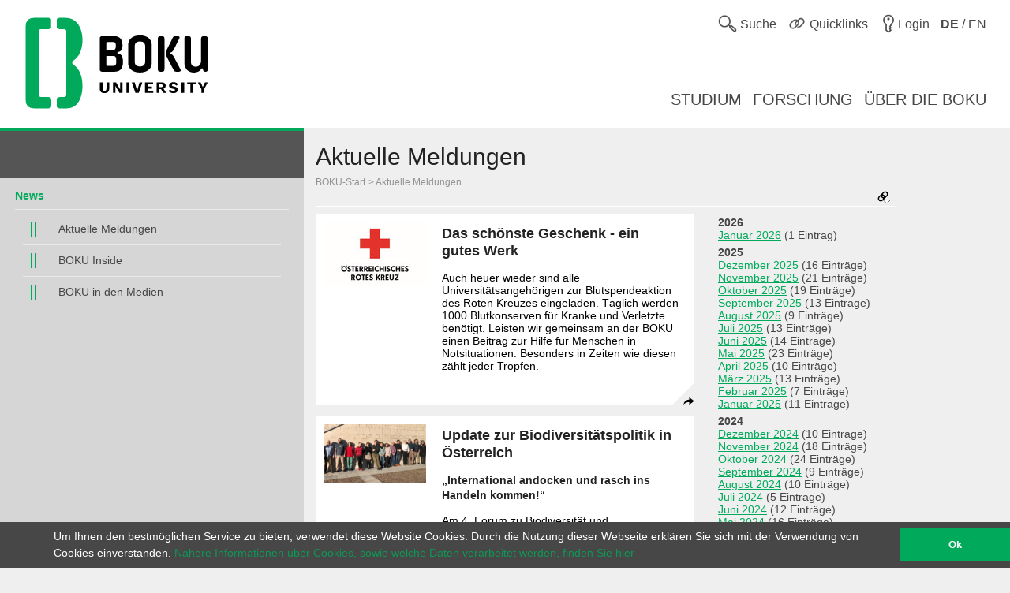

--- FILE ---
content_type: text/html; charset=utf-8
request_url: https://boku.ac.at/news/newsarchiv/2021/11
body_size: 16447
content:
<!DOCTYPE html>
<html lang="de">
<head>

<meta charset="utf-8">
<!-- 
	This website is powered by TYPO3 - inspiring people to share!
	TYPO3 is a free open source Content Management Framework initially created by Kasper Skaarhoj and licensed under GNU/GPL.
	TYPO3 is copyright 1998-2026 of Kasper Skaarhoj. Extensions are copyright of their respective owners.
	Information and contribution at https://typo3.org/
-->



<title>Aktuelle Meldungen::BOKU</title>
<meta name="generator" content="TYPO3 CMS">
<meta name="viewport" content="user-scalable=yes, width=device-width, initial-scale=1.0">
<meta name="twitter:card" content="summary">
<meta name="apple-mobile-web-app-capable" content="yes">
<meta name="apple-mobile-web-app-status-bar-style" content="black">

<link rel="stylesheet" href="/_assets/5fee3b26762914ebc9177571484054fc/Stylesheets/cookieconsent.min.css?1765124754" media="all">

<link rel="stylesheet" href="/_assets/e799cca3073eabb617dfebf5f7cabc53/StyleSheets/Frontend/suggest.css?1722342293" media="all">
<link rel="stylesheet" href="/_assets/5fee3b26762914ebc9177571484054fc/Stylesheets/app.css?1765796009" media="screen,handheld">
<link rel="stylesheet" href="/_assets/5fee3b26762914ebc9177571484054fc/Stylesheets/print.css?1765124754" media="print">



<script src="/_assets/5fee3b26762914ebc9177571484054fc/Javascript/cookieconsent.min.js?1765124754"></script>

<script src="/_assets/5fee3b26762914ebc9177571484054fc/Javascript/vendor.min.js?1765124754"></script>
<script src="/_assets/5fee3b26762914ebc9177571484054fc/Javascript/boku.js?1765124754"></script>



<script type="text/javascript">
  var _paq = _paq || [];
  (function() {
    _paq.push(["setDocumentTitle", document.domain + "/" + document.title]);
    _paq.push(["trackPageView"]);
    _paq.push(["enableLinkTracking"]);
    _paq.push(["setTrackerUrl", "https://wwwl.boku.ac.at/piwik.php"]);
    _paq.push(["setSiteId", "6"]);
  })();
</script><script>
window.addEventListener("load", function(){
	if (!window.cookieconsent) {
		return;
	}
	//on Mobile, cookieconsent enforces 'floating', @see https://github.com/insites/cookieconsent/issues/278
	window.cookieconsent.utils.isMobile = function(){return false};
	window.cookieconsent.initialise({
		"container": (document.getElementsByTagName("footer")[0]),
		"theme": "edgeless",
		"position": "bottom",
		"cookie": {
			"name": "cookieconsent_status",
			"secure": true
		},
		"content": {
			"message": "Um Ihnen den bestmöglichen Service zu bieten, verwendet diese Website Cookies. Durch die Nutzung dieser Webseite erklären Sie sich mit der Verwendung von Cookies einverstanden.",
			"dismiss": "Ok",
			"link": "Nähere Informationen über Cookies, sowie welche Daten verarbeitet werden, finden Sie hier",
			"href": "http://short.boku.ac.at/datenschutzerklaerung"
		},
		"onPopupOpen": function() {
			document.getElementsByTagName('footer')[0].style.paddingBottom = "40px"
		},
		"onPopupClose": function() {
			document.getElementsByTagName('footer')[0].style.paddingBottom = null;
		},
	})
});
</script><!-- page uid: 34700 -->
<link rel="canonical" href="https://boku.ac.at/news/newsarchiv/2021/11"/>

<link rel="alternate" hreflang="de" href="https://boku.ac.at/news/newsarchiv/2021/11"/>
<link rel="alternate" hreflang="en" href="https://boku.ac.at/en/news/newsarchiv/2021/11"/>
<link rel="alternate" hreflang="x-default" href="https://boku.ac.at/news/newsarchiv/2021/11"/>
</head>
<body data-page-uid="34700">





	<div class="skiplinks">
		<ul>
			<li><a href="#header-main" accesskey="1">zum Inhalt</a></li>
		</ul>
	</div>
	











	<header>
		<div id="mobile-menu-contaniner">

			

			<div>
				<div class="row header-row header-row--first">
					<div class="columns medium-7 small-12 topmenu-container">
						<button aria-controls="sidebar" aria-expanded="false" class="topmenu button-sidebar button-header show-for-small pull-left">
							<span class="sr-only">Hauptnavigation</span>
							<span class="icon-button-sidebar" title="Hauptnavigation"></span>
						</button>
						<ul class="topmenu list-inline pull-right" role="list">
							<li class="">
								<button type="button" class="search-button topmenu-item" aria-expanded="false">
									<span class="ui-icon ui-icon--topmenu ui-icon-search" aria-hidden="true" title="Suche"></span>
									<span class="topmenu-item-label">Suche</span>
								</button>
								
	<div class="suche">
		<form method="GET" target="_self" action=""
			  class="search-form"
			  id="search-form"
			  data-original-action="/suche"
			  data-personensuche-action="/mitarbeiterinnensuche"
			  data-suggest="/suche/suggest.json" role="search">
		<label for="suche-input-header" class="sr-only">Suchbereich einschränken</label>
		<label for="suche-input-header" class="suche-pulldown-trigger" id="suche" title="Suche">Suche</label>
		<label for="suche-input-header" class="sr-only">Suchbegriff eingeben</label>
		<input type="text" name="q" class="suche-input tx-solr-suggest" id="suche-input-header"/>
		<button type="submit" class="suche-submit" id="search-btn-header"><span class="sr-only">Suche starten</span></button>
		<div class="suche-pulldown">
			<hr />
			<fieldset>
				<div>
				<input type="radio" name="site" value=""
					   id="type-search_persons_and_bokuweb" checked="checked"
					   data-placeholder="nach Personen und Inhalten suchen"/>
				<label for="type-search_persons_and_bokuweb">
					Personen und BOKUweb-Inhalte
				</label>
				</div>
				<div>
				<input type="radio" name="site" value=""
					   id="type-persons"
					   data-placeholder="nach Personen suchen"/>
				<label for="type-persons">
					Nur Personen
				</label>
				</div>
			</fieldset>
		</div>
	</form>
	</div>


							</li>
							<li>
								<div class="">
									<button type="button" class="quicklinks-button topmenu-item" aria-expanded="false" aria-controls="quicklinks-pulldown">
										<span class="ui-icon ui-icon--topmenu ui-icon-quicklinks" aria-hidden="true" title="Quicklinks"></span>
										<span class="topmenu-item-label hide-for-small">Quicklinks</span>
											</button>
											<nav class="quicklinks-pulldown" id="quicklinks-pulldown" aria-label="Quicklinks">
												<ul class="list-inline" role="list">
													<li>
														<ul role="list">
															
    
            
            
                



            
            
                



    
    
            
                    
                    
                    
                    
                        
    
            <h2 class="">Links <span class="ce-subheader-without-link"></span></h2>
        

                    
                
        






            
            

    
        
                <ul>
                    
                        <li>
                            <a href="http://groupwise.boku.ac.at" target="_blank" title="Groupwise Webaccess">
                            <span>Groupwise Webaccess</span>
                            </a>
                        </li>
                    
                        <li>
                            <a href="https://students.boku.ac.at" target="_blank" title="Studierendenmailing">
                            <span>Studierendenmailing</span>
                            </a>
                        </li>
                    
                        <li>
                            <a href="http://bokubox.boku.ac.at" target="_blank" title="BOKUbox">
                            <span>BOKUbox</span>
                            </a>
                        </li>
                    
                        <li>
                            <a href="https://files.boku.ac.at/" target="_blank" title="Filr Netstorage">
                            <span>Filr Netstorage</span>
                            </a>
                        </li>
                    
                        <li>
                            <a href="/boku-it/themen/everybodys-needs/fileservice/bokudrive" title="BOKUdrive">
                            <span>BOKUdrive</span>
                            </a>
                        </li>
                    
                        <li>
                            <a href="/boku-it/themen/get-connected/account-passwort/passwort-aendern" title="Passwort ändern">
                            <span>Passwort ändern</span>
                            </a>
                        </li>
                    
                        <li>
                            <a href="/fm/fm-helpdesk" title="FM Helpdesk">
                            <span>FM Helpdesk</span>
                            </a>
                        </li>
                    
                        <li>
                            <a href="/universitaetsleitung/rektorat/stabsstellen/qm/themen/dokumentensammlung" title="Dokumentensammlung">
                            <span>Dokumentensammlung</span>
                            </a>
                        </li>
                    
                        <li>
                            <a href="/bib/literatursuche" title="Literatursuche">
                            <span>Literatursuche</span>
                            </a>
                        </li>
                    
                        <li>
                            <a href="https://litsearch.boku.ac.at/" target="_blank" title="BOKU:LITsearch">
                            <span>BOKU:LITsearch</span>
                            </a>
                        </li>
                    
                        <li>
                            <a href="https://zidapps.boku.ac.at/abstracts/" target="_blank" title="Abstracts">
                            <span>Abstracts</span>
                            </a>
                        </li>
                    
                        <li>
                            <a href="https://boku.argedata.at/index.php?boku_sso=2" target="_blank" title="ArgeData">
                            <span>ArgeData</span>
                            </a>
                        </li>
                    
                </ul>
            
    


            
                



            
        


														</ul>
													</li>
													<li class="center">
														<ul role="list">
															
    
            
            
                



            
            
                



    
    
            
                    
                    
                    
                    
                        
    
            <h2 class="">Onlineportale <span class="ce-subheader-without-link"></span></h2>
        

                    
                
        






            
            

    
        
                <ul>
                    
                        <li>
                            <a href="https://portal.boku.ac.at/de/" target="_blank" title="BOKUportal">
                            <span>BOKUportal</span>
                            </a>
                        </li>
                    
                        <li>
                            <a href="http://online.boku.ac.at" target="_blank" title="BOKUonline">
                            <span>BOKUonline</span>
                            </a>
                        </li>
                    
                        <li>
                            <a href="http://learn.boku.ac.at" target="_blank" title="BOKUlearn (Moodle)">
                            <span>BOKUlearn (Moodle)</span>
                            </a>
                        </li>
                    
                        <li>
                            <a href="http://forschung.boku.ac.at/fis/suchen.startseite?sprache_in=de" target="_blank" title="FIS">
                            <span>FIS</span>
                            </a>
                        </li>
                    
                </ul>
            
    


            
                



            
        


    
            
            
                



            
            
                



    
    
            
                    
                    
                    
                    
                        
    
            <h2 class="">Aktuell <span class="ce-subheader-without-link"></span></h2>
        

                    
                
        






            
            

    
        
                <ul>
                    
                        <li>
                            <a href="/mitteilungsblatt" title="Mitteilungsblatt">
                            <span>Mitteilungsblatt</span>
                            </a>
                        </li>
                    
                        <li>
                            <a href="/pers/themen/jobboerse" title="Jobs">
                            <span>Jobs</span>
                            </a>
                        </li>
                    
                </ul>
            
    


            
                



            
        


    
            
            
                



            
            
                







            
            

    
        
                <ul>
                    
                        <li>
                            <a href="/willkommen-an-der-boku" title="Welcome Center">
                            <span>Welcome Center</span>
                            </a>
                        </li>
                    
                        <li>
                            <a href="/besondere-organe-und-einrichtungen/koordinationsstelle-fuer-gleichstellung-diversitaet-und-behinderung/themen/diversitaet-gleichstellung-und-inklusion" title="Diversität, Gleichstellung und Inklusion">
                            <span>Diversität, Gleichstellung und Inklusion</span>
                            </a>
                        </li>
                    
                </ul>
            
    


            
                



            
        


														</ul>
													</li>
													<li>
														<ul role="list">
															
    
            
            
                



            
            
                



    
    
            
                    
                    
                    
                    
                        
    
            <h2 class="">Kontakt <span class="ce-subheader-without-link"></span></h2>
        

                    
                
        






            
            

    
        
                <ul>
                    
                        <li>
                            <a href="/management-administration" title="Universitätsleitung">
                            <span>Universitätsleitung</span>
                            </a>
                        </li>
                    
                        <li>
                            <a href="/management-administration" title="Serviceeinrichtungen">
                            <span>Serviceeinrichtungen</span>
                            </a>
                        </li>
                    
                        <li>
                            <a href="/fm/themen/orientierung-und-lageplaene" title="Standorte">
                            <span>Standorte</span>
                            </a>
                        </li>
                    
                        <li>
                            <a href="https://navi.boku.ac.at/" target="_blank" title="BOKU Navi">
                            <span>BOKU Navi</span>
                            </a>
                        </li>
                    
                        <li>
                            <a href="/management-administration" title="Besondere Organe und Einrichtungen">
                            <span>Besondere Organe und Einrichtungen</span>
                            </a>
                        </li>
                    
                        <li>
                            <a href="/mitarbeiterinnensuche" title="Mitarbeiter/innen">
                            <span>Mitarbeiter/innen</span>
                            </a>
                        </li>
                    
                        <li>
                            <a href="https://alumni.boku.wien/" target="_blank" title="Alumni">
                            <span>Alumni</span>
                            </a>
                        </li>
                    
                        <li>
                            <a href="https://os3364p.orgmanager.com/orgcharts/Prod/Orgplan/" title="BOKU Organigramm">
                            <span>BOKU Organigramm</span>
                            </a>
                        </li>
                    
                        <li>
                            <a href="/boku-university-marke-und-corporate-design" title="Marken Relaunch">
                            <span>Marken Relaunch</span>
                            </a>
                        </li>
                    
                        <li>
                            <a href="/bokuweb-relaunch" title="BOKUweb Relaunch">
                            <span>BOKUweb Relaunch</span>
                            </a>
                        </li>
                    
                </ul>
            
    


            
                



            
        


														</ul>
													</li>
												</ul>
												<div class="text-center"><ul class="list-inline" style="display: inline-block">
	<li><a href="https://www.facebook.com/bokuvienna/" title="Facebook" class="ui-icon ui-icon--social-media ui-icon-facebook" target="_blank" rel="noopener"><span class="sr-only">Facebook</span></a></li>
	<li><a href="https://bsky.app/profile/bokuvienna.bsky.social" title="Bluesky" class="ui-icon ui-icon--social-media ui-icon-bluesky" target="_blank" rel="noopener"><span class="sr-only">Twitter</span></a></li>
	<li><a href="https://www.instagram.com/boku.vienna/" title="Instagram" class="ui-icon ui-icon--social-media ui-icon-instagram" target="_blank" rel="noopener"><span class="sr-only">Instagram</span></a></li>
	<li><a href="https://www.youtube.com/user/bokuwien" title="YouTube" class="ui-icon ui-icon--social-media ui-icon-youtube" target="_blank" rel="noopener"><span class="sr-only">YouTube</span></a></li>
	<li><a href="https://www.flickr.com/photos/bokuwien" title="Flickr" class="ui-icon ui-icon--social-media ui-icon-flickr" target="_blank" rel="noopener"><span class="sr-only">Flickr</span></a></li>
	<li><a href="https://at.linkedin.com/school/bokuvienna/" title="LinkedIn" class="ui-icon ui-icon--social-media ui-icon-linkedin" target="_blank" rel="noopener"><span class="sr-only">LinkedIn</span></a></li>
	<li><a href="https://www.tiktok.com/@bokuvienna" title="TikTok" class="ui-icon ui-icon--social-media ui-icon-tiktok" target="_blank" rel="noopener"><span class="sr-only">TikTok</span></a></li>
</ul></div>
											</nav>
										</div>
									</li>
							<li><a href="https://boku.ac.at/login?logintype=login&amp;returnUrl=https%3A%2F%2Fboku.ac.at%2Fnews%2Fnewsarchiv%2F2021%2F11&amp;cHash=991152d56128ceeac2da0f3b1a7e4525" class="login topmenu-item" rel="nofollow"><span class="login ui-icon ui-icon--topmenu ui-icon-login" title="Login"></span><span class="topmenu-item-label hide-for-small">Login</span></a></li>
							<li>
								<a href="/en/news/newsarchiv/2021/11" class="language topmenu-item"><span class="ui-icon ui-icon--topmenu ui-icon-language" aria-hidden="true"></span><span class="topmenu-item-label" aria-hidden="true" title="Switch to English"><b>DE</b> / EN</span></span><span class="sr-only" lang="en">Switch to English</span></a>
							</li>
						</ul>
					</div>
				</div>
			</div>

			<div class="bright-section">
				<div class="row header-row header-row--second align-bottom">
					<div class="columns medium-4">
						<div class="header-logo-container header-logo-container--level-1">
							<a href="/">
                                <img class="img-logo-square" src="/_assets/5fee3b26762914ebc9177571484054fc/Images/logo-2024-web.svg" alt="Startseite"/>
							</a>
						</div>
					</div>
					<div class="columns medium-8 hide-for-small mainmenu-container">
						<nav aria-label="Hauptnavigation">
							
								<ul class="list-inline pull-right mainmenu" role="list">
									
										<li>
											<a href="/studium">
												<span>
													
															Studium
														
												</span>
											</a>
										</li>
									
										<li>
											<a href="/forschung">
												<span>
													
															Forschung
														
												</span>
											</a>
										</li>
									
										<li>
											<a href="/ueber-die-boku">
												<span>
													
															Über die BOKU
														
												</span>
											</a>
										</li>
									
								</ul>
							
						</nav>
					</div>
				</div>
			</div>

			
			
	<div id="sidebar-overflow"></div>
	<nav class="sidebar" id="sidebar" aria-label="Hauptnavigation">
		
			<ul role="list">
				
					<li>
						<a href="/studium">
							<span>
								
										Studium
									
							</span>
						</a>
					</li>
				
					<li>
						<a href="/forschung">
							<span>
								
										Forschung
									
							</span>
						</a>
					</li>
				
					<li>
						<a href="/ueber-die-boku">
							<span>
								
										Über die BOKU
									
							</span>
						</a>
					</li>
				
			</ul>
		
	</nav>


		</div>

		

	</header>


<div id="maincontent" role="main" class="main department-h00000">
	
	
	<nav class="menubar medium-3">
		<div class="menubar-content">
		
		
				
			

			

			

			<h2>
				
			</h2>
			
			<div class="row show-for-small clearfix" id="mainnavigation"
				 >
				<form id="main_menu_small" class="small-12 columns">
					<label for="customselect" class="hidden-label">
						Select Topic
					</label>
					<select class="customselect" id="customselect">
						<optgroup>
						<option value="" selected>Aktuelle Meldungen</option>
							<option value='/news/newsarchiv'>&ndash;&nbsp;Aktuelle Meldungen</option><option value='/news/boku-inside'>&ndash;&nbsp;BOKU Inside</option><option value='/news/boku-in-den-medien'>&ndash;&nbsp;BOKU in den Medien</option>
						</optgroup>
					</select>
				</form>
			</div>
			
					
					<div class="row hide-for-small hyphenate" id="mainnavigation-large"
						 >
						<h3>News</h3>
						<ul class="level level-4"><li><a href="/news/newsarchiv">Aktuelle Meldungen</a></li><li><a href="/news/boku-inside">BOKU Inside</a></li><li><a href="/news/boku-in-den-medien">BOKU in den Medien</a></li></ul>
					</div>
				
		</div>
	</nav>

	
	<div class="row height-layer">
		<div class="small-12 medium-offset-3 medium-9 columns">
			<article >
				
	
	
	
	
	
	
	
	
	
	
	<div id="header-main" class="" style="">
		<h1>
			Aktuelle Meldungen
		</h1>
		<div class="breadcrumb">
			
					
	
			
					
					
							<ul><li><a href="/" class="nounderline">BOKU-Start</a></li><li><a href="/news/newsarchiv" class="nounderline">Aktuelle Meldungen</a></li></ul>
						
				
		

				
		</div>
		




	<div class="short_urls closed">
		<button type="button" class="trigger" aria-controls="page-alias-content" aria-expanded="false" title="Diese Seite ist erreichbar unter">
			<span class="ui-icon ui-icon-link_down"></span>
		</button>
		<div role="region" class="content" title="Diese Seite ist erreichbar unter" style="display: none" id="page-alias-content" aria-labelledby="page-alias-header">
			<h5 id="page-alias-header">Diese Seite ist erreichbar unter:</h5>
			<ul class="no-bullet">
				
                    
                            <li>
                                <a href="https://boku.ac.at/news/newsarchiv/2021/11" target="_blank" rel="noopener" title="Aktuelle Meldungen::BOKU">https://boku.ac.at/news/newsarchiv/2021/11</a>
                                <a href="mailto:?subject=Aktuelle%20Meldungen%3A%3ABOKU&amp;body=https://boku.ac.at/news/newsarchiv/2021/11" title="Link als E-Mail senden"><i class="ui-icon icon-email"></i></a>
                                <a class="short_url" data-clipboard-text="https://boku.ac.at/news/newsarchiv/2021/11" title="Klicken Sie um die Adresse in die Zwischenablage zu kopieren"><i class="icon-copy"></i></a>
                            </li>
                        

				
			</ul>
		</div>
	</div>




	</div>
	<hr/>
	


				
				<!--TYPO3SEARCH_begin-->
				<section id="c137266">
<section>
    <div class="row">
        <div class="small-12 medium-8 columns">
            
                <section id="c136247">
    
            
            
                



            
            
                







            
            

    
    




		
	

	<style>
		.page-navigation p {
			display: none;
		}
		.f3-widget-paginator {
			margin:0;
		}
		.f3-widget-paginator li {
			float: left;
			list-style-type: none;
			padding: 0 5px;
		}
		.main .news-menu-view ul li a, .main .f3-widget-paginator li a {
			color: #00AA5A;;
		}
		.news-clear {
			clear: both;
		}
		.main .news-menu-view ul li {
			list-style-type: none;
			font-weight: bold;
		}
		.main .news-menu-view .item {
			font-weight: normal;
			padding: 0;
		}
		.main .news-menu-view ul {
			margin: 0;
			padding: 0;
		}
		.main .news-menu-view .itemactive a{
			color: black;
			text-decoration: none;
		}
		.main .news-menu-view .itemactive {
			font-weight: bold;
		}
	</style>
    
            
                <div class="padding-bottom">
                    
	<a class="corner-link" href="/news/newsitem/66413">
		<div class="sane-corner-box"><div class="newsitem-archive-image"><img src="/fileadmin/_processed_/2/3/csm_Rotes-Kreuz-OERK_3e753a72cd.jpg" width="130" height="82" alt="" /></div><div class="newsitem-archive-text" style=""><h4>Das schönste Geschenk - ein gutes Werk</h4><p>
					Auch heuer wieder sind alle Universitätsangehörigen zur Blutspendeaktion des Roten Kreuzes eingeladen. Täglich werden 1000 Blutkonserven für Kranke und Verletzte benötigt. Leisten wir gemeinsam an der BOKU einen Beitrag zur Hilfe für Menschen in Notsituationen. Besonders in Zeiten wie diesen zählt jeder Tropfen.
				</p></div></div>
	</a>

                </div>
            
                <div class="padding-bottom">
                    
	<a class="corner-link" target="_blank" href="https://boku.ac.at/universitaetsleitung/rektorat/stabsstellen/oeffentlichkeitsarbeit/themen/presseaussendungen/presseaussendungen-2021/29112021-biodiversitaetsrat-praesentiert-update-des-barometers-zur-biodiversitaetspolitik-in-oesterreich">
		<div class="sane-corner-box"><div class="newsitem-archive-image"><img src="/fileadmin/_processed_/8/0/csm_Biodiversita__tsrat_2fb94e9fa3.png" width="130" height="75" alt="" /></div><div class="newsitem-archive-text" style=""><h4>Update zur Biodiversitätspolitik in Österreich </h4><h5>„International andocken und rasch ins Handeln kommen!“</h5><p>
					Am 4. Forum zu Biodiversität und Ökosystemleistungen präsentiert der Österreichische Biodiversitätsrat seine aktualisierte Einschätzung der Biodiversitätspolitik in Österreich in Form des Barometers 2021.
				</p></div></div>
	</a>

                </div>
            
                <div class="padding-bottom">
                    
	<a class="corner-link" href="/wiso/main/news">
		<div class="sane-corner-box"><div class="newsitem-archive-image"><img src="/fileadmin/_processed_/0/e/csm_Multiplier_Event_Suscof_Gruppenfoto_eb6f9353ec.jpg" width="130" height="87" alt="" /></div><div class="newsitem-archive-text" style=""><h4>Rege Diskussion beim Multiplier Event an der BOKU </h4><h5>Thema Lebensmittelabfall und nachhaltiger Lebensmittelkonsum</h5><p>
					Akteur*innen aus Wirtschaft, Zivilsektor und Verwaltung kamen Ende September auf die BOKU, um Lösungsansätze zur Lebensmittelabfall-Problematik zu diskutieren.
				</p></div></div>
	</a>

                </div>
            
                <div class="padding-bottom">
                    
	<a class="corner-link" href="/news/newsitem/66362">
		<div class="sane-corner-box"><div class="newsitem-archive-image"><img src="/fileadmin/_processed_/4/0/csm_Habersack_WHeute-11-27_um_05.12.39_68294c2284.png" width="130" height="82" alt="" /></div><div class="newsitem-archive-text" style=""><h4>Laborversuche der BOKU im Maßstab 1:1</h4><h5>Sendungshinweis ORF Wien heute</h5><p>
					Am Brigittenauer Sporn soll ein Blick auf die Zukunft der Forschung und Wissenschaft möglich werden. Ab 2023 werden im neuen Wasserbaulabor der BOKU Flüsse wie die Donau zum Testobjekt. Univ.Prof. Helmut Habersack bei der Besichtigung vor Ort mit ORF-Redakteurin Ulrike Dobesch. 

				</p></div></div>
	</a>

                </div>
            
                <div class="padding-bottom">
                    
	<a class="corner-link" href="/news/newsitem/66427">
		<div class="sane-corner-box"><div class="newsitem-archive-image"><img src="/fileadmin/_processed_/d/3/csm_ALUMNI_4_Cover_fd781d6963.png" width="130" height="170" alt="" /></div><div class="newsitem-archive-text" style=""><h4>Das neue BOKU Alumni-Magazin ist erhältlich!</h4><h5>ALUMNI-Tag 2021: Das große Wiedersehen auf der Alma Mater Viridis</h5><p>
					Lassen Sie den Alumni-Tag 2021 in unserer neuen Ausgabe des BOKU Alumni-Magazins noch einmal Revue passieren. Alle Jahrgangsfotos zum Herunterladen sowie alle Videos zum Nachschauen finden Sie unter: alumni.boku.wien/alumnitag

				</p></div></div>
	</a>

                </div>
            
                <div class="padding-bottom">
                    
	<a class="corner-link" href="/news/newsitem/66371">
		<div class="sane-corner-box"><div class="newsitem-archive-image"><img title="Waldweg umrandet mit herbstlich gefärbten Blättern." src="/fileadmin/_processed_/5/4/csm_Bild_5099a121c6.jpeg" width="130" height="98" alt="" /></div><div class="newsitem-archive-text" style=""><h4>T2S goes Biosphärenpark Wienerwald</h4><p>
					Wir alle haben schon die Erfahrung gemacht, dass der Unterschied zwischen Theorie und Praxis in der Praxis meist größer ist als in der Theorie. Deswegen wollten Studierende der T2S Doctoral School nach vielen theoretischen Diskussionen zum Thema nachhaltige Transformation mehr über die praktische Umsetzung von Projekten mit Transformationsgedanken im Rahmen des Biosphärenpark Wienerwald erfahren.
				</p></div></div>
	</a>

                </div>
            
                <div class="padding-bottom">
                    
	<a class="corner-link" href="https://short.boku.ac.at/mqk9k40">
		<div class="sane-corner-box"><div class="newsitem-archive-image"><img title="(c) Pixabay" src="/fileadmin/_processed_/7/e/csm_pinwheels-gedb54b956_1920_4759dfbeb7.jpg" width="130" height="74" alt="" /></div><div class="newsitem-archive-text" style=""><h4>Hoher Preis für Verzicht auf Windkraft</h4><h5>Pressemeldung</h5><p>
					Windkraftanlagen stoßen häufig auf Widerstand in der lokalen Bevölkerung. Sie bergen allerdings auch beträchtliche Vorteile, denn durch jede nicht gebaute Windkraftanlage entstehen Kosten von über zwei Millionen Euro im Elektrizitätssystem, das zeigt eine aktuelle Studie der BOKU Wien.
				</p></div></div>
	</a>

                </div>
            
                <div class="padding-bottom">
                    
	<a class="corner-link" href="/news/newsitem/66364">
		<div class="sane-corner-box"><div class="newsitem-archive-image"><img src="/fileadmin/_processed_/3/b/csm_Buecher__Podrzaj_a3803047f5.jpg" width="130" height="98" alt="" /></div><div class="newsitem-archive-text" style=""><h4>Präsentations- und Posterpreise bei ISEKI e-Conference</h4><p>
					Die 4. ISEKI e-Conference, welche vom 10.-12.11.2021 zum Thema "Food Texture, Quality, Safety and Biosecurity in the Global Bioeconomy" online abgehalten wurde, gestaltete sich als voller Erfolg für die beiden Dissertantinnen des Instituts für Lebensmittelwissenschaften, Lucija Podrzaj und Carola Bücher, die beide für ihre Beiträge ausgezeichnet wurden.
				</p></div></div>
	</a>

                </div>
            
                <div class="padding-bottom">
                    
	<a class="corner-link" href="/news/newsitem/66363">
		<div class="sane-corner-box"><div class="newsitem-archive-image"><img src="/fileadmin/_processed_/a/d/csm_Ecoplus_Coverfoto_31e9043ce3.jpg" width="130" height="87" alt="" /></div><div class="newsitem-archive-text" style=""><h4>BOKU Keynote-Speach zur Nachhaltigkeit in der Food Chain beim Clusterpartnertag von Ecoplus in NÖ</h4><p>
					Rainer Haas vom Institut für Marketing und Innovation präsentierte vor Stakeholder*innen aus Wirtschaft und Verwaltung strategische Handlungsoptionen für den Lebensmittelsektor, um klimafitter und nachhaltiger zu werden.
				</p></div></div>
	</a>

                </div>
            
                <div class="padding-bottom">
                    
	<a class="corner-link" href="https://short.boku.ac.at/2wvogg">
		<div class="sane-corner-box"><div class="newsitem-archive-image"><img src="/fileadmin/_processed_/5/d/csm_17112021_Gruppenfoto_Schlumberger_e0ca15e3d0.jpg" width="130" height="87" alt="" /></div><div class="newsitem-archive-text" style=""><h4>Robert Schlumberger Forschungspreis und Klaus Fischer Innovationspreis für Technik und Umwelt verliehen</h4><p>
					Am 17. November wurden im Festsaal im Gregor-Mendel-Haus wieder innovative Forschungsprojekte im Bereich Weinbau sowie Technik und Umwelt prämiert.
				</p></div></div>
	</a>

                </div>
            
                <div class="padding-bottom">
                    
	<a class="corner-link" href="/news/newsitem/66260">
		<div class="sane-corner-box"><div class="newsitem-archive-image"><img src="/fileadmin/_processed_/5/3/csm_barley-gaecf5405c_1920_5687386a4c.jpg" width="130" height="87" alt="" /></div><div class="newsitem-archive-text" style=""><h4>China-Austria Internationales Symposium zum Thema Getreidesicherheit</h4><p>
					Im Rahmen der Feierlichkeiten rund um 50 Jahre diplomatische Beziehungen zwischen China und Österreich findet am 22. und 23. November 2021 das China-Austria International Symposium on Grain Security live aus Chengdu, Provinz Sichuan in China – covid-bedingt im online Format – statt.
				</p></div></div>
	</a>

                </div>
            
                <div class="padding-bottom">
                    
	<a class="corner-link" href="/news/newsitem/66321">
		<div class="sane-corner-box"><div class="newsitem-archive-image"><img src="/fileadmin/_processed_/c/3/csm_2021-02-22-130537.071232honey-bee-39303741920_ac5195e201.jpg" width="130" height="87" alt="" /></div><div class="newsitem-archive-text" style=""><h4>Neue Studie: Bienenvölker sind wetterfühlig</h4><p>
					Etwa 20% der Winterverluste von Bienenvölkern in Österreich können auf Wetterereignisse zurückgeführt werden. Gemeinsam mit einem Bienenexperten der Uni Graz konnten BOKU-Forscher zeigen, dass die Winterverluste von Bienenvölkern vom Wetter abhängig sind. Dazu wurde ein weltweit einzigartiger Datensatz einer mehr als 10-jährigen österreichweiten Erhebung der Winterverluste von Imkereien ausgewertet. 
				</p></div></div>
	</a>

                </div>
            
                <div class="padding-bottom">
                    
	<a class="corner-link" target="_blank" href="https://boku.ac.at/universitaetsleitung/rektorat/stabsstellen/oeffentlichkeitsarbeit/themen/presseaussendungen/presseaussendungen-2021/18112021-wettlauf-an-die-oekologischen-grenzen-des-planeten-148-laender-auf-dem-pruefstand">
		<div class="sane-corner-box"><div class="newsitem-archive-image"><img src="/fileadmin/_processed_/e/1/csm_human-resources2_Kopie_4f566c4c32.png" width="130" height="130" alt="" /></div><div class="newsitem-archive-text" style=""><h4>Wettlauf an die ökologischen Grenzen des Planeten: 148 Länder auf dem Prüfstand</h4><h5>Pressemeldung</h5><p>
					Kein Land der Erde erreichte in den vergangenen drei Jahrzehnten soziale Mindestanforderungen, ohne dabei ökologische Grenzen zu übertreten. Das fand ein britisches Forschungsteam unter Beteiligung der BOKU heraus. Die Studie ist aktuell im Fachmagazin Nature Sustainability erschienen.
				</p></div></div>
	</a>

                </div>
            
                <div class="padding-bottom">
                    
	<a class="corner-link" href="/news/newsitem/66212">
		<div class="sane-corner-box"><div class="newsitem-archive-image"><img src="/fileadmin/_processed_/6/6/csm_Collage-fuenf_4445cfa95e.jpg" width="130" height="98" alt="" /></div><div class="newsitem-archive-text" style=""><h4>Highly Cited Researchers 2021</h4><p>
					Der Datenkonzern Clarivate Analytics hat das neue "Who is who" der weltweit meist zitierten und damit einflussreichsten Forscher*innen veröffentlicht. Unter den 49 aus Österreich genannten sind fünf an der BOKU tätig.
				</p></div></div>
	</a>

                </div>
            
                <div class="padding-bottom">
                    
	<a class="corner-link" href="https://boku.ac.at/universitaetsleitung/rektorat/stabsstellen/oeffentlichkeitsarbeit/themen/presseaussendungen/presseaussendungen-2021/16112021-solarcircle-wie-klimafreundlich-sind-neue-materialien-in-der-photovoltaik">
		<div class="sane-corner-box"><div class="newsitem-archive-image"><img src="/fileadmin/_processed_/7/b/csm_Abb5_4f7b0edda7.jpg" width="130" height="87" alt="" /></div><div class="newsitem-archive-text" style=""><h4>„SolarCircle“: Wie klimafreundlich sind neue Materialien in der Photovoltaik?</h4><h5>Pressemeldung</h5><p>
					Emerging Photovoltaics (EPVs) ermöglichen flexible, ultradünne und vor allem leichte PV-Module. Projekt der BOKU in Kooperation mit der JKU und dem Energieinstitut Linz untersucht Aspekte der Nachhaltigkeit und Kreislaufwirtschaft.

				</p></div></div>
	</a>

                </div>
            
                <div class="padding-bottom">
                    
	<a class="corner-link" target="_blank" href="https://tvthek.orf.at/profile/Dok-1/13844820/Dok-1-Viel-verbautes-Oesterreich/14113346">
		<div class="sane-corner-box"><div class="newsitem-archive-image"><img src="/fileadmin/_processed_/6/3/csm_DOK1_Bildschirmfoto_2021-11-18_um_17.46.51_99aad97684.png" width="130" height="82" alt="" /></div><div class="newsitem-archive-text" style=""><h4>Viel verbautes Österreich</h4><h5>Dok1 im ORF-TV</h5><p>
					Jeden Tag werden in Österreich knapp zwölf Hektar Boden verbaut, europaweit ein Spitzenwert. Redakteur Hanno Settele folgt der stetig wachsenden Betonspur und spricht u.a. mit Gernot Stöglehner, Professor für Raumplanung an der BOKU.

				</p></div></div>
	</a>

                </div>
            
                <div class="padding-bottom">
                    
	<a class="corner-link" href="/news/newsitem/66141">
		<div class="sane-corner-box"><div class="newsitem-archive-image"><img src="/fileadmin/_processed_/b/2/csm_Gusenbauer_8f09308c74.jpg" width="130" height="83" alt="" /></div><div class="newsitem-archive-text" style=""><h4>Wissenschaf[f]t Zukunft Preis verliehen an Dr.in Claudia Gusenbauer</h4><p>
					Dr.in Claudia Gusenbauer wurde für ihre Dissertation mit einem Wissenschaftspreis 2021 der Gesellschaft für Forschungsförderung (GFF) des Landes Niederösterreich ausgezeichnet. 
				</p></div></div>
	</a>

                </div>
            
                <div class="padding-bottom">
                    
	<a class="corner-link" href="/news/newsitem/66111">
		<div class="sane-corner-box"><div class="newsitem-archive-image"><img src="/fileadmin/_processed_/1/6/csm_Unterzeichnung_MoU_UNIVIE_ANU-107_1d8b05bb50.jpg" width="130" height="87" alt="" /></div><div class="newsitem-archive-text" style=""><h4>Universität Wien wird Mitglied der Nachhaltigkeitsallianz</h4><p>
					Am Dienstag, den 9. November, unterzeichneten Rektor Heinz W. Engl und Vizerektorin Regina Hitzenberger das Memorandum of Understanding im Beisein von BOKU-Rektor Hubert Hasenauer.
				</p></div></div>
	</a>

                </div>
            
                <div class="padding-bottom">
                    
	<a class="corner-link" target="_blank" href="https://boku.ac.at/universitaetsleitung/rektorat/stabsstellen/oeffentlichkeitsarbeit/themen/presseaussendungen/presseaussendungen-2021/08112021-forschungsfoerderpreise-fuer-herausragende-boku-arbeiten">
		<div class="sane-corner-box"><div class="newsitem-archive-image"><img src="/fileadmin/_processed_/c/2/csm_Preisverleihungen-Foto2_af5c11cec6.jpg" width="130" height="87" alt="" /></div><div class="newsitem-archive-text" style=""><h4>Forschungsförderpreise für herausragende BOKU-Arbeiten</h4><p>
					Am Montag, den 8. November, fand im Festsaal im Gregor-Mendel-Haus die Prämierung von außergewöhnlichen Wissenschaftsleistungen statt. Beeindruckend, welche Innovationen an der BOKU erbracht werden!
				</p></div></div>
	</a>

                </div>
            
                <div class="padding-bottom">
                    
	<a class="corner-link" target="_blank" href="https://boku.ac.at/universitaetsleitung/rektorat/stabsstellen/oeffentlichkeitsarbeit/themen/presseaussendungen/presseaussendungen-2021/12112021-from-farm-to-fork-konsequenzen-fuer-die-umsetzung-in-der-oesterreichischen-landwirtschaft">
		<div class="sane-corner-box"><div class="newsitem-archive-image"><img src="/fileadmin/_processed_/2/e/csm_Getreide_Foto_BOKU_f38e7383ed.jpg" width="130" height="88" alt="" /></div><div class="newsitem-archive-text" style=""><h4>From Farm to Fork: Konsequenzen für die Umsetzung in der österreichischen Landwirtschaft</h4><h5>Pressemeldung</h5><p>
					Bei der diesjährigen Herbsttagung des Zentrums für Agrarwissenschaften der Universität für Bodenkultur Wien (BOKU) stehen die Kernbereiche und Ziele des F2F-Bereichs „Sustainable Food Production“ und ihre Umsetzung im Mittelpunkt.
				</p></div></div>
	</a>

                </div>
            
                <div class="padding-bottom">
                    
	<a class="corner-link" href="/news/newsitem/66138">
		<div class="sane-corner-box"><div class="newsitem-archive-image"><img src="/fileadmin/_processed_/6/1/csm_22618466681_71bf5d3cf8_c_02_52a5159d5d.jpg" width="130" height="109" alt="" /></div><div class="newsitem-archive-text" style=""><h4>Weiterbildungsangebot: Workshops zu Bildung für nachhaltige Entwicklung</h4><p>
					Eine Auseinandersetzung mit nachhaltiger Entwicklung sowie eine konkrete Umsetzung sind wichtiger denn je!
Daher freuen wir uns, Sie auf ausgewählte Workshops der internen Weiterbildung der BOKU aufmerksam zu machen.
				</p></div></div>
	</a>

                </div>
            
                <div class="padding-bottom">
                    
	<a class="corner-link" target="_blank" href="https://boku.ac.at/universitaetsleitung/rektorat/stabsstellen/oeffentlichkeitsarbeit/themen/presseaussendungen/presseaussendungen-2021/09112021-reifenabrieb-erzeugt-mehr-als-die-haelfte-aller-in-oesterreich-verursachten-mikroplastikemissionen">
		<div class="sane-corner-box"><div class="newsitem-archive-image"><img src="/fileadmin/_processed_/f/6/csm_Autoreifen_8c1899fb1d.jpg" width="130" height="87" alt="" /></div><div class="newsitem-archive-text" style=""><h4>Reifenabrieb erzeugt mehr als die Hälfte aller in Österreich verursachten Mikroplastikemissionen</h4><h5>Pressemeldung</h5><p>
					Man kennt sie: Übeltäter wie Plastiksackerl und PET-Flaschen, die sich durch Umwelteinflüsse in immer kleiner werdende Fragmente zerlegen. Florian Part und sein Forscher*innenteam vom Institut für Abfallwirtschaft untersuchen ein weiteres schweres Kaliber: den Reifenabrieb auf Österreichs Straßen. 
				</p></div></div>
	</a>

                </div>
            
                <div class="padding-bottom">
                    
	<a class="corner-link" target="_blank" href="https://boku.ac.at/universitaetsleitung/rektorat/stabsstellen/oeffentlichkeitsarbeit/themen/presseaussendungen/presseaussendungen-2021/08112021-life-science-universitaeten-mit-vereinten-kraeften-fuer-klimaschutz-und-nachhaltige-biooekonomie">
		<div class="sane-corner-box"><div class="newsitem-archive-image"><img src="/fileadmin/_processed_/9/e/csm_ICA_0031eae3ce.jpg" width="130" height="98" alt="" /></div><div class="newsitem-archive-text" style=""><h4>Life Science-Universitäten mit vereinten Kräften für Klimaschutz und nachhaltige Bioökonomie</h4><h5>Pressemeldung</h5><p>
					Im Vorfeld der Weltklimakonferenz COP26 trafen die Spitzen der Association for European Life Science Universities (ICA) zusammen, um sich auf ihre Rolle beim Übergang zur Klimaneutralität zu verständigen und künftig den Klimawandel in den Mittelpunkt ihrer Lehre und Forschung zu stellen – darunter die BOKU als Österreichs einzige Nachhaltigkeitsuniversität.
				</p></div></div>
	</a>

                </div>
            
                <div class="padding-bottom">
                    
	<a class="corner-link" href="/news/newsitem/66135">
		<div class="sane-corner-box"><div class="newsitem-archive-image"><img src="/fileadmin/_processed_/8/1/csm_2021-02_TopStory_ULG-BLF_23ab283adb.jpeg" width="130" height="91" alt="" /></div><div class="newsitem-archive-text" style=""><h4>Dritter Start „Bewertung land- und forstwirtschaftlicher Liegenschaften” </h4><h5>Sachverständigen-Nachwuchs gefragt: Universitätslehrgang bildet aus</h5><p>
					Das Institut für Waldbau reagierte auf die große Nachfrage nach Sachverständigen, die sich für land- und forstwirtschaftliche Gebiete eintragen lassen möchten. Im europäischen Raum einmalig und nur an der Universität für Bodenkultur Wien startet der Lehrgang in seine dritte Runde.

				</p></div></div>
	</a>

                </div>
            
                <div class="padding-bottom">
                    
	<a class="corner-link" href="/news/newsitem/65827">
		<div class="sane-corner-box"><div class="newsitem-archive-image"><img src="/fileadmin/_processed_/5/4/csm_Klimatag_Header_22_inkl_logo_fu__r_SM_7f070fa550.png" width="130" height="68" alt="" /></div><div class="newsitem-archive-text" style=""><h4>22. Klimatag: Call for Abstracts verlängert bis 14. November!</h4><p>
					Interessierte Forscher*innen aller Fachbereiche mit Anknüpfungspunkten zum Thema Klimawandel sind eingeladen ihre Forschungsprojekte einzureichen.
				</p></div></div>
	</a>

                </div>
            
                <div class="padding-bottom">
                    
	<a class="corner-link" target="_blank" href="https://www.youtube.com/watch?v=Uk0Aw1oOYGY&amp;ab_channel=Universit%C3%A4tf%C3%BCrBodenkulturWien">
		<div class="sane-corner-box"><div class="newsitem-archive-image"><img src="/fileadmin/_processed_/0/1/csm_20211108_AVO_Susilo-101_a2af45c7bb.jpg" width="130" height="87" alt="" /></div><div class="newsitem-archive-text" style=""><h4>Antrittsvorlesung von Univ.Prof. Dr. Yusak Susilo</h4><h5>Jetzt auf YouTube nachstreamen</h5><p>
					Am Montag, 8. November, wurde Dr. Yusak Susilo offiziell als neuer Professor der BMK Stiftungsprofessur für Digitalisierung und Automatisierung im Verkehrs- und Mobilitätssystem begrüßt. Die Antrittsvorlesung gibt es nun auf YouTube zum Nachsehen.
				</p></div></div>
	</a>

                </div>
            
                <div class="padding-bottom">
                    
	<a class="corner-link" href="/news/newsitem/66038">
		<div class="sane-corner-box"><div class="newsitem-archive-image"><img src="/fileadmin/_processed_/3/e/csm_Vizerektorat_d0d39e24ea.jpg" width="130" height="98" alt="" /></div><div class="newsitem-archive-text" style=""><h4>Neu bestelltes Vizerektorat an der BOKU</h4><p>
					Univ.Prof. MMag. Dr. Eva Schulev-Steindl tritt mit 1. Februar 2022 das Amt als Rektorin der Universität für Bodenkultur Wien an. Am 4. November wählte der Universitätsrat für die Funktionsperiode 1. Februar 2022 bis 31. Jänner 2026 einstimmig die Vizerektor*innen.
				</p></div></div>
	</a>

                </div>
            
                <div class="padding-bottom">
                    
	<a class="corner-link" href="https://short.boku.ac.at/veranstaltung-wissen-messen">
		<div class="sane-corner-box"><div class="newsitem-archive-image"><img src="/fileadmin/_processed_/1/8/csm_0001_01_047d178595.jpg" width="130" height="44" alt="" /></div><div class="newsitem-archive-text" style=""><h4>Jetzt anmelden!</h4><h5>Die AG Nachhaltigkeitsforschung der BOKU lädt zum Vortrag von Innovationsforscherin Dr. Lisa Sigl.</h5><p></p></div></div>
	</a>

                </div>
            
                <div class="padding-bottom">
                    
	<a class="corner-link" href="https://short.boku.ac.at/5orxrv00">
		<div class="sane-corner-box"><div class="newsitem-archive-image"><img title="(c) pixabay" src="/fileadmin/_processed_/9/e/csm_autumn-g45736141e_1920_5c313dc8cd.jpg" width="130" height="87" alt="" /></div><div class="newsitem-archive-text" style=""><h4>CROPDIVA: Buchweizen, Ackerbohnen und Lupinen wieder auf die Felder bringen</h4><h5>Pressemeldung</h5><p>
					Die BOKU ist Teil eines Horizon 2020-Projekts, bei dem kaum genutzte Kulturpflanzen zur Biodiversität auf den Äckern beitragen sollen und innovative regionale Wertschöpfungsketten geschaffen werden.
				</p></div></div>
	</a>

                </div>
            
                <div class="padding-bottom">
                    
	<a class="corner-link" href="https://short.boku.ac.at/5orxrv0">
		<div class="sane-corner-box"><div class="newsitem-archive-image"><img src="/fileadmin/_processed_/3/3/csm_Nanofibers_2_d6bd034b9e.jpg" width="130" height="98" alt="" /></div><div class="newsitem-archive-text" style=""><h4>Bahnbrechende neue Methode, um Potenzial von Cellulose-Nanofibrillen zur Herstellung von Supermaterialien voll auszuschöpfen</h4><h5>Pressemeldung</h5><p>
					Elementare Cellulose-Nanofibrillen gehören zu den stärksten bekannten Polymermaterialien. BOKU-Wissenschafter*innen haben gemeinsam mit einem internationalen Forscherteam nun einen reversiblen und nachhaltigen chemischen Prozess entwickelt, der die Stärke der Fibrillen nicht beeinträchtigt.
				</p></div></div>
	</a>

                </div>
            
                <div class="padding-bottom">
                    
	<a class="corner-link" target="_blank" href="https://boku.ac.at/universitaetsleitung/rektorat/stabsstellen/oeffentlichkeitsarbeit/themen/presseaussendungen/presseaussendungen-2021/02112021-weizen-vorfahre-mit-potential-fuer-die-zukunft">
		<div class="sane-corner-box"><div class="newsitem-archive-image"><img src="/fileadmin/_processed_/3/5/csm_PA_Weizen_51f06a0077.jpg" width="130" height="74" alt="" /></div><div class="newsitem-archive-text" style=""><h4>Weizen-Vorfahre mit Potential für die Zukunft</h4><h5>Pressemeldung</h5><p>
					Weizen zählt zu den wichtigsten Kulturpflanzen. An der Verbesserung seiner Eigenschaften wird daher intensiv geforscht. Ein weltweites Meilensteinprojekt unter Mitwirkung der BOKU hat nun ein Ziegengras unter die Lupe genommen, das zu den Vorfahren des modernen Weizens gehört, und genetische Unterschiede identifiziert, welche Weizen in Zukunft noch robuster machen können.
				</p></div></div>
	</a>

                </div>
            
            
                

            
        





            
                



            
        

</section>
            
        </div>
        <div class="small-12 medium-4 columns">
            
                <section id="c137269">
    
            
            
                



            
            
                







            
            

    
    




		
	

	
	<div class="news-menu-view">
		<ul>
			
				<li>
					2026
					<ul>
						
							
									<li class="item">
								
								<a href="/news/newsarchiv/2026/01">Januar 2026</a>
								(1 Eintrag)
							</li>
						
					</ul>
				</li>
			
				<li>
					2025
					<ul>
						
							
									<li class="item">
								
								<a href="/news/newsarchiv/2025/12">Dezember 2025</a>
								(16 Einträge)
							</li>
						
							
									<li class="item">
								
								<a href="/news/newsarchiv/2025/11">November 2025</a>
								(21 Einträge)
							</li>
						
							
									<li class="item">
								
								<a href="/news/newsarchiv/2025/10">Oktober 2025</a>
								(19 Einträge)
							</li>
						
							
									<li class="item">
								
								<a href="/news/newsarchiv/2025/09">September 2025</a>
								(13 Einträge)
							</li>
						
							
									<li class="item">
								
								<a href="/news/newsarchiv/2025/08">August 2025</a>
								(9 Einträge)
							</li>
						
							
									<li class="item">
								
								<a href="/news/newsarchiv/2025/07">Juli 2025</a>
								(13 Einträge)
							</li>
						
							
									<li class="item">
								
								<a href="/news/newsarchiv/2025/06">Juni 2025</a>
								(14 Einträge)
							</li>
						
							
									<li class="item">
								
								<a href="/news/newsarchiv/2025/05">Mai 2025</a>
								(23 Einträge)
							</li>
						
							
									<li class="item">
								
								<a href="/news/newsarchiv/2025/04">April 2025</a>
								(10 Einträge)
							</li>
						
							
									<li class="item">
								
								<a href="/news/newsarchiv/2025/03">März 2025</a>
								(13 Einträge)
							</li>
						
							
									<li class="item">
								
								<a href="/news/newsarchiv/2025/02">Februar 2025</a>
								(7 Einträge)
							</li>
						
							
									<li class="item">
								
								<a href="/news/newsarchiv/2025/01">Januar 2025</a>
								(11 Einträge)
							</li>
						
					</ul>
				</li>
			
				<li>
					2024
					<ul>
						
							
									<li class="item">
								
								<a href="/news/newsarchiv/2024/12">Dezember 2024</a>
								(10 Einträge)
							</li>
						
							
									<li class="item">
								
								<a href="/news/newsarchiv/2024/11">November 2024</a>
								(18 Einträge)
							</li>
						
							
									<li class="item">
								
								<a href="/news/newsarchiv/2024/10">Oktober 2024</a>
								(24 Einträge)
							</li>
						
							
									<li class="item">
								
								<a href="/news/newsarchiv/2024/09">September 2024</a>
								(9 Einträge)
							</li>
						
							
									<li class="item">
								
								<a href="/news/newsarchiv/2024/08">August 2024</a>
								(10 Einträge)
							</li>
						
							
									<li class="item">
								
								<a href="/news/newsarchiv/2024/07">Juli 2024</a>
								(5 Einträge)
							</li>
						
							
									<li class="item">
								
								<a href="/news/newsarchiv/2024/06">Juni 2024</a>
								(12 Einträge)
							</li>
						
							
									<li class="item">
								
								<a href="/news/newsarchiv/2024/05">Mai 2024</a>
								(16 Einträge)
							</li>
						
							
									<li class="item">
								
								<a href="/news/newsarchiv/2024/04">April 2024</a>
								(13 Einträge)
							</li>
						
							
									<li class="item">
								
								<a href="/news/newsarchiv/2024/03">März 2024</a>
								(13 Einträge)
							</li>
						
							
									<li class="item">
								
								<a href="/news/newsarchiv/2024/02">Februar 2024</a>
								(15 Einträge)
							</li>
						
							
									<li class="item">
								
								<a href="/news/newsarchiv/2024/01">Januar 2024</a>
								(9 Einträge)
							</li>
						
					</ul>
				</li>
			
				<li>
					2023
					<ul>
						
							
									<li class="item">
								
								<a href="/news/newsarchiv/2023/12">Dezember 2023</a>
								(16 Einträge)
							</li>
						
							
									<li class="item">
								
								<a href="/news/newsarchiv/2023/11">November 2023</a>
								(12 Einträge)
							</li>
						
							
									<li class="item">
								
								<a href="/news/newsarchiv/2023/10">Oktober 2023</a>
								(26 Einträge)
							</li>
						
							
									<li class="item">
								
								<a href="/news/newsarchiv/2023/09">September 2023</a>
								(23 Einträge)
							</li>
						
							
									<li class="item">
								
								<a href="/news/newsarchiv/2023/08">August 2023</a>
								(12 Einträge)
							</li>
						
							
									<li class="item">
								
								<a href="/news/newsarchiv/2023/07">Juli 2023</a>
								(17 Einträge)
							</li>
						
							
									<li class="item">
								
								<a href="/news/newsarchiv/2023/06">Juni 2023</a>
								(27 Einträge)
							</li>
						
							
									<li class="item">
								
								<a href="/news/newsarchiv/2023/05">Mai 2023</a>
								(12 Einträge)
							</li>
						
							
									<li class="item">
								
								<a href="/news/newsarchiv/2023/04">April 2023</a>
								(14 Einträge)
							</li>
						
							
									<li class="item">
								
								<a href="/news/newsarchiv/2023/03">März 2023</a>
								(21 Einträge)
							</li>
						
							
									<li class="item">
								
								<a href="/news/newsarchiv/2023/02">Februar 2023</a>
								(10 Einträge)
							</li>
						
							
									<li class="item">
								
								<a href="/news/newsarchiv/2023/01">Januar 2023</a>
								(17 Einträge)
							</li>
						
					</ul>
				</li>
			
				<li>
					2022
					<ul>
						
							
									<li class="item">
								
								<a href="/news/newsarchiv/2022/12">Dezember 2022</a>
								(17 Einträge)
							</li>
						
							
									<li class="item">
								
								<a href="/news/newsarchiv/2022/11">November 2022</a>
								(32 Einträge)
							</li>
						
							
									<li class="item">
								
								<a href="/news/newsarchiv/2022/10">Oktober 2022</a>
								(42 Einträge)
							</li>
						
							
									<li class="item">
								
								<a href="/news/newsarchiv/2022/09">September 2022</a>
								(40 Einträge)
							</li>
						
							
									<li class="item">
								
								<a href="/news/newsarchiv/2022/08">August 2022</a>
								(24 Einträge)
							</li>
						
							
									<li class="item">
								
								<a href="/news/newsarchiv/2022/07">Juli 2022</a>
								(28 Einträge)
							</li>
						
							
									<li class="item">
								
								<a href="/news/newsarchiv/2022/06">Juni 2022</a>
								(37 Einträge)
							</li>
						
							
									<li class="item">
								
								<a href="/news/newsarchiv/2022/05">Mai 2022</a>
								(46 Einträge)
							</li>
						
							
									<li class="item">
								
								<a href="/news/newsarchiv/2022/04">April 2022</a>
								(34 Einträge)
							</li>
						
							
									<li class="item">
								
								<a href="/news/newsarchiv/2022/03">März 2022</a>
								(39 Einträge)
							</li>
						
							
									<li class="item">
								
								<a href="/news/newsarchiv/2022/02">Februar 2022</a>
								(20 Einträge)
							</li>
						
							
									<li class="item">
								
								<a href="/news/newsarchiv/2022/01">Januar 2022</a>
								(18 Einträge)
							</li>
						
					</ul>
				</li>
			
				<li>
					2021
					<ul>
						
							
									<li class="item">
								
								<a href="/news/newsarchiv/2021/12">Dezember 2021</a>
								(17 Einträge)
							</li>
						
							
									<li class="item itemactive">
								
								<a href="/news/newsarchiv/2021/11">November 2021</a>
								(31 Einträge)
							</li>
						
							
									<li class="item">
								
								<a href="/news/newsarchiv/2021/10">Oktober 2021</a>
								(34 Einträge)
							</li>
						
							
									<li class="item">
								
								<a href="/news/newsarchiv/2021/09">September 2021</a>
								(38 Einträge)
							</li>
						
							
									<li class="item">
								
								<a href="/news/newsarchiv/2021/08">August 2021</a>
								(19 Einträge)
							</li>
						
							
									<li class="item">
								
								<a href="/news/newsarchiv/2021/07">Juli 2021</a>
								(27 Einträge)
							</li>
						
							
									<li class="item">
								
								<a href="/news/newsarchiv/2021/06">Juni 2021</a>
								(38 Einträge)
							</li>
						
							
									<li class="item">
								
								<a href="/news/newsarchiv/2021/05">Mai 2021</a>
								(30 Einträge)
							</li>
						
							
									<li class="item">
								
								<a href="/news/newsarchiv/2021/04">April 2021</a>
								(30 Einträge)
							</li>
						
							
									<li class="item">
								
								<a href="/news/newsarchiv/2021/03">März 2021</a>
								(37 Einträge)
							</li>
						
							
									<li class="item">
								
								<a href="/news/newsarchiv/2021/02">Februar 2021</a>
								(29 Einträge)
							</li>
						
							
									<li class="item">
								
								<a href="/news/newsarchiv/2021/01">Januar 2021</a>
								(16 Einträge)
							</li>
						
					</ul>
				</li>
			
				<li>
					2020
					<ul>
						
							
									<li class="item">
								
								<a href="/news/newsarchiv/2020/12">Dezember 2020</a>
								(22 Einträge)
							</li>
						
							
									<li class="item">
								
								<a href="/news/newsarchiv/2020/11">November 2020</a>
								(28 Einträge)
							</li>
						
							
									<li class="item">
								
								<a href="/news/newsarchiv/2020/10">Oktober 2020</a>
								(37 Einträge)
							</li>
						
							
									<li class="item">
								
								<a href="/news/newsarchiv/2020/09">September 2020</a>
								(25 Einträge)
							</li>
						
							
									<li class="item">
								
								<a href="/news/newsarchiv/2020/08">August 2020</a>
								(15 Einträge)
							</li>
						
							
									<li class="item">
								
								<a href="/news/newsarchiv/2020/07">Juli 2020</a>
								(17 Einträge)
							</li>
						
							
									<li class="item">
								
								<a href="/news/newsarchiv/2020/06">Juni 2020</a>
								(21 Einträge)
							</li>
						
							
									<li class="item">
								
								<a href="/news/newsarchiv/2020/05">Mai 2020</a>
								(36 Einträge)
							</li>
						
							
									<li class="item">
								
								<a href="/news/newsarchiv/2020/04">April 2020</a>
								(17 Einträge)
							</li>
						
							
									<li class="item">
								
								<a href="/news/newsarchiv/2020/03">März 2020</a>
								(14 Einträge)
							</li>
						
							
									<li class="item">
								
								<a href="/news/newsarchiv/2020/02">Februar 2020</a>
								(22 Einträge)
							</li>
						
							
									<li class="item">
								
								<a href="/news/newsarchiv/2020/01">Januar 2020</a>
								(33 Einträge)
							</li>
						
					</ul>
				</li>
			
				<li>
					2019
					<ul>
						
							
									<li class="item">
								
								<a href="/news/newsarchiv/2019/12">Dezember 2019</a>
								(25 Einträge)
							</li>
						
							
									<li class="item">
								
								<a href="/news/newsarchiv/2019/11">November 2019</a>
								(39 Einträge)
							</li>
						
							
									<li class="item">
								
								<a href="/news/newsarchiv/2019/10">Oktober 2019</a>
								(40 Einträge)
							</li>
						
							
									<li class="item">
								
								<a href="/news/newsarchiv/2019/09">September 2019</a>
								(26 Einträge)
							</li>
						
							
									<li class="item">
								
								<a href="/news/newsarchiv/2019/08">August 2019</a>
								(9 Einträge)
							</li>
						
							
									<li class="item">
								
								<a href="/news/newsarchiv/2019/07">Juli 2019</a>
								(15 Einträge)
							</li>
						
							
									<li class="item">
								
								<a href="/news/newsarchiv/2019/06">Juni 2019</a>
								(32 Einträge)
							</li>
						
							
									<li class="item">
								
								<a href="/news/newsarchiv/2019/05">Mai 2019</a>
								(35 Einträge)
							</li>
						
							
									<li class="item">
								
								<a href="/news/newsarchiv/2019/04">April 2019</a>
								(25 Einträge)
							</li>
						
							
									<li class="item">
								
								<a href="/news/newsarchiv/2019/03">März 2019</a>
								(28 Einträge)
							</li>
						
							
									<li class="item">
								
								<a href="/news/newsarchiv/2019/02">Februar 2019</a>
								(12 Einträge)
							</li>
						
							
									<li class="item">
								
								<a href="/news/newsarchiv/2019/01">Januar 2019</a>
								(24 Einträge)
							</li>
						
					</ul>
				</li>
			
				<li>
					2018
					<ul>
						
							
									<li class="item">
								
								<a href="/news/newsarchiv/2018/12">Dezember 2018</a>
								(26 Einträge)
							</li>
						
							
									<li class="item">
								
								<a href="/news/newsarchiv/2018/11">November 2018</a>
								(30 Einträge)
							</li>
						
							
									<li class="item">
								
								<a href="/news/newsarchiv/2018/10">Oktober 2018</a>
								(19 Einträge)
							</li>
						
							
									<li class="item">
								
								<a href="/news/newsarchiv/2018/09">September 2018</a>
								(29 Einträge)
							</li>
						
							
									<li class="item">
								
								<a href="/news/newsarchiv/2018/08">August 2018</a>
								(15 Einträge)
							</li>
						
							
									<li class="item">
								
								<a href="/news/newsarchiv/2018/07">Juli 2018</a>
								(10 Einträge)
							</li>
						
							
									<li class="item">
								
								<a href="/news/newsarchiv/2018/06">Juni 2018</a>
								(28 Einträge)
							</li>
						
							
									<li class="item">
								
								<a href="/news/newsarchiv/2018/05">Mai 2018</a>
								(26 Einträge)
							</li>
						
							
									<li class="item">
								
								<a href="/news/newsarchiv/2018/04">April 2018</a>
								(30 Einträge)
							</li>
						
							
									<li class="item">
								
								<a href="/news/newsarchiv/2018/03">März 2018</a>
								(15 Einträge)
							</li>
						
							
									<li class="item">
								
								<a href="/news/newsarchiv/2018/02">Februar 2018</a>
								(19 Einträge)
							</li>
						
							
									<li class="item">
								
								<a href="/news/newsarchiv/2018/01">Januar 2018</a>
								(18 Einträge)
							</li>
						
					</ul>
				</li>
			
				<li>
					2017
					<ul>
						
							
									<li class="item">
								
								<a href="/news/newsarchiv/2017/12">Dezember 2017</a>
								(16 Einträge)
							</li>
						
							
									<li class="item">
								
								<a href="/news/newsarchiv/2017/11">November 2017</a>
								(26 Einträge)
							</li>
						
							
									<li class="item">
								
								<a href="/news/newsarchiv/2017/10">Oktober 2017</a>
								(30 Einträge)
							</li>
						
							
									<li class="item">
								
								<a href="/news/newsarchiv/2017/09">September 2017</a>
								(22 Einträge)
							</li>
						
							
									<li class="item">
								
								<a href="/news/newsarchiv/2017/08">August 2017</a>
								(6 Einträge)
							</li>
						
							
									<li class="item">
								
								<a href="/news/newsarchiv/2017/07">Juli 2017</a>
								(13 Einträge)
							</li>
						
							
									<li class="item">
								
								<a href="/news/newsarchiv/2017/06">Juni 2017</a>
								(24 Einträge)
							</li>
						
							
									<li class="item">
								
								<a href="/news/newsarchiv/2017/05">Mai 2017</a>
								(32 Einträge)
							</li>
						
							
									<li class="item">
								
								<a href="/news/newsarchiv/2017/04">April 2017</a>
								(21 Einträge)
							</li>
						
							
									<li class="item">
								
								<a href="/news/newsarchiv/2017/03">März 2017</a>
								(24 Einträge)
							</li>
						
							
									<li class="item">
								
								<a href="/news/newsarchiv/2017/02">Februar 2017</a>
								(11 Einträge)
							</li>
						
							
									<li class="item">
								
								<a href="/news/newsarchiv/2017/01">Januar 2017</a>
								(15 Einträge)
							</li>
						
					</ul>
				</li>
			
				<li>
					2016
					<ul>
						
							
									<li class="item">
								
								<a href="/news/newsarchiv/2016/12">Dezember 2016</a>
								(20 Einträge)
							</li>
						
							
									<li class="item">
								
								<a href="/news/newsarchiv/2016/11">November 2016</a>
								(33 Einträge)
							</li>
						
							
									<li class="item">
								
								<a href="/news/newsarchiv/2016/10">Oktober 2016</a>
								(22 Einträge)
							</li>
						
							
									<li class="item">
								
								<a href="/news/newsarchiv/2016/09">September 2016</a>
								(21 Einträge)
							</li>
						
							
									<li class="item">
								
								<a href="/news/newsarchiv/2016/08">August 2016</a>
								(9 Einträge)
							</li>
						
							
									<li class="item">
								
								<a href="/news/newsarchiv/2016/07">Juli 2016</a>
								(15 Einträge)
							</li>
						
							
									<li class="item">
								
								<a href="/news/newsarchiv/2016/06">Juni 2016</a>
								(29 Einträge)
							</li>
						
							
									<li class="item">
								
								<a href="/news/newsarchiv/2016/05">Mai 2016</a>
								(35 Einträge)
							</li>
						
							
									<li class="item">
								
								<a href="/news/newsarchiv/2016/04">April 2016</a>
								(29 Einträge)
							</li>
						
							
									<li class="item">
								
								<a href="/news/newsarchiv/2016/03">März 2016</a>
								(25 Einträge)
							</li>
						
							
									<li class="item">
								
								<a href="/news/newsarchiv/2016/02">Februar 2016</a>
								(13 Einträge)
							</li>
						
							
									<li class="item">
								
								<a href="/news/newsarchiv/2016/01">Januar 2016</a>
								(11 Einträge)
							</li>
						
					</ul>
				</li>
			
				<li>
					2015
					<ul>
						
							
									<li class="item">
								
								<a href="/news/newsarchiv/2015/12">Dezember 2015</a>
								(20 Einträge)
							</li>
						
							
									<li class="item">
								
								<a href="/news/newsarchiv/2015/11">November 2015</a>
								(31 Einträge)
							</li>
						
							
									<li class="item">
								
								<a href="/news/newsarchiv/2015/10">Oktober 2015</a>
								(42 Einträge)
							</li>
						
							
									<li class="item">
								
								<a href="/news/newsarchiv/2015/09">September 2015</a>
								(22 Einträge)
							</li>
						
							
									<li class="item">
								
								<a href="/news/newsarchiv/2015/08">August 2015</a>
								(6 Einträge)
							</li>
						
							
									<li class="item">
								
								<a href="/news/newsarchiv/2015/07">Juli 2015</a>
								(9 Einträge)
							</li>
						
							
									<li class="item">
								
								<a href="/news/newsarchiv/2015/06">Juni 2015</a>
								(21 Einträge)
							</li>
						
							
									<li class="item">
								
								<a href="/news/newsarchiv/2015/05">Mai 2015</a>
								(21 Einträge)
							</li>
						
							
									<li class="item">
								
								<a href="/news/newsarchiv/2015/04">April 2015</a>
								(29 Einträge)
							</li>
						
							
									<li class="item">
								
								<a href="/news/newsarchiv/2015/03">März 2015</a>
								(21 Einträge)
							</li>
						
							
									<li class="item">
								
								<a href="/news/newsarchiv/2015/02">Februar 2015</a>
								(13 Einträge)
							</li>
						
							
									<li class="item">
								
								<a href="/news/newsarchiv/2015/01">Januar 2015</a>
								(21 Einträge)
							</li>
						
					</ul>
				</li>
			
				<li>
					2014
					<ul>
						
							
									<li class="item">
								
								<a href="/news/newsarchiv/2014/12">Dezember 2014</a>
								(18 Einträge)
							</li>
						
							
									<li class="item">
								
								<a href="/news/newsarchiv/2014/11">November 2014</a>
								(33 Einträge)
							</li>
						
							
									<li class="item">
								
								<a href="/news/newsarchiv/2014/10">Oktober 2014</a>
								(38 Einträge)
							</li>
						
							
									<li class="item">
								
								<a href="/news/newsarchiv/2014/09">September 2014</a>
								(18 Einträge)
							</li>
						
							
									<li class="item">
								
								<a href="/news/newsarchiv/2014/08">August 2014</a>
								(18 Einträge)
							</li>
						
							
									<li class="item">
								
								<a href="/news/newsarchiv/2014/07">Juli 2014</a>
								(18 Einträge)
							</li>
						
							
									<li class="item">
								
								<a href="/news/newsarchiv/2014/06">Juni 2014</a>
								(21 Einträge)
							</li>
						
							
									<li class="item">
								
								<a href="/news/newsarchiv/2014/05">Mai 2014</a>
								(40 Einträge)
							</li>
						
							
									<li class="item">
								
								<a href="/news/newsarchiv/2014/04">April 2014</a>
								(19 Einträge)
							</li>
						
							
									<li class="item">
								
								<a href="/news/newsarchiv/2014/03">März 2014</a>
								(28 Einträge)
							</li>
						
							
									<li class="item">
								
								<a href="/news/newsarchiv/2014/02">Februar 2014</a>
								(31 Einträge)
							</li>
						
							
									<li class="item">
								
								<a href="/news/newsarchiv/2014/01">Januar 2014</a>
								(21 Einträge)
							</li>
						
					</ul>
				</li>
			
				<li>
					2013
					<ul>
						
							
									<li class="item">
								
								<a href="/news/newsarchiv/2013/12">Dezember 2013</a>
								(34 Einträge)
							</li>
						
							
									<li class="item">
								
								<a href="/news/newsarchiv/2013/11">November 2013</a>
								(43 Einträge)
							</li>
						
							
									<li class="item">
								
								<a href="/news/newsarchiv/2013/10">Oktober 2013</a>
								(40 Einträge)
							</li>
						
							
									<li class="item">
								
								<a href="/news/newsarchiv/2013/09">September 2013</a>
								(32 Einträge)
							</li>
						
							
									<li class="item">
								
								<a href="/news/newsarchiv/2013/08">August 2013</a>
								(13 Einträge)
							</li>
						
							
									<li class="item">
								
								<a href="/news/newsarchiv/2013/07">Juli 2013</a>
								(11 Einträge)
							</li>
						
							
									<li class="item">
								
								<a href="/news/newsarchiv/2013/06">Juni 2013</a>
								(27 Einträge)
							</li>
						
							
									<li class="item">
								
								<a href="/news/newsarchiv/2013/05">Mai 2013</a>
								(29 Einträge)
							</li>
						
							
									<li class="item">
								
								<a href="/news/newsarchiv/2013/04">April 2013</a>
								(20 Einträge)
							</li>
						
							
									<li class="item">
								
								<a href="/news/newsarchiv/2013/03">März 2013</a>
								(23 Einträge)
							</li>
						
							
									<li class="item">
								
								<a href="/news/newsarchiv/2013/02">Februar 2013</a>
								(24 Einträge)
							</li>
						
							
									<li class="item">
								
								<a href="/news/newsarchiv/2013/01">Januar 2013</a>
								(27 Einträge)
							</li>
						
					</ul>
				</li>
			
				<li>
					2012
					<ul>
						
							
									<li class="item">
								
								<a href="/news/newsarchiv/2012/12">Dezember 2012</a>
								(21 Einträge)
							</li>
						
							
									<li class="item">
								
								<a href="/news/newsarchiv/2012/11">November 2012</a>
								(40 Einträge)
							</li>
						
							
									<li class="item">
								
								<a href="/news/newsarchiv/2012/10">Oktober 2012</a>
								(39 Einträge)
							</li>
						
							
									<li class="item">
								
								<a href="/news/newsarchiv/2012/09">September 2012</a>
								(23 Einträge)
							</li>
						
							
									<li class="item">
								
								<a href="/news/newsarchiv/2012/08">August 2012</a>
								(6 Einträge)
							</li>
						
							
									<li class="item">
								
								<a href="/news/newsarchiv/2012/07">Juli 2012</a>
								(13 Einträge)
							</li>
						
							
									<li class="item">
								
								<a href="/news/newsarchiv/2012/06">Juni 2012</a>
								(26 Einträge)
							</li>
						
							
									<li class="item">
								
								<a href="/news/newsarchiv/2012/05">Mai 2012</a>
								(20 Einträge)
							</li>
						
							
									<li class="item">
								
								<a href="/news/newsarchiv/2012/04">April 2012</a>
								(18 Einträge)
							</li>
						
							
									<li class="item">
								
								<a href="/news/newsarchiv/2012/03">März 2012</a>
								(26 Einträge)
							</li>
						
							
									<li class="item">
								
								<a href="/news/newsarchiv/2012/02">Februar 2012</a>
								(24 Einträge)
							</li>
						
							
									<li class="item">
								
								<a href="/news/newsarchiv/2012/01">Januar 2012</a>
								(15 Einträge)
							</li>
						
					</ul>
				</li>
			
				<li>
					2011
					<ul>
						
							
									<li class="item">
								
								<a href="/news/newsarchiv/2011/12">Dezember 2011</a>
								(20 Einträge)
							</li>
						
							
									<li class="item">
								
								<a href="/news/newsarchiv/2011/11">November 2011</a>
								(33 Einträge)
							</li>
						
							
									<li class="item">
								
								<a href="/news/newsarchiv/2011/10">Oktober 2011</a>
								(29 Einträge)
							</li>
						
							
									<li class="item">
								
								<a href="/news/newsarchiv/2011/09">September 2011</a>
								(25 Einträge)
							</li>
						
							
									<li class="item">
								
								<a href="/news/newsarchiv/2011/08">August 2011</a>
								(10 Einträge)
							</li>
						
							
									<li class="item">
								
								<a href="/news/newsarchiv/2011/07">Juli 2011</a>
								(5 Einträge)
							</li>
						
							
									<li class="item">
								
								<a href="/news/newsarchiv/2011/06">Juni 2011</a>
								(27 Einträge)
							</li>
						
							
									<li class="item">
								
								<a href="/news/newsarchiv/2011/05">Mai 2011</a>
								(22 Einträge)
							</li>
						
							
									<li class="item">
								
								<a href="/news/newsarchiv/2011/04">April 2011</a>
								(22 Einträge)
							</li>
						
							
									<li class="item">
								
								<a href="/news/newsarchiv/2011/03">März 2011</a>
								(27 Einträge)
							</li>
						
							
									<li class="item">
								
								<a href="/news/newsarchiv/2011/02">Februar 2011</a>
								(12 Einträge)
							</li>
						
							
									<li class="item">
								
								<a href="/news/newsarchiv/2011/01">Januar 2011</a>
								(20 Einträge)
							</li>
						
					</ul>
				</li>
			
				<li>
					2010
					<ul>
						
							
									<li class="item">
								
								<a href="/news/newsarchiv/2010/12">Dezember 2010</a>
								(11 Einträge)
							</li>
						
							
									<li class="item">
								
								<a href="/news/newsarchiv/2010/11">November 2010</a>
								(25 Einträge)
							</li>
						
							
									<li class="item">
								
								<a href="/news/newsarchiv/2010/10">Oktober 2010</a>
								(34 Einträge)
							</li>
						
							
									<li class="item">
								
								<a href="/news/newsarchiv/2010/09">September 2010</a>
								(20 Einträge)
							</li>
						
							
									<li class="item">
								
								<a href="/news/newsarchiv/2010/08">August 2010</a>
								(6 Einträge)
							</li>
						
							
									<li class="item">
								
								<a href="/news/newsarchiv/2010/07">Juli 2010</a>
								(9 Einträge)
							</li>
						
							
									<li class="item">
								
								<a href="/news/newsarchiv/2010/06">Juni 2010</a>
								(16 Einträge)
							</li>
						
							
									<li class="item">
								
								<a href="/news/newsarchiv/2010/05">Mai 2010</a>
								(19 Einträge)
							</li>
						
							
									<li class="item">
								
								<a href="/news/newsarchiv/2010/04">April 2010</a>
								(22 Einträge)
							</li>
						
							
									<li class="item">
								
								<a href="/news/newsarchiv/2010/03">März 2010</a>
								(16 Einträge)
							</li>
						
							
									<li class="item">
								
								<a href="/news/newsarchiv/2010/02">Februar 2010</a>
								(16 Einträge)
							</li>
						
							
									<li class="item">
								
								<a href="/news/newsarchiv/2010/01">Januar 2010</a>
								(11 Einträge)
							</li>
						
					</ul>
				</li>
			
				<li>
					2009
					<ul>
						
							
									<li class="item">
								
								<a href="/news/newsarchiv/2009/12">Dezember 2009</a>
								(15 Einträge)
							</li>
						
							
									<li class="item">
								
								<a href="/news/newsarchiv/2009/11">November 2009</a>
								(23 Einträge)
							</li>
						
							
									<li class="item">
								
								<a href="/news/newsarchiv/2009/10">Oktober 2009</a>
								(26 Einträge)
							</li>
						
							
									<li class="item">
								
								<a href="/news/newsarchiv/2009/09">September 2009</a>
								(22 Einträge)
							</li>
						
							
									<li class="item">
								
								<a href="/news/newsarchiv/2009/08">August 2009</a>
								(8 Einträge)
							</li>
						
							
									<li class="item">
								
								<a href="/news/newsarchiv/2009/07">Juli 2009</a>
								(14 Einträge)
							</li>
						
							
									<li class="item">
								
								<a href="/news/newsarchiv/2009/06">Juni 2009</a>
								(14 Einträge)
							</li>
						
							
									<li class="item">
								
								<a href="/news/newsarchiv/2009/05">Mai 2009</a>
								(19 Einträge)
							</li>
						
							
									<li class="item">
								
								<a href="/news/newsarchiv/2009/04">April 2009</a>
								(23 Einträge)
							</li>
						
							
									<li class="item">
								
								<a href="/news/newsarchiv/2009/03">März 2009</a>
								(20 Einträge)
							</li>
						
							
									<li class="item">
								
								<a href="/news/newsarchiv/2009/02">Februar 2009</a>
								(6 Einträge)
							</li>
						
							
									<li class="item">
								
								<a href="/news/newsarchiv/2009/01">Januar 2009</a>
								(12 Einträge)
							</li>
						
					</ul>
				</li>
			
				<li>
					2008
					<ul>
						
							
									<li class="item">
								
								<a href="/news/newsarchiv/2008/12">Dezember 2008</a>
								(18 Einträge)
							</li>
						
							
									<li class="item">
								
								<a href="/news/newsarchiv/2008/11">November 2008</a>
								(25 Einträge)
							</li>
						
							
									<li class="item">
								
								<a href="/news/newsarchiv/2008/10">Oktober 2008</a>
								(26 Einträge)
							</li>
						
							
									<li class="item">
								
								<a href="/news/newsarchiv/2008/09">September 2008</a>
								(12 Einträge)
							</li>
						
							
									<li class="item">
								
								<a href="/news/newsarchiv/2008/08">August 2008</a>
								(5 Einträge)
							</li>
						
							
									<li class="item">
								
								<a href="/news/newsarchiv/2008/07">Juli 2008</a>
								(7 Einträge)
							</li>
						
							
									<li class="item">
								
								<a href="/news/newsarchiv/2008/06">Juni 2008</a>
								(12 Einträge)
							</li>
						
							
									<li class="item">
								
								<a href="/news/newsarchiv/2008/05">Mai 2008</a>
								(11 Einträge)
							</li>
						
							
									<li class="item">
								
								<a href="/news/newsarchiv/2008/04">April 2008</a>
								(11 Einträge)
							</li>
						
							
									<li class="item">
								
								<a href="/news/newsarchiv/2008/03">März 2008</a>
								(7 Einträge)
							</li>
						
							
									<li class="item">
								
								<a href="/news/newsarchiv/2008/02">Februar 2008</a>
								(11 Einträge)
							</li>
						
							
									<li class="item">
								
								<a href="/news/newsarchiv/2008/01">Januar 2008</a>
								(16 Einträge)
							</li>
						
					</ul>
				</li>
			
				<li>
					2007
					<ul>
						
							
									<li class="item">
								
								<a href="/news/newsarchiv/2007/12">Dezember 2007</a>
								(10 Einträge)
							</li>
						
							
									<li class="item">
								
								<a href="/news/newsarchiv/2007/11">November 2007</a>
								(13 Einträge)
							</li>
						
							
									<li class="item">
								
								<a href="/news/newsarchiv/2007/10">Oktober 2007</a>
								(12 Einträge)
							</li>
						
							
									<li class="item">
								
								<a href="/news/newsarchiv/2007/09">September 2007</a>
								(11 Einträge)
							</li>
						
							
									<li class="item">
								
								<a href="/news/newsarchiv/2007/08">August 2007</a>
								(1 Eintrag)
							</li>
						
							
									<li class="item">
								
								<a href="/news/newsarchiv/2007/07">Juli 2007</a>
								(8 Einträge)
							</li>
						
							
									<li class="item">
								
								<a href="/news/newsarchiv/2007/06">Juni 2007</a>
								(10 Einträge)
							</li>
						
							
									<li class="item">
								
								<a href="/news/newsarchiv/2007/05">Mai 2007</a>
								(14 Einträge)
							</li>
						
							
									<li class="item">
								
								<a href="/news/newsarchiv/2007/04">April 2007</a>
								(5 Einträge)
							</li>
						
							
									<li class="item">
								
								<a href="/news/newsarchiv/2007/03">März 2007</a>
								(5 Einträge)
							</li>
						
							
									<li class="item">
								
								<a href="/news/newsarchiv/2007/02">Februar 2007</a>
								(8 Einträge)
							</li>
						
							
									<li class="item">
								
								<a href="/news/newsarchiv/2007/01">Januar 2007</a>
								(7 Einträge)
							</li>
						
					</ul>
				</li>
			
				<li>
					2006
					<ul>
						
							
									<li class="item">
								
								<a href="/news/newsarchiv/2006/12">Dezember 2006</a>
								(4 Einträge)
							</li>
						
							
									<li class="item">
								
								<a href="/news/newsarchiv/2006/11">November 2006</a>
								(11 Einträge)
							</li>
						
							
									<li class="item">
								
								<a href="/news/newsarchiv/2006/10">Oktober 2006</a>
								(11 Einträge)
							</li>
						
							
									<li class="item">
								
								<a href="/news/newsarchiv/2006/09">September 2006</a>
								(9 Einträge)
							</li>
						
							
									<li class="item">
								
								<a href="/news/newsarchiv/2006/08">August 2006</a>
								(5 Einträge)
							</li>
						
							
									<li class="item">
								
								<a href="/news/newsarchiv/2006/06">Juni 2006</a>
								(8 Einträge)
							</li>
						
							
									<li class="item">
								
								<a href="/news/newsarchiv/2006/05">Mai 2006</a>
								(8 Einträge)
							</li>
						
							
									<li class="item">
								
								<a href="/news/newsarchiv/2006/04">April 2006</a>
								(7 Einträge)
							</li>
						
							
									<li class="item">
								
								<a href="/news/newsarchiv/2006/03">März 2006</a>
								(8 Einträge)
							</li>
						
							
									<li class="item">
								
								<a href="/news/newsarchiv/2006/02">Februar 2006</a>
								(6 Einträge)
							</li>
						
							
									<li class="item">
								
								<a href="/news/newsarchiv/2006/01">Januar 2006</a>
								(6 Einträge)
							</li>
						
					</ul>
				</li>
			
				<li>
					2005
					<ul>
						
							
									<li class="item">
								
								<a href="/news/newsarchiv/2005/12">Dezember 2005</a>
								(6 Einträge)
							</li>
						
							
									<li class="item">
								
								<a href="/news/newsarchiv/2005/11">November 2005</a>
								(2 Einträge)
							</li>
						
							
									<li class="item">
								
								<a href="/news/newsarchiv/2005/10">Oktober 2005</a>
								(2 Einträge)
							</li>
						
							
									<li class="item">
								
								<a href="/news/newsarchiv/2005/09">September 2005</a>
								(5 Einträge)
							</li>
						
							
									<li class="item">
								
								<a href="/news/newsarchiv/2005/07">Juli 2005</a>
								(2 Einträge)
							</li>
						
							
									<li class="item">
								
								<a href="/news/newsarchiv/2005/06">Juni 2005</a>
								(7 Einträge)
							</li>
						
							
									<li class="item">
								
								<a href="/news/newsarchiv/2005/05">Mai 2005</a>
								(7 Einträge)
							</li>
						
							
									<li class="item">
								
								<a href="/news/newsarchiv/2005/04">April 2005</a>
								(6 Einträge)
							</li>
						
							
									<li class="item">
								
								<a href="/news/newsarchiv/2005/03">März 2005</a>
								(7 Einträge)
							</li>
						
							
									<li class="item">
								
								<a href="/news/newsarchiv/2005/02">Februar 2005</a>
								(5 Einträge)
							</li>
						
							
									<li class="item">
								
								<a href="/news/newsarchiv/2005/01">Januar 2005</a>
								(3 Einträge)
							</li>
						
					</ul>
				</li>
			
				<li>
					2004
					<ul>
						
							
									<li class="item">
								
								<a href="/news/newsarchiv/2004/12">Dezember 2004</a>
								(6 Einträge)
							</li>
						
							
									<li class="item">
								
								<a href="/news/newsarchiv/2004/11">November 2004</a>
								(5 Einträge)
							</li>
						
							
									<li class="item">
								
								<a href="/news/newsarchiv/2004/10">Oktober 2004</a>
								(5 Einträge)
							</li>
						
							
									<li class="item">
								
								<a href="/news/newsarchiv/2004/09">September 2004</a>
								(3 Einträge)
							</li>
						
							
									<li class="item">
								
								<a href="/news/newsarchiv/2004/08">August 2004</a>
								(3 Einträge)
							</li>
						
							
									<li class="item">
								
								<a href="/news/newsarchiv/2004/06">Juni 2004</a>
								(5 Einträge)
							</li>
						
					</ul>
				</li>
			
		</ul>
	</div>






            
                



            
        

</section>
            
        </div>
    </div>
</section>

</section>
				<!--TYPO3SEARCH_end-->
			</article>
		</div>
	</div>



</div>


	<footer>
		<div class="row footer-nav">
			<div class="small-12 medium-3 columns">
				
    
            
            
                



            
            
                



    
    
            
                    
                    
                    
                    
                        
    
            <h2 class="">DEPARTMENTS <span class="ce-subheader-without-link"></span></h2>
        

                    
                
        






            
            

    <p><a href="/agri">Agrarwissenschaften</a></p>
<p>&nbsp;</p>
<p><a href="/btlw">Biotechnologie und Lebensmittelwissenschaften</a></p>
<p>&nbsp;</p>
<p><a href="/lawi">Landschaft, Wasser und Infrastruktur</a></p>
<p>&nbsp;</p>
<p><a href="/nwnr">Naturwissenschaften und Nachhaltige Ressourcen</a></p>
<p>&nbsp;</p>
<p><a href="/oekb">Ökosystemmanagement, Klima und Biodiversität</a></p>
<p>&nbsp;</p>
<p><a href="/wiso">Wirtschafts- und Sozialwissenschaften</a></p>


            
                



            
        


			</div>
			<div class="small-12 medium-6 columns quicklinks">
				
			</div>
			<div class="small-12 medium-3 columns">
				
				<h2>Login</h2>
				<a href="https://boku.ac.at/login?logintype=login&amp;returnUrl=https%3A%2F%2Fboku.ac.at%2Fnews%2Fnewsarchiv%2F2021%2F11&amp;cHash=991152d56128ceeac2da0f3b1a7e4525" class="login" rel="nofollow"><span class="ui-icon ui-icon--footer ui-icon-login" title="Login"></span><span class="button-label">Login</span></a>
			</div>
		</div>
		<div class="dark-section">
			<div class="row">
				<div class="small-12 columns social-media">
					<ul class="list-inline">
	<li><a href="https://www.facebook.com/bokuvienna/" title="Facebook" class="ui-icon ui-icon--social-media ui-icon-facebook" target="_blank" rel="noopener"><span class="sr-only">Facebook</span></a></li>
	<li><a href="https://bsky.app/profile/bokuvienna.bsky.social" title="Bluesky" class="ui-icon ui-icon--social-media ui-icon-bluesky" target="_blank" rel="noopener"><span class="sr-only">Twitter</span></a></li>
	<li><a href="https://www.instagram.com/boku.vienna/" title="Instagram" class="ui-icon ui-icon--social-media ui-icon-instagram" target="_blank" rel="noopener"><span class="sr-only">Instagram</span></a></li>
	<li><a href="https://www.youtube.com/user/bokuwien" title="YouTube" class="ui-icon ui-icon--social-media ui-icon-youtube" target="_blank" rel="noopener"><span class="sr-only">YouTube</span></a></li>
	<li><a href="https://www.flickr.com/photos/bokuwien" title="Flickr" class="ui-icon ui-icon--social-media ui-icon-flickr" target="_blank" rel="noopener"><span class="sr-only">Flickr</span></a></li>
	<li><a href="https://at.linkedin.com/school/bokuvienna/" title="LinkedIn" class="ui-icon ui-icon--social-media ui-icon-linkedin" target="_blank" rel="noopener"><span class="sr-only">LinkedIn</span></a></li>
	<li><a href="https://www.tiktok.com/@bokuvienna" title="TikTok" class="ui-icon ui-icon--social-media ui-icon-tiktok" target="_blank" rel="noopener"><span class="sr-only">TikTok</span></a></li>
</ul>
				</div>
				<div class="small-12 columns contact">
					
    
            
            
                



            
            
                







            
            

    <p><strong>BOKU University</strong><br>Universität für Bodenkultur Wien<br>Gregor-Mendel-Straße 33, 1180 Wien<br>Österreich<br>Tel.: +43 1 47654 0</p>


            
                



            
        


				</div>
				<div class="small-12 columns">
					
	<ul class="bottom-links" role="list">
		<li>
			<a href="/impressum">Impressum</a>
		</li>
		<li>
			<a href="/privacy">Datenschutzerklärung</a>
		</li>
		<li>

			<a href="/barrierefreiheitserklaerung">Barrierefreiheitserklärung</a>
		</li>
		<li>
			<a href="/sitemap">Sitemap</a>
		</li>
		<li>
			<a href="/en/news/newsarchiv/2021/11" class="language">English version</a>
		</li>
	</ul>

				</div>
				<div class="small-12 columns copyright">
                    © 2026 Universität für Bodenkultur Wien
				</div>
			</div>
		</div>
	</footer>
<script src="/_assets/e799cca3073eabb617dfebf5f7cabc53/JavaScript/JQuery/jquery.autocomplete.min.js?1722342293"></script>
<script src="/_assets/7f7c8b6bc1d9d655affe265c86025510/JavaScript/suggest_controller.js?1765124752"></script>

<script src="/_assets/542a38dbcbc3e9671534c5c3a6f2632b/JavaScript/FormCrShield.js?1706792903"></script>
<script src="/typo3temp/assets/js/949d558794ca08cb0a50447d77603351.js?1729606304"></script>


<script type="text/javascript">
  (function() {
    var d=document, g=d.createElement("script"), s=d.getElementsByTagName("script")[0]; g.type="text/javascript";
    g.defer=true; g.async=true; g.src="//wwwl.boku.ac.at/piwik.js"; s.parentNode.insertBefore(g,s);
  })();
</script>
<noscript><img src="https://wwwl.boku.ac.at/piwik.php?idsite=6&amp;rec=1" style="border:0" alt="" /></noscript>

</body>
</html>

--- FILE ---
content_type: text/css; charset=utf-8
request_url: https://boku.ac.at/_assets/5fee3b26762914ebc9177571484054fc/Stylesheets/app.css?1765796009
body_size: 30128
content:
.invisible{visibility:hidden!important}.icon-department{background-size:32px 32px;display:inline-block;float:left;height:32px;margin-right:5px;width:32px}.main.department-h00000 .abteilungen,.main.department-h00000 .header-dep-border,.main.department-h00000 .menubar{border-top:4px solid #00aa5a}.main.department-h00000 h2{border-left:3px solid #00aa5a}.icon-h00000{background-image:url(../Images/department-logos/icon-h00000.png)}.icon-h00000.pagetitle{background-image:url(../Images/department-logos/60px/icon-h00000.png)}.icon-h00000.newsicon{background-image:url(../Images/department-logos/32px/icon-h00000.png)}.main.department-boku .abteilungen,.main.department-boku .header-dep-border,.main.department-boku .menubar{border-top:4px solid #00aa5a}.main.department-boku h2{border-left:3px solid #00aa5a}.icon-boku{background-image:url(../Images/department-logos/icon-h00000.png)}.icon-boku.pagetitle{background-image:url(../Images/department-logos/60px/icon-h00000.png)}.icon-boku.newsicon{background-image:url(../Images/department-logos/32px/icon-h00000.png)}.main.department-h89000 .abteilungen,.main.department-h89000 .header-dep-border,.main.department-h89000 .menubar{border-top:4px solid #00aa5a}.main.department-h89000 h2{border-left:3px solid #00aa5a}.icon-h89000{background-image:url(../Images/department-logos/icon-h00000.png)}.icon-h89000.pagetitle{background-image:url(../Images/department-logos/60px/icon-h00000.png)}.icon-h89000.newsicon{background-image:url(../Images/department-logos/32px/icon-h00000.png)}.main.department-h97000 .abteilungen,.main.department-h97000 .header-dep-border,.main.department-h97000 .menubar{border-top:4px solid #00aa5a}.main.department-h97000 h2{border-left:3px solid #00aa5a}.icon-h97000{background-image:url(../Images/department-logos/icon-h00000.png)}.icon-h97000.pagetitle{background-image:url(../Images/department-logos/60px/icon-h00000.png)}.icon-h97000.newsicon{background-image:url(../Images/department-logos/32px/icon-h00000.png)}.main.department-h94000 .abteilungen,.main.department-h94000 .header-dep-border,.main.department-h94000 .menubar{border-top:4px solid #00aa5a}.main.department-h94000 h2{border-left:3px solid #00aa5a}.icon-h94000{background-image:url(../Images/department-logos/icon-h00000.png)}.icon-h94000.pagetitle{background-image:url(../Images/department-logos/60px/icon-h00000.png)}.icon-h94000.newsicon{background-image:url(../Images/department-logos/32px/icon-h00000.png)}.main.department-h87000 .abteilungen,.main.department-h87000 .header-dep-border,.main.department-h87000 .menubar{border-top:4px solid #00aa5a}.main.department-h87000 h2{border-left:3px solid #00aa5a}.icon-h87000{background-image:url(../Images/department-logos/icon-h00000.png)}.icon-h87000.pagetitle{background-image:url(../Images/department-logos/60px/icon-h00000.png)}.icon-h87000.newsicon{background-image:url(../Images/department-logos/32px/icon-h00000.png)}.main.department-h79000 .abteilungen,.main.department-h79000 .header-dep-border,.main.department-h79000 .menubar{border-top:4px solid #00aa5a}.main.department-h79000 h2{border-left:3px solid #00aa5a}.icon-h79000{background-image:url(../Images/department-logos/icon-h00000.png)}.icon-h79000.pagetitle{background-image:url(../Images/department-logos/60px/icon-h00000.png)}.icon-h79000.newsicon{background-image:url(../Images/department-logos/32px/icon-h00000.png)}.main.department-h77000 .abteilungen,.main.department-h77000 .header-dep-border,.main.department-h77000 .menubar{border-top:4px solid #00aa5a}.main.department-h77000 h2{border-left:3px solid #00aa5a}.icon-h77000{background-image:url(../Images/department-logos/icon-h00000.png)}.icon-h77000.pagetitle{background-image:url(../Images/department-logos/60px/icon-h00000.png)}.icon-h77000.newsicon{background-image:url(../Images/department-logos/32px/icon-h00000.png)}.main.department-h83000 .abteilungen,.main.department-h83000 .header-dep-border,.main.department-h83000 .menubar{border-top:4px solid #00aa5a}.main.department-h83000 h2{border-left:3px solid #00aa5a}.icon-h83000{background-image:url(../Images/department-logos/icon-h00000.png)}.icon-h83000.pagetitle{background-image:url(../Images/department-logos/60px/icon-h00000.png)}.icon-h83000.newsicon{background-image:url(../Images/department-logos/32px/icon-h00000.png)}.main.department-h75000 .abteilungen,.main.department-h75000 .header-dep-border,.main.department-h75000 .menubar{border-top:4px solid #00aa5a}.main.department-h75000 h2{border-left:3px solid #00aa5a}.icon-h75000{background-image:url(../Images/department-logos/icon-h00000.png)}.icon-h75000.pagetitle{background-image:url(../Images/department-logos/60px/icon-h00000.png)}.icon-h75000.newsicon{background-image:url(../Images/department-logos/32px/icon-h00000.png)}.main.department-h93000 .abteilungen,.main.department-h93000 .header-dep-border,.main.department-h93000 .menubar{border-top:4px solid #00aa5a}.main.department-h93000 h2{border-left:3px solid #00aa5a}.icon-h93000{background-image:url(../Images/department-logos/icon-h00000.png)}.icon-h93000.pagetitle{background-image:url(../Images/department-logos/60px/icon-h00000.png)}.icon-h93000.newsicon{background-image:url(../Images/department-logos/32px/icon-h00000.png)}.main.department-h80000 .abteilungen,.main.department-h80000 .header-dep-border,.main.department-h80000 .menubar{border-top:4px solid #00aa5a}.main.department-h80000 h2{border-left:3px solid #00aa5a}.icon-h80000{background-image:url(../Images/department-logos/icon-h00000.png)}.icon-h80000.pagetitle{background-image:url(../Images/department-logos/60px/icon-h00000.png)}.icon-h80000.newsicon{background-image:url(../Images/department-logos/32px/icon-h00000.png)}.main.department-h95000 .abteilungen,.main.department-h95000 .header-dep-border,.main.department-h95000 .menubar{border-top:4px solid #00aa5a}.main.department-h95000 h2{border-left:3px solid #00aa5a}.icon-h95000{background-image:url(../Images/department-logos/icon-h00000.png)}.icon-h95000.pagetitle{background-image:url(../Images/department-logos/60px/icon-h00000.png)}.icon-h95000.newsicon{background-image:url(../Images/department-logos/32px/icon-h00000.png)}.main.department-h85000 .abteilungen,.main.department-h85000 .header-dep-border,.main.department-h85000 .menubar{border-top:4px solid #00aa5a}.main.department-h85000 h2{border-left:3px solid #00aa5a}.icon-h85000{background-image:url(../Images/department-logos/icon-h00000.png)}.icon-h85000.pagetitle{background-image:url(../Images/department-logos/60px/icon-h00000.png)}.icon-h85000.newsicon{background-image:url(../Images/department-logos/32px/icon-h00000.png)}.main.department-h91000 .abteilungen,.main.department-h91000 .header-dep-border,.main.department-h91000 .menubar{border-top:4px solid #00aa5a}.main.department-h91000 h2{border-left:3px solid #00aa5a}.icon-h91000{background-image:url(../Images/department-logos/icon-h00000.png)}.icon-h91000.pagetitle{background-image:url(../Images/department-logos/60px/icon-h00000.png)}.icon-h91000.newsicon{background-image:url(../Images/department-logos/32px/icon-h00000.png)}.main.department-h81000 .abteilungen,.main.department-h81000 .header-dep-border,.main.department-h81000 .menubar{border-top:4px solid #00aa5a}.main.department-h81000 h2{border-left:3px solid #00aa5a}.icon-h81000{background-image:url(../Images/department-logos/icon-h00000.png)}.icon-h81000.pagetitle{background-image:url(../Images/department-logos/60px/icon-h00000.png)}.icon-h81000.newsicon{background-image:url(../Images/department-logos/32px/icon-h00000.png)}.main.department-h73000 .abteilungen,.main.department-h73000 .header-dep-border,.main.department-h73000 .menubar{border-top:4px solid #00aa5a}.main.department-h73000 h2{border-left:3px solid #00aa5a}.icon-h73000{background-image:url(../Images/department-logos/icon-h00000.png)}.icon-h73000.pagetitle{background-image:url(../Images/department-logos/60px/icon-h00000.png)}.icon-h73000.newsicon{background-image:url(../Images/department-logos/32px/icon-h00000.png)}.main.department-page-id-26625 .abteilungen,.main.department-page-id-26625 .header-dep-border,.main.department-page-id-26625 .menubar{border-top:4px solid #00aa5a}.main.department-page-id-26625 h2{border-left:3px solid #00aa5a}.icon-page-id-26625{background-image:url(../Images/department-logos/icon-h00000.png)}.icon-page-id-26625.pagetitle{background-image:url(../Images/department-logos/60px/icon-h00000.png)}.icon-page-id-26625.newsicon{background-image:url(../Images/department-logos/32px/icon-h00000.png)}.main.department-page-id-26628 .abteilungen,.main.department-page-id-26628 .header-dep-border,.main.department-page-id-26628 .menubar{border-top:4px solid #00aa5a}.main.department-page-id-26628 h2{border-left:3px solid #00aa5a}.icon-page-id-26628{background-image:url(../Images/department-logos/icon-h00000.png)}.icon-page-id-26628.pagetitle{background-image:url(../Images/department-logos/60px/icon-h00000.png)}.icon-page-id-26628.newsicon{background-image:url(../Images/department-logos/32px/icon-h00000.png)}.main.department-page-id-77340 .abteilungen,.main.department-page-id-77340 .header-dep-border,.main.department-page-id-77340 .menubar{border-top:4px solid #00aa5a}.main.department-page-id-77340 h2{border-left:3px solid #00aa5a}.icon-page-id-77340{background-image:url(../Images/department-logos/icon-h00000.png)}.icon-page-id-77340.pagetitle{background-image:url(../Images/department-logos/60px/icon-h00000.png)}.icon-page-id-77340.newsicon{background-image:url(../Images/department-logos/32px/icon-h00000.png)}.main.department-page-id-77347 .abteilungen,.main.department-page-id-77347 .header-dep-border,.main.department-page-id-77347 .menubar{border-top:4px solid #00aa5a}.main.department-page-id-77347 h2{border-left:3px solid #00aa5a}.icon-page-id-77347{background-image:url(../Images/department-logos/icon-h00000.png)}.icon-page-id-77347.pagetitle{background-image:url(../Images/department-logos/60px/icon-h00000.png)}.icon-page-id-77347.newsicon{background-image:url(../Images/department-logos/32px/icon-h00000.png)}.main.department-page-id-77346 .abteilungen,.main.department-page-id-77346 .header-dep-border,.main.department-page-id-77346 .menubar{border-top:4px solid #00aa5a}.main.department-page-id-77346 h2{border-left:3px solid #00aa5a}.icon-page-id-77346{background-image:url(../Images/department-logos/icon-h00000.png)}.icon-page-id-77346.pagetitle{background-image:url(../Images/department-logos/60px/icon-h00000.png)}.icon-page-id-77346.newsicon{background-image:url(../Images/department-logos/32px/icon-h00000.png)}meta.foundation-mq-small{font-family:"only screen and (min-width: 768px)";width:768px}meta.foundation-mq-medium{font-family:"only screen and (min-width: 1280px)";width:1280px}meta.foundation-mq-large{font-family:"only screen and (min-width: 1440px)";width:1440px}*,:after,:before{-webkit-box-sizing:border-box;box-sizing:border-box}body,html{font-size:16px}body{background:#fff;color:#474747;cursor:default;font-family:Arial,sans-serif;font-style:normal;font-weight:400;line-height:1;margin:0;padding:0;position:relative}a:hover{cursor:pointer}embed,img,object{height:auto;max-width:100%}embed,object{height:100%}img{-ms-interpolation-mode:bicubic}#map_canvas embed,#map_canvas img,#map_canvas object,.map_canvas embed,.map_canvas img,.map_canvas object{max-width:none!important}.left{float:left!important}.right{float:right!important}.text-left{text-align:left!important}.text-right{text-align:right!important}.text-center{text-align:center!important}.text-justify{text-align:justify!important}.hide{display:none}.antialiased{-webkit-font-smoothing:antialiased}img{display:inline-block;vertical-align:middle}textarea{height:auto;min-height:50px}select{width:100%}.row.collapse>.column,.row.collapse>.columns{float:left;padding-left:0;padding-right:0;position:relative}.row.collapse .row{margin-left:0;margin-right:0}.row .row{margin:0 -15px}.row .row.collapse{margin:0}@media only screen{.column,.columns{float:left;padding-left:15px;padding-right:15px;position:relative}.small-1{position:relative;width:8.3333333333%}.small-2{position:relative;width:16.6666666667%}.small-3{position:relative;width:25%}.small-4{position:relative;width:33.3333333333%}.small-5{position:relative;width:41.6666666667%}.small-6{position:relative;width:50%}.small-7{position:relative;width:58.3333333333%}.small-8{position:relative;width:66.6666666667%}.small-9{position:relative;width:75%}.small-10{position:relative;width:83.3333333333%}.small-11{position:relative;width:91.6666666667%}.small-12{position:relative;width:100%}.small-offset-0{margin-left:0;position:relative}.small-offset-1{margin-left:8.3333333333%;position:relative}.small-offset-2{margin-left:16.6666666667%;position:relative}.small-offset-3{margin-left:25%;position:relative}.small-offset-4{margin-left:33.3333333333%;position:relative}.small-offset-5{margin-left:41.6666666667%;position:relative}.small-offset-6{margin-left:50%;position:relative}.small-offset-7{margin-left:58.3333333333%;position:relative}.small-offset-8{margin-left:66.6666666667%;position:relative}.small-offset-9{margin-left:75%;position:relative}.small-offset-10{margin-left:83.3333333333%;position:relative}[class*=column]+[class*=column]:last-child{float:right}[class*=column]+[class*=column].end{float:left}.column.small-centered,.columns.small-centered{float:none!important;margin-left:auto;margin-right:auto;position:relative}}@media only screen and (min-width:768px){.large-1{position:relative;width:8.3333333333%}.large-2{position:relative;width:16.6666666667%}.large-3{position:relative;width:25%}.large-4{position:relative;width:33.3333333333%}.large-5{position:relative;width:41.6666666667%}.large-6{position:relative;width:50%}.large-7{position:relative;width:58.3333333333%}.large-8{position:relative;width:66.6666666667%}.large-9{position:relative;width:75%}.large-10{position:relative;width:83.3333333333%}.large-11{position:relative;width:91.6666666667%}.large-12{position:relative;width:100%}.row .large-offset-0{margin-left:0;position:relative}.row .large-offset-1{margin-left:8.3333333333%;position:relative}.row .large-offset-2{margin-left:16.6666666667%;position:relative}.row .large-offset-3{margin-left:25%;position:relative}.row .large-offset-4{margin-left:33.3333333333%;position:relative}.row .large-offset-5{margin-left:41.6666666667%;position:relative}.row .large-offset-6{margin-left:50%;position:relative}.row .large-offset-7{margin-left:58.3333333333%;position:relative}.row .large-offset-8{margin-left:66.6666666667%;position:relative}.row .large-offset-9{margin-left:75%;position:relative}.row .large-offset-10{margin-left:83.3333333333%;position:relative}.row .large-offset-11{margin-left:91.6666666667%;position:relative}.push-1{left:8.3333333333%;right:auto}.pull-1,.push-1{position:relative}.pull-1{left:auto;right:8.3333333333%}.push-2{left:16.6666666667%;right:auto}.pull-2,.push-2{position:relative}.pull-2{left:auto;right:16.6666666667%}.push-3{left:25%;right:auto}.pull-3,.push-3{position:relative}.pull-3{left:auto;right:25%}.push-4{left:33.3333333333%;right:auto}.pull-4,.push-4{position:relative}.pull-4{left:auto;right:33.3333333333%}.push-5{left:41.6666666667%;right:auto}.pull-5,.push-5{position:relative}.pull-5{left:auto;right:41.6666666667%}.push-6{left:50%;right:auto}.pull-6,.push-6{position:relative}.pull-6{left:auto;right:50%}.push-7{left:58.3333333333%;right:auto}.pull-7,.push-7{position:relative}.pull-7{left:auto;right:58.3333333333%}.push-8{left:66.6666666667%;right:auto}.pull-8,.push-8{position:relative}.pull-8{left:auto;right:66.6666666667%}.push-9{left:75%;right:auto}.pull-9,.push-9{position:relative}.pull-9{left:auto;right:75%}.push-10{left:83.3333333333%;position:relative;right:auto}.pull-10{left:auto;position:relative;right:83.3333333333%}.push-11{left:91.6666666667%;position:relative;right:auto}.pull-11{left:auto;position:relative;right:91.6666666667%}.column.large-centered,.columns.large-centered{float:none!important;margin-left:auto;margin-right:auto;position:relative}.column.large-uncentered,.columns.large-uncentered{float:left!important;margin-left:0;margin-right:0}.column.large-uncentered.opposite,.columns.large-uncentered.opposite{float:right!important}}.row{margin:0 auto;max-width:1020px;width:100%;*zoom:1}.row:after,.row:before{content:" ";display:table}.row:after{clear:both}.row.collapse .column,.row.collapse .columns{float:left;padding-left:0;padding-right:0}.row .row{margin-left:-15px;margin-right:-15px;max-width:none;width:auto;*zoom:1}.row .row:after,.row .row:before{content:" ";display:table}.row .row:after{clear:both}.row .row.collapse{margin-left:0;margin-right:0;max-width:none;width:auto;*zoom:1}.row .row.collapse:after,.row .row.collapse:before{content:" ";display:table}.row .row.collapse:after{clear:both}.column,.columns{float:left;padding-left:15px;padding-right:15px;position:relative;width:100%}@media only screen{.small-1{width:8.3333333333%}.small-2{width:16.6666666667%}.small-3{width:25%}.small-4{width:33.3333333333%}.small-5{width:41.6666666667%}.small-6{width:50%}.small-7{width:58.3333333333%}.small-8{width:66.6666666667%}.small-9{width:75%}.small-10{width:83.3333333333%}.small-11{width:91.6666666667%}.small-12{width:100%}.small-offset-0{margin-left:0}.small-offset-1{margin-left:8.3333333333%}.small-offset-2{margin-left:16.6666666667%}.small-offset-3{margin-left:25%}.small-offset-4{margin-left:33.3333333333%}.small-offset-5{margin-left:41.6666666667%}.small-offset-6{margin-left:50%}.small-offset-7{margin-left:58.3333333333%}.small-offset-8{margin-left:66.6666666667%}.small-offset-9{margin-left:75%}.small-offset-10{margin-left:83.3333333333%}[class*=column]+[class*=column]:last-child{float:right}[class*=column]+[class*=column].end{float:left}.column.small-centered,.columns.small-centered{float:none!important;margin-left:auto;margin-right:auto}}@media only screen and (min-width:768px){.medium-1{width:8.3333333333%}.medium-2{width:16.6666666667%}.medium-3{width:25%}.medium-4{width:33.3333333333%}.medium-5{width:41.6666666667%}.medium-6{width:50%}.medium-7{width:58.3333333333%}.medium-8{width:66.6666666667%}.medium-9{width:75%}.medium-10{width:83.3333333333%}.medium-11{width:91.6666666667%}.medium-12{width:100%}.medium-offset-0{margin-left:0}.medium-offset-1{margin-left:8.3333333333%}.medium-offset-2{margin-left:16.6666666667%}.medium-offset-3{margin-left:25%}.medium-offset-4{margin-left:33.3333333333%}.medium-offset-5{margin-left:41.6666666667%}.medium-offset-6{margin-left:50%}.medium-offset-7{margin-left:58.3333333333%}.medium-offset-8{margin-left:66.6666666667%}.medium-offset-9{margin-left:75%}.medium-offset-10{margin-left:83.3333333333%}.medium-offset-11{margin-left:91.6666666667%}.medium-push-1{left:8.3333333333%;right:auto}.medium-pull-1{left:auto;right:8.3333333333%}.medium-push-2{left:16.6666666667%;right:auto}.medium-pull-2{left:auto;right:16.6666666667%}.medium-push-3{left:25%;right:auto}.medium-pull-3{left:auto;right:25%}.medium-push-4{left:33.3333333333%;right:auto}.medium-pull-4{left:auto;right:33.3333333333%}.medium-push-5{left:41.6666666667%;right:auto}.medium-pull-5{left:auto;right:41.6666666667%}.medium-push-6{left:50%;right:auto}.medium-pull-6{left:auto;right:50%}.medium-push-7{left:58.3333333333%;right:auto}.medium-pull-7{left:auto;right:58.3333333333%}.medium-push-8{left:66.6666666667%;right:auto}.medium-pull-8{left:auto;right:66.6666666667%}.medium-push-9{left:75%;right:auto}.medium-pull-9{left:auto;right:75%}.medium-push-10{left:83.3333333333%;right:auto}.medium-pull-10{left:auto;right:83.3333333333%}.medium-push-11{left:91.6666666667%;right:auto}.medium-pull-11{left:auto;right:91.6666666667%}.column.medium-centered,.columns.medium-centered{float:none!important;margin-left:auto;margin-right:auto}.column.medium-uncentered,.columns.medium-uncentered{float:left!important;margin-left:0;margin-right:0}}@media only screen and (min-width:1280px){.large-1{width:8.3333333333%}.large-2{width:16.6666666667%}.large-3{width:25%}.large-4{width:33.3333333333%}.large-5{width:41.6666666667%}.large-6{width:50%}.large-7{width:58.3333333333%}.large-8{width:66.6666666667%}.large-9{width:75%}.large-10{width:83.3333333333%}.large-11{width:91.6666666667%}.large-12{width:100%}.large-offset-0{margin-left:0}.large-offset-1{margin-left:8.3333333333%}.large-offset-2{margin-left:16.6666666667%}.large-offset-3{margin-left:25%}.large-offset-4{margin-left:33.3333333333%}.large-offset-5{margin-left:41.6666666667%}.large-offset-6{margin-left:50%}.large-offset-7{margin-left:58.3333333333%}.large-offset-8{margin-left:66.6666666667%}.large-offset-9{margin-left:75%}.large-offset-10{margin-left:83.3333333333%}.large-offset-11{margin-left:91.6666666667%}.large-push-1{left:8.3333333333%;right:auto}.large-pull-1{left:auto;right:8.3333333333%}.large-push-2{left:16.6666666667%;right:auto}.large-pull-2{left:auto;right:16.6666666667%}.large-push-3{left:25%;right:auto}.large-pull-3{left:auto;right:25%}.large-push-4{left:33.3333333333%;right:auto}.large-pull-4{left:auto;right:33.3333333333%}.large-push-5{left:41.6666666667%;right:auto}.large-pull-5{left:auto;right:41.6666666667%}.large-push-6{left:50%;right:auto}.large-pull-6{left:auto;right:50%}.large-push-7{left:58.3333333333%;right:auto}.large-pull-7{left:auto;right:58.3333333333%}.large-push-8{left:66.6666666667%;right:auto}.large-pull-8{left:auto;right:66.6666666667%}.large-push-9{left:75%;right:auto}.large-pull-9{left:auto;right:75%}.large-push-10{left:83.3333333333%;right:auto}.large-pull-10{left:auto;right:83.3333333333%}.large-push-11{left:91.6666666667%;right:auto}.large-pull-11{left:auto;right:91.6666666667%}.column.large-centered,.columns.large-centered{float:none!important;margin-left:auto;margin-right:auto}.column.large-uncentered,.columns.large-uncentered{float:left!important;margin-left:0;margin-right:0}}p.lead{font-size:1.21875em;line-height:1.6}.subheader{color:#6f6f6f;font-weight:300;line-height:1.4;margin-bottom:.5em;margin-top:.2em}.calendar-panel .ui-datepicker-title,.calendar-panel table td,.termine .datepicker .header,blockquote,dd,div,dl,dt,form,h1,h2,h3,h4,h5,h6,li,ol,p,pre,td,th,ul{direction:ltr;margin:0;padding:0}a{color:#2ba6cb;line-height:inherit;text-decoration:none}a:focus,a:hover{color:#2795b6}a img{border:none}p{font-family:inherit;font-size:1em;font-weight:400;line-height:1.6;margin-bottom:1.25em;text-rendering:optimizeLegibility}p aside{font-size:.875em;font-style:italic;line-height:1.35}.calendar-panel .ui-datepicker-title,.termine .datepicker .header,h1,h2,h3,h4,h5,h6{color:#222;font-family:Arial,sans-serif;font-style:normal;font-weight:700;line-height:1.2125em;margin-bottom:.5em;margin-top:.2em;text-rendering:optimizeLegibility}.calendar-panel .ui-datepicker-title small,.termine .datepicker .header small,h1 small,h2 small,h3 small,h4 small,h5 small,h6 small{color:#6f6f6f;font-size:60%;line-height:0}h1{font-size:2.125em}h2{font-size:1.6875em}.termine .datepicker .header,h3{font-size:1.375em}.calendar-panel .ui-datepicker-title,h4,h5{font-size:1.125em}h6{font-size:1em}hr{border:solid #ddd;border-width:1px 0 0;clear:both;height:0;margin:1.25em 0 1.1875em}em,i{font-style:italic}b,em,i,strong{line-height:inherit}b,strong{font-weight:700}small{font-size:60%;line-height:inherit}code{color:#7f0a0c;font-family:Consolas,Liberation Mono,Courier,monospace;font-weight:700}dl,ol,ul{font-family:inherit;font-size:1em;line-height:1.6;list-style-position:outside;margin-bottom:1.25em}ol,ol.no-bullet,ul,ul.no-bullet{margin-left:0}ul li ol,ul li ul{font-size:1em;margin-bottom:0;margin-left:1.25em}ul.circle li ul,ul.disc li ul,ul.square li ul{list-style:inherit}ul.square{list-style-type:square}ul.circle{list-style-type:circle}ul.disc{list-style-type:disc}ul.no-bullet{list-style:none}ol li ol,ol li ul{margin-bottom:0;margin-left:1.25em}dl dt{font-weight:700;margin-bottom:.3em}dl dd{margin-bottom:.75em}abbr,acronym{border-bottom:1px dotted #ddd;color:#474747;cursor:help;font-size:90%;text-transform:uppercase}abbr{text-transform:none}blockquote{border-left:1px solid #ddd;margin:0 0 1.25em;padding:.5625em 1.25em 0 1.1875em}blockquote cite{color:#555;display:block;font-size:.8125em}blockquote cite:before{content:"— "}blockquote cite a,blockquote cite a:visited{color:#555}blockquote,blockquote p{color:#6f6f6f;line-height:1.6}.vcard{border:1px solid #ddd;display:inline-block;margin:0 0 1.25em;padding:.625em .75em}.vcard li{display:block;margin:0}.vcard .fn{font-size:.9375em}.vcard .fn,.vevent .summary,.vevent abbr{font-weight:700}.vevent abbr{border:none;cursor:default;padding:0 .0625em;text-decoration:none}@media only screen and (min-width:768px){.calendar-panel .ui-datepicker-title,.termine .datepicker .header,h1,h2,h3,h4,h5,h6{line-height:1.4}h1{font-size:2.75em}h2{font-size:2.3125em}.termine .datepicker .header,h3{font-size:1.6875em}h4{font-size:1.4375em}}.show-for-large-down,.show-for-medium-down,.show-for-small{display:inherit!important}.show-for-large,.show-for-large-up,.show-for-medium,.show-for-medium-up,.show-for-xlarge{display:none!important}.hide-for-large,.hide-for-large-up,.hide-for-medium,.hide-for-medium-up,.hide-for-xlarge{display:inherit!important}.hide-for-large-down,.hide-for-medium-down,.hide-for-small{display:none!important}table.hide-for-large,table.hide-for-large-up,table.hide-for-medium,table.hide-for-medium-up,table.hide-for-xlarge,table.show-for-large-down,table.show-for-medium-down,table.show-for-small{display:table}thead.hide-for-large,thead.hide-for-large-up,thead.hide-for-medium,thead.hide-for-medium-up,thead.hide-for-xlarge,thead.show-for-large-down,thead.show-for-medium-down,thead.show-for-small{display:table-header-group!important}tbody.hide-for-large,tbody.hide-for-large-up,tbody.hide-for-medium,tbody.hide-for-medium-up,tbody.hide-for-xlarge,tbody.show-for-large-down,tbody.show-for-medium-down,tbody.show-for-small{display:table-row-group!important}tr.hide-for-large,tr.hide-for-large-up,tr.hide-for-medium,tr.hide-for-medium-up,tr.hide-for-xlarge,tr.show-for-large-down,tr.show-for-medium-down,tr.show-for-small{display:table-row!important}.calendar-panel table td.hide-for-large,.calendar-panel table td.hide-for-large-up,.calendar-panel table td.hide-for-medium,.calendar-panel table td.hide-for-medium-up,.calendar-panel table td.hide-for-xlarge,.calendar-panel table td.show-for-large-down,.calendar-panel table td.show-for-medium-down,.calendar-panel table td.show-for-small,td.hide-for-large,td.hide-for-large-up,td.hide-for-medium,td.hide-for-medium-up,td.hide-for-xlarge,td.show-for-large-down,td.show-for-medium-down,td.show-for-small,th.hide-for-large,th.hide-for-large-up,th.hide-for-medium,th.hide-for-medium-up,th.hide-for-xlarge,th.show-for-large-down,th.show-for-medium-down,th.show-for-small{display:table-cell!important}@media only screen and (min-width:768px){.show-for-medium,.show-for-medium-up{display:inherit!important}.show-for-small{display:none!important}.hide-for-small{display:inherit!important}.hide-for-medium,.hide-for-medium-up{display:none!important}table.hide-for-small,table.show-for-medium,table.show-for-medium-up{display:table}thead.hide-for-small,thead.show-for-medium,thead.show-for-medium-up{display:table-header-group!important}tbody.hide-for-small,tbody.show-for-medium,tbody.show-for-medium-up{display:table-row-group!important}tr.hide-for-small,tr.show-for-medium,tr.show-for-medium-up{display:table-row!important}.calendar-panel table td.hide-for-small,.calendar-panel table td.show-for-medium,.calendar-panel table td.show-for-medium-up,td.hide-for-small,td.show-for-medium,td.show-for-medium-up,th.hide-for-small,th.show-for-medium,th.show-for-medium-up{display:table-cell!important}}@media only screen and (min-width:1280px){.show-for-large,.show-for-large-up{display:inherit!important}.show-for-medium,.show-for-medium-down{display:none!important}.hide-for-medium,.hide-for-medium-down{display:inherit!important}.hide-for-large,.hide-for-large-up{display:none!important}table.hide-for-medium,table.hide-for-medium-down,table.show-for-large,table.show-for-large-up{display:table}thead.hide-for-medium,thead.hide-for-medium-down,thead.show-for-large,thead.show-for-large-up{display:table-header-group!important}tbody.hide-for-medium,tbody.hide-for-medium-down,tbody.show-for-large,tbody.show-for-large-up{display:table-row-group!important}tr.hide-for-medium,tr.hide-for-medium-down,tr.show-for-large,tr.show-for-large-up{display:table-row!important}.calendar-panel table td.hide-for-medium,.calendar-panel table td.hide-for-medium-down,.calendar-panel table td.show-for-large,.calendar-panel table td.show-for-large-up,td.hide-for-medium,td.hide-for-medium-down,td.show-for-large,td.show-for-large-up,th.hide-for-medium,th.hide-for-medium-down,th.show-for-large,th.show-for-large-up{display:table-cell!important}}@media only screen and (min-width:1440px){.show-for-xlarge{display:inherit!important}.show-for-large,.show-for-large-down{display:none!important}.hide-for-large,.hide-for-large-down{display:inherit!important}.hide-for-xlarge{display:none!important}table.hide-for-large,table.hide-for-large-down,table.show-for-xlarge{display:table}thead.hide-for-large,thead.hide-for-large-down,thead.show-for-xlarge{display:table-header-group!important}tbody.hide-for-large,tbody.hide-for-large-down,tbody.show-for-xlarge{display:table-row-group!important}tr.hide-for-large,tr.hide-for-large-down,tr.show-for-xlarge{display:table-row!important}.calendar-panel table td.hide-for-large,.calendar-panel table td.hide-for-large-down,.calendar-panel table td.show-for-xlarge,td.hide-for-large,td.hide-for-large-down,td.show-for-xlarge,th.hide-for-large,th.hide-for-large-down,th.show-for-xlarge{display:table-cell!important}}.hide-for-portrait,.show-for-landscape{display:inherit!important}.hide-for-landscape,.show-for-portrait{display:none!important}table.hide-for-landscape,table.show-for-portrait{display:table}thead.hide-for-landscape,thead.show-for-portrait{display:table-header-group!important}tbody.hide-for-landscape,tbody.show-for-portrait{display:table-row-group!important}tr.hide-for-landscape,tr.show-for-portrait{display:table-row!important}.calendar-panel table td.hide-for-landscape,.calendar-panel table td.show-for-portrait,td.hide-for-landscape,td.show-for-portrait,th.hide-for-landscape,th.show-for-portrait{display:table-cell!important}@media only screen and (orientation:landscape){.hide-for-portrait,.show-for-landscape{display:inherit!important}.hide-for-landscape,.show-for-portrait{display:none!important}table.hide-for-portrait,table.show-for-landscape{display:table}thead.hide-for-portrait,thead.show-for-landscape{display:table-header-group!important}tbody.hide-for-portrait,tbody.show-for-landscape{display:table-row-group!important}tr.hide-for-portrait,tr.show-for-landscape{display:table-row!important}.calendar-panel table td.hide-for-portrait,.calendar-panel table td.show-for-landscape,td.hide-for-portrait,td.show-for-landscape,th.hide-for-portrait,th.show-for-landscape{display:table-cell!important}}@media only screen and (orientation:portrait){.hide-for-landscape,.show-for-portrait{display:inherit!important}.hide-for-portrait,.show-for-landscape{display:none!important}table.hide-for-landscape,table.show-for-portrait{display:table}thead.hide-for-landscape,thead.show-for-portrait{display:table-header-group!important}tbody.hide-for-landscape,tbody.show-for-portrait{display:table-row-group!important}tr.hide-for-landscape,tr.show-for-portrait{display:table-row!important}.calendar-panel table td.hide-for-landscape,.calendar-panel table td.show-for-portrait,td.hide-for-landscape,td.show-for-portrait,th.hide-for-landscape,th.show-for-portrait{display:table-cell!important}}.show-for-touch{display:none!important}.hide-for-touch,.touch .show-for-touch{display:inherit!important}.touch .hide-for-touch{display:none!important}.touch table.show-for-touch,table.hide-for-touch{display:table}.touch thead.show-for-touch,thead.hide-for-touch{display:table-header-group!important}.touch tbody.show-for-touch,tbody.hide-for-touch{display:table-row-group!important}.touch tr.show-for-touch,tr.hide-for-touch{display:table-row!important}.calendar-panel table .touch td.show-for-touch,.calendar-panel table td.hide-for-touch,.touch .calendar-panel table td.show-for-touch,.touch td.show-for-touch,.touch th.show-for-touch,td.hide-for-touch,th.hide-for-touch{display:table-cell!important}.flex-video{height:0;margin-bottom:0;overflow:hidden;padding-bottom:67.5%;padding-top:0;position:relative}.flex-video.widescreen{padding-bottom:56.25%}.flex-video.vimeo{padding-top:0}.flex-video embed,.flex-video iframe,.flex-video object,.flex-video video{height:100%;left:0;position:absolute;top:0;width:100%}.reveal-modal-bg{background:#000;background:rgba(0,0,0,.72);display:none;height:100%;left:0;position:fixed;top:0;width:100%;z-index:98}.reveal-modal{background-color:#fff;border:1px solid transparent;-webkit-box-shadow:none;box-shadow:none;display:none;height:auto;left:50%;margin-left:-40%;padding:1.25em;position:absolute;top:50px;visibility:hidden;width:80%;z-index:99}.reveal-modal .column,.reveal-modal .columns{min-width:0}.reveal-modal>:first-child{margin-top:0}.reveal-modal>:last-child{margin-bottom:0}.reveal-modal .close-reveal-modal{color:#aaa;cursor:pointer;font-size:1.375em;font-weight:700;line-height:1;position:absolute;right:.6875em;top:.5em}@media only screen and (min-width:768px){.reveal-modal{padding:1.875em;top:6.25em}.reveal-modal.tiny{margin-left:-15%;width:30%}.reveal-modal.small{margin-left:-20%;width:40%}.reveal-modal.medium{margin-left:-30%;width:60%}.reveal-modal.large{margin-left:-35%;width:70%}.reveal-modal.xlarge{margin-left:-47.5%;width:95%}}@media print{.reveal-modal{background:#fff!important}}[data-clearing]{*zoom:1;list-style:none;margin-bottom:0;margin-left:0}[data-clearing]:after,[data-clearing]:before{content:" ";display:table}[data-clearing]:after{clear:both}[data-clearing] li{float:left;margin-right:10px}.clearing-blackout{background:#111;height:100%;left:0;position:fixed;top:0;width:100%;z-index:998}.clearing-blackout .clearing-close{display:block}.clearing-container{height:100%;margin:0;overflow:hidden;position:relative;z-index:998}.visible-img{height:95%;position:relative}.visible-img img{left:50%;margin-left:-50%;max-height:100%;max-width:100%;position:absolute;top:50%}.clearing-caption{background:#111;bottom:0;color:#fff;left:0;line-height:1.3;margin-bottom:0;padding:10px 30px;position:absolute;text-align:center;width:100%}.clearing-close{color:#fff;display:none;font-size:40px;line-height:1;padding-left:20px;padding-top:10px;z-index:999}.clearing-close:focus,.clearing-close:hover{color:#ccc}.clearing-assembled .clearing-container{height:100%}.clearing-assembled .clearing-container .carousel>ul,.clearing-feature li{display:none}.clearing-feature li.clearing-featured-img{display:block}@media only screen and (min-width:768px){.clearing-main-next,.clearing-main-prev{height:100%;position:absolute;top:0;width:40px}.clearing-main-next>span,.clearing-main-prev>span{border:16px solid;display:block;height:0;position:absolute;top:50%;width:0}.clearing-main-prev{left:0}.clearing-main-prev>span{border-color:transparent #fff transparent transparent;left:5px}.clearing-main-next{right:0}.clearing-main-next>span{border-color:transparent transparent transparent #fff}.clearing-main-next.disabled,.clearing-main-prev.disabled{opacity:.5}.clearing-assembled .clearing-container .carousel{background:#111;height:150px;margin-top:5px}.clearing-assembled .clearing-container .carousel>ul{display:block;height:100%;left:0;margin-left:0;position:relative;width:200%;z-index:999}.clearing-assembled .clearing-container .carousel>ul li{cursor:pointer;display:block;float:left;height:inherit;margin-right:1px;opacity:.4;overflow:hidden;padding:0;position:relative;width:175px}.clearing-assembled .clearing-container .carousel>ul li.fix-height img{height:100%;max-width:none;min-height:100%}.clearing-assembled .clearing-container .carousel>ul li a.th{border:none;-webkit-box-shadow:none;box-shadow:none;display:block}.clearing-assembled .clearing-container .carousel>ul li img{cursor:pointer!important;min-width:100%!important}.clearing-assembled .clearing-container .carousel>ul li.visible{opacity:1}.clearing-assembled .clearing-container .visible-img{background:#111;height:75%;overflow:hidden}.clearing-close{padding-left:0;padding-top:0;position:absolute;right:20px;top:10px}}@media only screen{[class*=block-grid-]{display:block;margin:0 -.625em;padding:0;*zoom:1}[class*=block-grid-]:after,[class*=block-grid-]:before{content:" ";display:table}[class*=block-grid-]:after{clear:both}[class*=block-grid-]>li{display:inline;float:left;height:auto;padding:0 .625em 1.25em}.small-block-grid-1>li{padding:0 .625em 1.25em;width:100%}.small-block-grid-1>li:nth-of-type(n){clear:none}.small-block-grid-1>li:nth-of-type(1n+1){clear:both}.small-block-grid-2>li{padding:0 .625em 1.25em;width:50%}.small-block-grid-2>li:nth-of-type(n){clear:none}.small-block-grid-2>li:nth-of-type(odd){clear:both}.small-block-grid-3>li{padding:0 .625em 1.25em;width:33.3333333333%}.small-block-grid-3>li:nth-of-type(n){clear:none}.small-block-grid-3>li:nth-of-type(3n+1){clear:both}.small-block-grid-4>li{padding:0 .625em 1.25em;width:25%}.small-block-grid-4>li:nth-of-type(n){clear:none}.small-block-grid-4>li:nth-of-type(4n+1){clear:both}.small-block-grid-5>li{padding:0 .625em 1.25em;width:20%}.small-block-grid-5>li:nth-of-type(n){clear:none}.small-block-grid-5>li:nth-of-type(5n+1){clear:both}.small-block-grid-6>li{padding:0 .625em 1.25em;width:16.6666666667%}.small-block-grid-6>li:nth-of-type(n){clear:none}.small-block-grid-6>li:nth-of-type(6n+1){clear:both}.small-block-grid-7>li{padding:0 .625em 1.25em;width:14.2857142857%}.small-block-grid-7>li:nth-of-type(n){clear:none}.small-block-grid-7>li:nth-of-type(7n+1){clear:both}.small-block-grid-8>li{padding:0 .625em 1.25em;width:12.5%}.small-block-grid-8>li:nth-of-type(n){clear:none}.small-block-grid-8>li:nth-of-type(8n+1){clear:both}.small-block-grid-9>li{padding:0 .625em 1.25em;width:11.1111111111%}.small-block-grid-9>li:nth-of-type(n){clear:none}.small-block-grid-9>li:nth-of-type(9n+1){clear:both}.small-block-grid-10>li{padding:0 .625em 1.25em;width:10%}.small-block-grid-10>li:nth-of-type(n){clear:none}.small-block-grid-10>li:nth-of-type(10n+1){clear:both}.small-block-grid-11>li{padding:0 .625em 1.25em;width:9.0909090909%}.small-block-grid-11>li:nth-of-type(n){clear:none}.small-block-grid-11>li:nth-of-type(11n+1){clear:both}.small-block-grid-12>li{padding:0 .625em 1.25em;width:8.3333333333%}.small-block-grid-12>li:nth-of-type(n){clear:none}.small-block-grid-12>li:nth-of-type(12n+1){clear:both}}@media only screen and (min-width:768px){.small-block-grid-10>li:nth-of-type(10n+1),.small-block-grid-11>li:nth-of-type(11n+1),.small-block-grid-12>li:nth-of-type(12n+1),.small-block-grid-1>li:nth-of-type(1n+1),.small-block-grid-2>li:nth-of-type(odd),.small-block-grid-3>li:nth-of-type(3n+1),.small-block-grid-4>li:nth-of-type(4n+1),.small-block-grid-5>li:nth-of-type(5n+1),.small-block-grid-6>li:nth-of-type(6n+1),.small-block-grid-7>li:nth-of-type(7n+1),.small-block-grid-8>li:nth-of-type(8n+1),.small-block-grid-9>li:nth-of-type(9n+1){clear:none}.large-block-grid-1>li{padding:0 .625em 1.25em;width:100%}.large-block-grid-1>li:nth-of-type(n){clear:none}.large-block-grid-1>li:nth-of-type(1n+1){clear:both}.large-block-grid-2>li{padding:0 .625em 1.25em;width:50%}.large-block-grid-2>li:nth-of-type(n){clear:none}.large-block-grid-2>li:nth-of-type(odd){clear:both}.large-block-grid-3>li{padding:0 .625em 1.25em;width:33.3333333333%}.large-block-grid-3>li:nth-of-type(n){clear:none}.large-block-grid-3>li:nth-of-type(3n+1){clear:both}.large-block-grid-4>li{padding:0 .625em 1.25em;width:25%}.large-block-grid-4>li:nth-of-type(n){clear:none}.large-block-grid-4>li:nth-of-type(4n+1){clear:both}.large-block-grid-5>li{padding:0 .625em 1.25em;width:20%}.large-block-grid-5>li:nth-of-type(n){clear:none}.large-block-grid-5>li:nth-of-type(5n+1){clear:both}.large-block-grid-6>li{padding:0 .625em 1.25em;width:16.6666666667%}.large-block-grid-6>li:nth-of-type(n){clear:none}.large-block-grid-6>li:nth-of-type(6n+1){clear:both}.large-block-grid-7>li{padding:0 .625em 1.25em;width:14.2857142857%}.large-block-grid-7>li:nth-of-type(n){clear:none}.large-block-grid-7>li:nth-of-type(7n+1){clear:both}.large-block-grid-8>li{padding:0 .625em 1.25em;width:12.5%}.large-block-grid-8>li:nth-of-type(n){clear:none}.large-block-grid-8>li:nth-of-type(8n+1){clear:both}.large-block-grid-9>li{padding:0 .625em 1.25em;width:11.1111111111%}.large-block-grid-9>li:nth-of-type(n){clear:none}.large-block-grid-9>li:nth-of-type(9n+1){clear:both}.large-block-grid-10>li{padding:0 .625em 1.25em;width:10%}.large-block-grid-10>li:nth-of-type(n){clear:none}.large-block-grid-10>li:nth-of-type(10n+1){clear:both}.large-block-grid-11>li{padding:0 .625em 1.25em;width:9.0909090909%}.large-block-grid-11>li:nth-of-type(n){clear:none}.large-block-grid-11>li:nth-of-type(11n+1){clear:both}.large-block-grid-12>li{padding:0 .625em 1.25em;width:8.3333333333%}.large-block-grid-12>li:nth-of-type(n){clear:none}.large-block-grid-12>li:nth-of-type(12n+1){clear:both}}.has-tip{border-bottom:1px dotted #ccc;color:#333;cursor:help;font-weight:700}.has-tip:focus,.has-tip:hover{border-bottom:1px dotted #196177;color:#2ba6cb}.has-tip.tip-left,.has-tip.tip-right{float:none!important}.tooltip{background:#000;border-radius:3px;color:#fff;display:none;font-size:.9375em;font-weight:700;left:50%;line-height:1.3;max-width:85%;padding:.5em;position:absolute;width:100%;z-index:999}.tooltip>.nub{border:5px solid transparent;border-bottom-color:#000;display:block;height:0;left:5px;position:absolute;top:-10px;width:0}.tooltip.opened{border-bottom:1px dotted #196177!important;color:#2ba6cb!important}.tap-to-close{color:#888;display:block;font-size:.625em;font-weight:400}@media only screen and (min-width:768px){.tooltip>.nub{border-color:transparent transparent #000;top:-10px}.tooltip.tip-top>.nub{border-color:#000 transparent transparent;bottom:-10px;top:auto}.tooltip.tip-left,.tooltip.tip-right{float:none!important}.tooltip.tip-left>.nub{border-color:transparent transparent transparent #000;left:auto;margin-top:-5px;right:-10px;top:50%}.tooltip.tip-right>.nub{border-color:transparent #000 transparent transparent;left:-10px;margin-top:-5px;right:auto;top:50%}}.alert-box{background-color:#2ba6cb;border:1px solid #2284a1;color:#fff;display:block;font-size:.875em;font-weight:700;margin-bottom:1.25em;padding:.6875em 1.3125em .75em .6875em;position:relative}.alert-box .close{color:#333;font-size:1.375em;line-height:0;opacity:.3;padding:5px 4px 4px;position:absolute;right:.3125em;top:.4375em}.alert-box .close:focus,.alert-box .close:hover{opacity:.5}.alert-box.radius{border-radius:3px}.alert-box.round{border-radius:1000px}.alert-box.success{background-color:#5da423;border-color:#457a1a;color:#fff}.alert-box.alert{background-color:#c60f13;border-color:#970b0e;color:#fff}.alert-box.secondary{background-color:#e9e9e9;border-color:#d0d0d0;color:#505050}.sub-nav{display:block;margin:-.25em 0 1.125em -.5625em;overflow:hidden;padding-top:.25em;width:auto}.sub-nav dd,.sub-nav dt,.sub-nav li{display:inline;float:left;font-size:.875em;font-weight:400;margin-bottom:.625em;margin-left:.5625em}.sub-nav dd a,.sub-nav dt a,.sub-nav li a{color:#999;text-decoration:none}.sub-nav dd.active a,.sub-nav dt.active a,.sub-nav li.active a{background:#00aa5a;border-radius:2px;color:#fff;cursor:default;font-weight:700;padding:.1875em .5625em}ul.pagination{display:block;height:1.5em;margin-left:-.3125em}ul.pagination li{color:#222;font-size:1em;height:1.5em;margin-left:.3125em}ul.pagination li a{color:#999;display:block;padding:4px 8px}ul.pagination li a:focus,ul.pagination li:hover a{background:#e6e6e6}ul.pagination li.unavailable a{color:#999;cursor:default}ul.pagination li.unavailable a:focus,ul.pagination li.unavailable:hover a{background:transparent}ul.pagination li.current a{background:#00aa5a;color:#fff;cursor:default;font-weight:700}ul.pagination li.current a:focus,ul.pagination li.current a:hover{background:#00aa5a}ul.pagination li{display:block;float:left}.pagination-centered{text-align:center}.pagination-centered ul.pagination li{display:inline-block;float:none}/*!
 *  Font Awesome 4.4.0 by @davegandy - http://fontawesome.io - @fontawesome
 *  License - http://fontawesome.io/license (Font: SIL OFL 1.1, CSS: MIT License)
 */@font-face{font-family:FontAwesome;font-style:normal;font-weight:400;src:url(../Fonts/fontawesome-webfont.eot);src:url(../Fonts/fontawesome-webfont.eot?#iefix&v=4.4.0) format("embedded-opentype"),url(../Fonts/fontawesome-webfont.woff2) format("woff2"),url(../Fonts/fontawesome-webfont.woff) format("woff"),url(../Fonts/fontawesome-webfont.ttf) format("truetype"),url(../Fonts/fontawesome-webfont.svg#fontawesomeregular) format("svg")}.fa{display:inline-block;font:normal normal normal 14px/1 FontAwesome;font-size:inherit;text-rendering:auto;-webkit-font-smoothing:antialiased;-moz-osx-font-smoothing:grayscale}.fa-lg{font-size:1.3333333333em;line-height:.75em;vertical-align:-15%}.fa-2x{font-size:2em}.fa-3x{font-size:3em}.fa-4x{font-size:4em}.fa-5x{font-size:5em}.fa-fw{text-align:center;width:1.2857142857em}.fa-ul{list-style-type:none;margin-left:2.1428571429em;padding-left:0}.fa-ul>li{position:relative}.fa-li{left:-2.1428571429em;position:absolute;text-align:center;top:.1428571429em;width:2.1428571429em}.fa-li.fa-lg{left:-1.8571428571em}.fa-border{border:.08em solid #eee;border-radius:.1em;padding:.2em .25em .15em}.fa-pull-left{float:left}.fa-pull-right{float:right}.fa.fa-pull-left{margin-right:.3em}.fa.fa-pull-right{margin-left:.3em}.pull-right{float:right}.pull-left{float:left}.fa.pull-left{margin-right:.3em}.fa.pull-right{margin-left:.3em}.fa-spin{-webkit-animation:fa-spin 2s linear infinite;animation:fa-spin 2s linear infinite}.fa-pulse{-webkit-animation:fa-spin 1s steps(8) infinite;animation:fa-spin 1s steps(8) infinite}@-webkit-keyframes fa-spin{0%{-webkit-transform:rotate(0deg);transform:rotate(0deg)}to{-webkit-transform:rotate(359deg);transform:rotate(359deg)}}@keyframes fa-spin{0%{-webkit-transform:rotate(0deg);transform:rotate(0deg)}to{-webkit-transform:rotate(359deg);transform:rotate(359deg)}}.fa-rotate-90{filter:progid:DXImageTransform.Microsoft.BasicImage(rotation=1);-webkit-transform:rotate(90deg);transform:rotate(90deg)}.fa-rotate-180{filter:progid:DXImageTransform.Microsoft.BasicImage(rotation=2);-webkit-transform:rotate(180deg);transform:rotate(180deg)}.fa-rotate-270{filter:progid:DXImageTransform.Microsoft.BasicImage(rotation=3);-webkit-transform:rotate(270deg);transform:rotate(270deg)}.fa-flip-horizontal{filter:progid:DXImageTransform.Microsoft.BasicImage(rotation=0);-webkit-transform:scaleX(-1);transform:scaleX(-1)}.fa-flip-vertical{filter:progid:DXImageTransform.Microsoft.BasicImage(rotation=2);-webkit-transform:scaleY(-1);transform:scaleY(-1)}:root .fa-flip-horizontal,:root .fa-flip-vertical,:root .fa-rotate-180,:root .fa-rotate-270,:root .fa-rotate-90{-webkit-filter:none;filter:none}.fa-stack{display:inline-block;height:2em;line-height:2em;position:relative;vertical-align:middle;width:2em}.fa-stack-1x,.fa-stack-2x{left:0;position:absolute;text-align:center;width:100%}.fa-stack-1x{line-height:inherit}.fa-stack-2x{font-size:2em}.fa-inverse{color:#fff}.fa-glass:before{content:""}.fa-music:before{content:""}.fa-search:before{content:""}.fa-envelope-o:before{content:""}.fa-heart:before{content:""}.fa-star:before{content:""}.fa-star-o:before{content:""}.fa-user:before{content:""}.fa-film:before{content:""}.fa-th-large:before{content:""}.fa-th:before{content:""}.fa-th-list:before{content:""}.fa-check:before{content:""}.fa-close:before,.fa-remove:before,.fa-times:before{content:""}.fa-search-plus:before{content:""}.fa-search-minus:before{content:""}.fa-power-off:before{content:""}.fa-signal:before{content:""}.fa-cog:before,.fa-gear:before{content:""}.fa-trash-o:before{content:""}.fa-home:before{content:""}.fa-file-o:before{content:""}.fa-clock-o:before{content:""}.fa-road:before{content:""}.fa-download:before{content:""}.fa-arrow-circle-o-down:before{content:""}.fa-arrow-circle-o-up:before{content:""}.fa-inbox:before{content:""}.fa-play-circle-o:before{content:""}.fa-repeat:before,.fa-rotate-right:before{content:""}.fa-refresh:before{content:""}.fa-list-alt:before{content:""}.fa-lock:before{content:""}.fa-flag:before{content:""}.fa-headphones:before{content:""}.fa-volume-off:before{content:""}.fa-volume-down:before{content:""}.fa-volume-up:before{content:""}.fa-qrcode:before{content:""}.fa-barcode:before{content:""}.fa-tag:before{content:""}.fa-tags:before{content:""}.fa-book:before{content:""}.fa-bookmark:before{content:""}.fa-print:before{content:""}.fa-camera:before{content:""}.fa-font:before{content:""}.fa-bold:before{content:""}.fa-italic:before{content:""}.fa-text-height:before{content:""}.fa-text-width:before{content:""}.fa-align-left:before{content:""}.fa-align-center:before{content:""}.fa-align-right:before{content:""}.fa-align-justify:before{content:""}.fa-list:before{content:""}.fa-dedent:before,.fa-outdent:before{content:""}.fa-indent:before{content:""}.fa-video-camera:before{content:""}.fa-image:before,.fa-photo:before,.fa-picture-o:before{content:""}.fa-pencil:before{content:""}.fa-map-marker:before{content:""}.fa-adjust:before{content:""}.fa-tint:before{content:""}.fa-edit:before,.fa-pencil-square-o:before{content:""}.fa-share-square-o:before{content:""}.fa-check-square-o:before{content:""}.fa-arrows:before{content:""}.fa-step-backward:before{content:""}.fa-fast-backward:before{content:""}.fa-backward:before{content:""}.fa-play:before{content:""}.fa-pause:before{content:""}.fa-stop:before{content:""}.fa-forward:before{content:""}.fa-fast-forward:before{content:""}.fa-step-forward:before{content:""}.fa-eject:before{content:""}.fa-chevron-left:before{content:""}.fa-chevron-right:before{content:""}.fa-plus-circle:before{content:""}.fa-minus-circle:before{content:""}.fa-times-circle:before{content:""}.fa-check-circle:before{content:""}.fa-question-circle:before{content:""}.fa-info-circle:before{content:""}.fa-crosshairs:before{content:""}.fa-times-circle-o:before{content:""}.fa-check-circle-o:before{content:""}.fa-ban:before{content:""}.fa-arrow-left:before{content:""}.fa-arrow-right:before{content:""}.fa-arrow-up:before{content:""}.fa-arrow-down:before{content:""}.fa-mail-forward:before,.fa-share:before{content:""}.fa-expand:before{content:""}.fa-compress:before{content:""}.fa-plus:before{content:""}.fa-minus:before{content:""}.fa-asterisk:before{content:""}.fa-exclamation-circle:before{content:""}.fa-gift:before{content:""}.fa-leaf:before{content:""}.fa-fire:before{content:""}.fa-eye:before{content:""}.fa-eye-slash:before{content:""}.fa-exclamation-triangle:before,.fa-warning:before{content:""}.fa-plane:before{content:""}.fa-calendar:before{content:""}.fa-random:before{content:""}.fa-comment:before{content:""}.fa-magnet:before{content:""}.fa-chevron-up:before{content:""}.fa-chevron-down:before{content:""}.fa-retweet:before{content:""}.fa-shopping-cart:before{content:""}.fa-folder:before{content:""}.fa-folder-open:before{content:""}.fa-arrows-v:before{content:""}.fa-arrows-h:before{content:""}.fa-bar-chart-o:before,.fa-bar-chart:before{content:""}.fa-twitter-square:before{content:""}.fa-facebook-square:before{content:""}.fa-camera-retro:before{content:""}.fa-key:before{content:""}.fa-cogs:before,.fa-gears:before{content:""}.fa-comments:before{content:""}.fa-thumbs-o-up:before{content:""}.fa-thumbs-o-down:before{content:""}.fa-star-half:before{content:""}.fa-heart-o:before{content:""}.fa-sign-out:before{content:""}.fa-linkedin-square:before{content:""}.fa-thumb-tack:before{content:""}.fa-external-link:before{content:""}.fa-sign-in:before{content:""}.fa-trophy:before{content:""}.fa-github-square:before{content:""}.fa-upload:before{content:""}.fa-lemon-o:before{content:""}.fa-phone:before{content:""}.fa-square-o:before{content:""}.fa-bookmark-o:before{content:""}.fa-phone-square:before{content:""}.fa-twitter:before{content:""}.fa-facebook-f:before,.fa-facebook:before{content:""}.fa-github:before{content:""}.fa-unlock:before{content:""}.fa-credit-card:before{content:""}.fa-feed:before,.fa-rss:before{content:""}.fa-hdd-o:before{content:""}.fa-bullhorn:before{content:""}.fa-bell:before{content:""}.fa-certificate:before{content:""}.fa-hand-o-right:before{content:""}.fa-hand-o-left:before{content:""}.fa-hand-o-up:before{content:""}.fa-hand-o-down:before{content:""}.fa-arrow-circle-left:before{content:""}.fa-arrow-circle-right:before{content:""}.fa-arrow-circle-up:before{content:""}.fa-arrow-circle-down:before{content:""}.fa-globe:before{content:""}.fa-wrench:before{content:""}.fa-tasks:before{content:""}.fa-filter:before{content:""}.fa-briefcase:before{content:""}.fa-arrows-alt:before{content:""}.fa-group:before,.fa-users:before{content:""}.fa-chain:before,.fa-link:before{content:""}.fa-cloud:before{content:""}.fa-flask:before{content:""}.fa-cut:before,.fa-scissors:before{content:""}.fa-copy:before,.fa-files-o:before{content:""}.fa-paperclip:before{content:""}.fa-floppy-o:before,.fa-save:before{content:""}.fa-square:before{content:""}.fa-bars:before,.fa-navicon:before,.fa-reorder:before{content:""}.fa-list-ul:before{content:""}.fa-list-ol:before{content:""}.fa-strikethrough:before{content:""}.fa-underline:before{content:""}.fa-table:before{content:""}.fa-magic:before{content:""}.fa-truck:before{content:""}.fa-pinterest:before{content:""}.fa-pinterest-square:before{content:""}.fa-google-plus-square:before{content:""}.fa-google-plus:before{content:""}.fa-money:before{content:""}.fa-caret-down:before{content:""}.fa-caret-up:before{content:""}.fa-caret-left:before{content:""}.fa-caret-right:before{content:""}.fa-columns:before{content:""}.fa-sort:before,.fa-unsorted:before{content:""}.fa-sort-desc:before,.fa-sort-down:before{content:""}.fa-sort-asc:before,.fa-sort-up:before{content:""}.fa-envelope:before{content:""}.fa-linkedin:before{content:""}.fa-rotate-left:before,.fa-undo:before{content:""}.fa-gavel:before,.fa-legal:before{content:""}.fa-dashboard:before,.fa-tachometer:before{content:""}.fa-comment-o:before{content:""}.fa-comments-o:before{content:""}.fa-bolt:before,.fa-flash:before{content:""}.fa-sitemap:before{content:""}.fa-umbrella:before{content:""}.fa-clipboard:before,.fa-paste:before{content:""}.fa-lightbulb-o:before{content:""}.fa-exchange:before{content:""}.fa-cloud-download:before{content:""}.fa-cloud-upload:before{content:""}.fa-user-md:before{content:""}.fa-stethoscope:before{content:""}.fa-suitcase:before{content:""}.fa-bell-o:before{content:""}.fa-coffee:before{content:""}.fa-cutlery:before{content:""}.fa-file-text-o:before{content:""}.fa-building-o:before{content:""}.fa-hospital-o:before{content:""}.fa-ambulance:before{content:""}.fa-medkit:before{content:""}.fa-fighter-jet:before{content:""}.fa-beer:before{content:""}.fa-h-square:before{content:""}.fa-plus-square:before{content:""}.fa-angle-double-left:before{content:""}.fa-angle-double-right:before{content:""}.fa-angle-double-up:before{content:""}.fa-angle-double-down:before{content:""}.fa-angle-left:before{content:""}.fa-angle-right:before{content:""}.fa-angle-up:before{content:""}.fa-angle-down:before{content:""}.fa-desktop:before{content:""}.fa-laptop:before{content:""}.fa-tablet:before{content:""}.fa-mobile-phone:before,.fa-mobile:before{content:""}.fa-circle-o:before{content:""}.fa-quote-left:before{content:""}.fa-quote-right:before{content:""}.fa-spinner:before{content:""}.fa-circle:before{content:""}.fa-mail-reply:before,.fa-reply:before{content:""}.fa-github-alt:before{content:""}.fa-folder-o:before{content:""}.fa-folder-open-o:before{content:""}.fa-smile-o:before{content:""}.fa-frown-o:before{content:""}.fa-meh-o:before{content:""}.fa-gamepad:before{content:""}.fa-keyboard-o:before{content:""}.fa-flag-o:before{content:""}.fa-flag-checkered:before{content:""}.fa-terminal:before{content:""}.fa-code:before{content:""}.fa-mail-reply-all:before,.fa-reply-all:before{content:""}.fa-star-half-empty:before,.fa-star-half-full:before,.fa-star-half-o:before{content:""}.fa-location-arrow:before{content:""}.fa-crop:before{content:""}.fa-code-fork:before{content:""}.fa-chain-broken:before,.fa-unlink:before{content:""}.fa-question:before{content:""}.fa-info:before{content:""}.fa-exclamation:before{content:""}.fa-superscript:before{content:""}.fa-subscript:before{content:""}.fa-eraser:before{content:""}.fa-puzzle-piece:before{content:""}.fa-microphone:before{content:""}.fa-microphone-slash:before{content:""}.fa-shield:before{content:""}.fa-calendar-o:before{content:""}.fa-fire-extinguisher:before{content:""}.fa-rocket:before{content:""}.fa-maxcdn:before{content:""}.fa-chevron-circle-left:before{content:""}.fa-chevron-circle-right:before{content:""}.fa-chevron-circle-up:before{content:""}.fa-chevron-circle-down:before{content:""}.fa-html5:before{content:""}.fa-css3:before{content:""}.fa-anchor:before{content:""}.fa-unlock-alt:before{content:""}.fa-bullseye:before{content:""}.fa-ellipsis-h:before{content:""}.fa-ellipsis-v:before{content:""}.fa-rss-square:before{content:""}.fa-play-circle:before{content:""}.fa-ticket:before{content:""}.fa-minus-square:before{content:""}.fa-minus-square-o:before{content:""}.fa-level-up:before{content:""}.fa-level-down:before{content:""}.fa-check-square:before{content:""}.fa-pencil-square:before{content:""}.fa-external-link-square:before{content:""}.fa-share-square:before{content:""}.fa-compass:before{content:""}.fa-caret-square-o-down:before,.fa-toggle-down:before{content:""}.fa-caret-square-o-up:before,.fa-toggle-up:before{content:""}.fa-caret-square-o-right:before,.fa-toggle-right:before{content:""}.fa-eur:before,.fa-euro:before{content:""}.fa-gbp:before{content:""}.fa-dollar:before,.fa-usd:before{content:""}.fa-inr:before,.fa-rupee:before{content:""}.fa-cny:before,.fa-jpy:before,.fa-rmb:before,.fa-yen:before{content:""}.fa-rouble:before,.fa-rub:before,.fa-ruble:before{content:""}.fa-krw:before,.fa-won:before{content:""}.fa-bitcoin:before,.fa-btc:before{content:""}.fa-file:before{content:""}.fa-file-text:before{content:""}.fa-sort-alpha-asc:before{content:""}.fa-sort-alpha-desc:before{content:""}.fa-sort-amount-asc:before{content:""}.fa-sort-amount-desc:before{content:""}.fa-sort-numeric-asc:before{content:""}.fa-sort-numeric-desc:before{content:""}.fa-thumbs-up:before{content:""}.fa-thumbs-down:before{content:""}.fa-youtube-square:before{content:""}.fa-youtube:before{content:""}.fa-xing:before{content:""}.fa-xing-square:before{content:""}.fa-youtube-play:before{content:""}.fa-dropbox:before{content:""}.fa-stack-overflow:before{content:""}.fa-instagram:before{content:""}.fa-flickr:before{content:""}.fa-adn:before{content:""}.fa-bitbucket:before{content:""}.fa-bitbucket-square:before{content:""}.fa-tumblr:before{content:""}.fa-tumblr-square:before{content:""}.fa-long-arrow-down:before{content:""}.fa-long-arrow-up:before{content:""}.fa-long-arrow-left:before{content:""}.fa-long-arrow-right:before{content:""}.fa-apple:before{content:""}.fa-windows:before{content:""}.fa-android:before{content:""}.fa-linux:before{content:""}.fa-dribbble:before{content:""}.fa-skype:before{content:""}.fa-foursquare:before{content:""}.fa-trello:before{content:""}.fa-female:before{content:""}.fa-male:before{content:""}.fa-gittip:before,.fa-gratipay:before{content:""}.fa-sun-o:before{content:""}.fa-moon-o:before{content:""}.fa-archive:before{content:""}.fa-bug:before{content:""}.fa-vk:before{content:""}.fa-weibo:before{content:""}.fa-renren:before{content:""}.fa-pagelines:before{content:""}.fa-stack-exchange:before{content:""}.fa-arrow-circle-o-right:before{content:""}.fa-arrow-circle-o-left:before{content:""}.fa-caret-square-o-left:before,.fa-toggle-left:before{content:""}.fa-dot-circle-o:before{content:""}.fa-wheelchair:before{content:""}.fa-vimeo-square:before{content:""}.fa-try:before,.fa-turkish-lira:before{content:""}.fa-plus-square-o:before{content:""}.fa-space-shuttle:before{content:""}.fa-slack:before{content:""}.fa-envelope-square:before{content:""}.fa-wordpress:before{content:""}.fa-openid:before{content:""}.fa-bank:before,.fa-institution:before,.fa-university:before{content:""}.fa-graduation-cap:before,.fa-mortar-board:before{content:""}.fa-yahoo:before{content:""}.fa-google:before{content:""}.fa-reddit:before{content:""}.fa-reddit-square:before{content:""}.fa-stumbleupon-circle:before{content:""}.fa-stumbleupon:before{content:""}.fa-delicious:before{content:""}.fa-digg:before{content:""}.fa-pied-piper:before{content:""}.fa-pied-piper-alt:before{content:""}.fa-drupal:before{content:""}.fa-joomla:before{content:""}.fa-language:before{content:""}.fa-fax:before{content:""}.fa-building:before{content:""}.fa-child:before{content:""}.fa-paw:before{content:""}.fa-spoon:before{content:""}.fa-cube:before{content:""}.fa-cubes:before{content:""}.fa-behance:before{content:""}.fa-behance-square:before{content:""}.fa-steam:before{content:""}.fa-steam-square:before{content:""}.fa-recycle:before{content:""}.fa-automobile:before,.fa-car:before{content:""}.fa-cab:before,.fa-taxi:before{content:""}.fa-tree:before{content:""}.fa-spotify:before{content:""}.fa-deviantart:before{content:""}.fa-soundcloud:before{content:""}.fa-database:before{content:""}.fa-file-pdf-o:before{content:""}.fa-file-word-o:before{content:""}.fa-file-excel-o:before{content:""}.fa-file-powerpoint-o:before{content:""}.fa-file-image-o:before,.fa-file-photo-o:before,.fa-file-picture-o:before{content:""}.fa-file-archive-o:before,.fa-file-zip-o:before{content:""}.fa-file-audio-o:before,.fa-file-sound-o:before{content:""}.fa-file-movie-o:before,.fa-file-video-o:before{content:""}.fa-file-code-o:before{content:""}.fa-vine:before{content:""}.fa-codepen:before{content:""}.fa-jsfiddle:before{content:""}.fa-life-bouy:before,.fa-life-buoy:before,.fa-life-ring:before,.fa-life-saver:before,.fa-support:before{content:""}.fa-circle-o-notch:before{content:""}.fa-ra:before,.fa-rebel:before{content:""}.fa-empire:before,.fa-ge:before{content:""}.fa-git-square:before{content:""}.fa-git:before{content:""}.fa-hacker-news:before,.fa-y-combinator-square:before,.fa-yc-square:before{content:""}.fa-tencent-weibo:before{content:""}.fa-qq:before{content:""}.fa-wechat:before,.fa-weixin:before{content:""}.fa-paper-plane:before,.fa-send:before{content:""}.fa-paper-plane-o:before,.fa-send-o:before{content:""}.fa-history:before{content:""}.fa-circle-thin:before{content:""}.fa-header:before{content:""}.fa-paragraph:before{content:""}.fa-sliders:before{content:""}.fa-share-alt:before{content:""}.fa-share-alt-square:before{content:""}.fa-bomb:before{content:""}.fa-futbol-o:before,.fa-soccer-ball-o:before{content:""}.fa-tty:before{content:""}.fa-binoculars:before{content:""}.fa-plug:before{content:""}.fa-slideshare:before{content:""}.fa-twitch:before{content:""}.fa-yelp:before{content:""}.fa-newspaper-o:before{content:""}.fa-wifi:before{content:""}.fa-calculator:before{content:""}.fa-paypal:before{content:""}.fa-google-wallet:before{content:""}.fa-cc-visa:before{content:""}.fa-cc-mastercard:before{content:""}.fa-cc-discover:before{content:""}.fa-cc-amex:before{content:""}.fa-cc-paypal:before{content:""}.fa-cc-stripe:before{content:""}.fa-bell-slash:before{content:""}.fa-bell-slash-o:before{content:""}.fa-trash:before{content:""}.fa-copyright:before{content:""}.fa-at:before{content:""}.fa-eyedropper:before{content:""}.fa-paint-brush:before{content:""}.fa-birthday-cake:before{content:""}.fa-area-chart:before{content:""}.fa-pie-chart:before{content:""}.fa-line-chart:before{content:""}.fa-lastfm:before{content:""}.fa-lastfm-square:before{content:""}.fa-toggle-off:before{content:""}.fa-toggle-on:before{content:""}.fa-bicycle:before{content:""}.fa-bus:before{content:""}.fa-ioxhost:before{content:""}.fa-angellist:before{content:""}.fa-cc:before{content:""}.fa-ils:before,.fa-shekel:before,.fa-sheqel:before{content:""}.fa-meanpath:before{content:""}.fa-buysellads:before{content:""}.fa-connectdevelop:before{content:""}.fa-dashcube:before{content:""}.fa-forumbee:before{content:""}.fa-leanpub:before{content:""}.fa-sellsy:before{content:""}.fa-shirtsinbulk:before{content:""}.fa-simplybuilt:before{content:""}.fa-skyatlas:before{content:""}.fa-cart-plus:before{content:""}.fa-cart-arrow-down:before{content:""}.fa-diamond:before{content:""}.fa-ship:before{content:""}.fa-user-secret:before{content:""}.fa-motorcycle:before{content:""}.fa-street-view:before{content:""}.fa-heartbeat:before{content:""}.fa-venus:before{content:""}.fa-mars:before{content:""}.fa-mercury:before{content:""}.fa-intersex:before,.fa-transgender:before{content:""}.fa-transgender-alt:before{content:""}.fa-venus-double:before{content:""}.fa-mars-double:before{content:""}.fa-venus-mars:before{content:""}.fa-mars-stroke:before{content:""}.fa-mars-stroke-v:before{content:""}.fa-mars-stroke-h:before{content:""}.fa-neuter:before{content:""}.fa-genderless:before{content:""}.fa-facebook-official:before{content:""}.fa-pinterest-p:before{content:""}.fa-whatsapp:before{content:""}.fa-server:before{content:""}.fa-user-plus:before{content:""}.fa-user-times:before{content:""}.fa-bed:before,.fa-hotel:before{content:""}.fa-viacoin:before{content:""}.fa-train:before{content:""}.fa-subway:before{content:""}.fa-medium:before{content:""}.fa-y-combinator:before,.fa-yc:before{content:""}.fa-optin-monster:before{content:""}.fa-opencart:before{content:""}.fa-expeditedssl:before{content:""}.fa-battery-4:before,.fa-battery-full:before{content:""}.fa-battery-3:before,.fa-battery-three-quarters:before{content:""}.fa-battery-2:before,.fa-battery-half:before{content:""}.fa-battery-1:before,.fa-battery-quarter:before{content:""}.fa-battery-0:before,.fa-battery-empty:before{content:""}.fa-mouse-pointer:before{content:""}.fa-i-cursor:before{content:""}.fa-object-group:before{content:""}.fa-object-ungroup:before{content:""}.fa-sticky-note:before{content:""}.fa-sticky-note-o:before{content:""}.fa-cc-jcb:before{content:""}.fa-cc-diners-club:before{content:""}.fa-clone:before{content:""}.fa-balance-scale:before{content:""}.fa-hourglass-o:before{content:""}.fa-hourglass-1:before,.fa-hourglass-start:before{content:""}.fa-hourglass-2:before,.fa-hourglass-half:before{content:""}.fa-hourglass-3:before,.fa-hourglass-end:before{content:""}.fa-hourglass:before{content:""}.fa-hand-grab-o:before,.fa-hand-rock-o:before{content:""}.fa-hand-paper-o:before,.fa-hand-stop-o:before{content:""}.fa-hand-scissors-o:before{content:""}.fa-hand-lizard-o:before{content:""}.fa-hand-spock-o:before{content:""}.fa-hand-pointer-o:before{content:""}.fa-hand-peace-o:before{content:""}.fa-trademark:before{content:""}.fa-registered:before{content:""}.fa-creative-commons:before{content:""}.fa-gg:before{content:""}.fa-gg-circle:before{content:""}.fa-tripadvisor:before{content:""}.fa-odnoklassniki:before{content:""}.fa-odnoklassniki-square:before{content:""}.fa-get-pocket:before{content:""}.fa-wikipedia-w:before{content:""}.fa-safari:before{content:""}.fa-chrome:before{content:""}.fa-firefox:before{content:""}.fa-opera:before{content:""}.fa-internet-explorer:before{content:""}.fa-television:before,.fa-tv:before{content:""}.fa-contao:before{content:""}.fa-500px:before{content:""}.fa-amazon:before{content:""}.fa-calendar-plus-o:before{content:""}.fa-calendar-minus-o:before{content:""}.fa-calendar-times-o:before{content:""}.fa-calendar-check-o:before{content:""}.fa-industry:before{content:""}.fa-map-pin:before{content:""}.fa-map-signs:before{content:""}.fa-map-o:before{content:""}.fa-map:before{content:""}.fa-commenting:before{content:""}.fa-commenting-o:before{content:""}.fa-houzz:before{content:""}.fa-vimeo:before{content:""}.fa-black-tie:before{content:""}.fa-fonticons:before{content:""}a{color:#00aa5a;-webkit-transition:color .2s;transition:color .2s}a.small{color:#000;font-size:11px}a:active,a:focus,a:hover{color:#222}header{background-color:#fff;max-width:100%;min-height:55px;padding-right:calc(100vw - 1440px);position:relative;z-index:55}header button{all:unset;-webkit-box-sizing:border-box;box-sizing:border-box;cursor:pointer}header a,header button{border-bottom:2px solid transparent;color:#474747;display:inline;font-size:1.25em}header a:hover:not(.ui-icon),header button:hover:not(.ui-icon){border-bottom:2px solid #474747}header .main{border-bottom:none}header .bright-section{padding-bottom:20px}@media only screen and (max-width:767px){header .bright-section{padding-bottom:0}}header .row{margin-left:0;max-width:1440px;min-width:320px;position:relative}header .row.header-row .social-media-container{padding-right:0}@media only screen and (min-width:768px){header .row.header-row .topmenu-container{position:absolute;right:0;top:0;z-index:10}}header .row.header-row--second{padding-top:20px;position:relative}@media only screen and (max-width:767px){header .row.header-row--second{padding:5px 0 0}}@media only screen and (min-width:768px){header .row.header-row--second .mainmenu-container{bottom:0;position:absolute;right:0}}header .zero-font-size{font-size:0}header .boku-logo-claim{display:inline-block;-webkit-user-select:none;-moz-user-select:none;-ms-user-select:none;user-select:none;z-index:1}header .boku-logo-claim a{display:inline-block}header .button-sidebar{cursor:pointer}header button.button-header{padding:12px 0}header .icon-button-sidebar{background-image:url(../Images/burger-button.svg);background-position:50%;background-repeat:no-repeat;background-size:150%;display:inline-block;height:40px;vertical-align:middle;width:40px}header .img-logo-square{height:80px}@media only screen and (min-width:768px){header .img-logo-square{height:120px}header .boku-logo-claim{position:absolute;top:-4px}}header h1{font-weight:700;height:46px;left:50px;margin:0;position:absolute;top:0;width:46px;z-index:40}header h1 a{display:block;height:100%;width:100%}@media only screen and (min-width:768px){header h1{font-size:.75em;height:auto;left:13px;line-height:1em;padding-left:72px;padding-top:15px;position:absolute;top:-54px;width:180px}header h1 a{color:#a4a4a4;display:block}}@media only screen and (min-width:1280px){header h1{float:left;font-size:.9375em;left:3px;padding:0;position:relative;top:5px;width:250px}header h1,header h1 a{color:#000}}header .suche .search-form{background-color:#fff;border:2px solid #00aa5a;border-radius:2px;display:none;min-height:34px;position:absolute;right:0;top:50px;-webkit-transition:width .2s linear;transition:width .2s linear;width:500px;z-index:500}@media only screen and (max-width:767px){header .suche .search-form{left:0;width:100%}}header .suche input{border:none;margin-bottom:0}header .suche input.suche-input{height:32px;padding-left:60px;padding-right:32px;width:100%}header .suche input.suche-input:focus{-webkit-box-shadow:0 0 3px 3px #00aa5a;box-shadow:0 0 3px 3px #00aa5a}header .suche button:hover{border:none}header .suche .suche-submit{background-image:url(../Images/icons/icon_arrow_474747.png);background-size:contain;border:0;cursor:pointer;height:28px;margin:0;right:7px;top:2px;width:20px}header .suche .suche-pulldown-trigger,header .suche .suche-submit{background-position:100%;background-repeat:no-repeat;position:absolute}header .suche .suche-pulldown-trigger{background-position-x:5px;background-size:20px;border:none;color:#000;font-size:14px;line-height:32px;padding:0 0 0 9px;text-align:left}header .suche .suche-pulldown{z-index:550}header .suche .suche-pulldown hr{margin:4px 8px}header .suche .suche-pulldown label{padding-left:5px;padding-right:5px}header .suche .suche-pulldown a{padding-left:10px}header .suche .suche-pulldown fieldset{border:none}header .trenner{border-right:1px solid #dcdcdc;display:inline-block;height:100%}header .topmenu{font-size:.8em;padding:12px 0}header .topmenu a{display:inline-block}header .topmenu>li:last-child{padding-right:0}header .topmenu>li .topmenu-item:focus{-webkit-box-shadow:0 0 3px 1px #00aa5a;box-shadow:0 0 3px 1px #00aa5a;outline-style:none}header .topmenu>li .topmenu-item:not(:hover){border-bottom:2px solid transparent}header .topmenu>li .topmenu-item .topmenu-item-label,header .topmenu>li .topmenu-item .ui-icon--topmenu{vertical-align:middle}header .topmenu>li .topmenu-item.quicklinks-button.active .topmenu-item-label,header .topmenu>li .topmenu-item.search-button.active .topmenu-item-label{color:#00aa5a}header .topmenu>li .topmenu-item .translation-not-available{color:#929191}header .topmenu .quicklinks-pulldown{background-color:#fff;border:2px solid #00aa5a;display:none;font-size:13px;max-width:90vw;max-width:calc(100vw - 90px);overflow:hidden;position:absolute;right:0;top:50px;width:600px;z-index:650}@media only screen and (max-width:767px){header .topmenu .quicklinks-pulldown{max-width:100vw}}header .topmenu .quicklinks-pulldown .center{border-left:1px solid #ebebeb;border-right:1px solid #ebebeb}header .topmenu .quicklinks-pulldown>ul{margin:15px 0}header .topmenu .quicklinks-pulldown ul{list-style:none;margin-left:0}header .topmenu .quicklinks-pulldown h2{font-size:1em;margin-bottom:0}@media only screen and (min-width:576px){header .topmenu .quicklinks-pulldown li+li>h2{padding-top:1em}}header .topmenu .quicklinks-pulldown .list-inline.social-media-list>li{display:table-cell}header .topmenu .quicklinks-pulldown .list-inline>li{display:block;font-size:1.5em;padding:0 16px}header .topmenu .quicklinks-pulldown .list-inline>li h2{font-size:1.8em}@media only screen and (min-width:576px){header .topmenu .quicklinks-pulldown .list-inline>li h2{font-size:1em}header .topmenu .quicklinks-pulldown .list-inline>li{display:table-cell;font-size:1em}}header .topmenu .quicklinks-pulldown a{background-color:#fff;color:#000}header .mainmenu{float:right;margin-bottom:0;margin-top:7.5px;position:relative}header .mainmenu a{text-transform:uppercase}header .mainmenu li{display:inline-block}header .mainmenu li:last-child{padding-right:0}@media only screen and (max-width:767px){header .header-logo-container--level-1,header .header-logo-container--level-2{text-align:center}}header .header-logo-container--level-3{display:inline}@media only screen and (max-width:400px){header .header-logo-container .img-logo-square{margin:auto;width:100%}}header .header-logo-container a{display:inline-block}@media only screen and (max-width:767px){header .header-logo-container a{display:block;margin-bottom:5px}}header .header-logo-container a:hover{border-bottom:2px solid transparent}.social-media-list{line-height:1;margin-top:2px;padding:12px 0 10px}.social-media-list li{padding-right:10px}.social-media-list li:first-child{padding-left:0}.social-media-list li:last-child{padding-right:0}.medium-20percent{width:20%}.mainmenu-pulldown{background-color:#f8f8f8;background-position:100%;background-repeat:no-repeat;display:none;height:auto;left:0;opacity:0;padding-left:60px;position:absolute;right:0;z-index:-1}@media only screen and (min-width:768px){.mainmenu-pulldown{opacity:1;z-index:85}}.mainmenu-pulldown .columns .columns{background-color:hsla(0,0%,97%,.5)}.mainmenu-pulldown h2{font-size:24px;margin:20px 0}.mainmenu-pulldown h2 a{color:#000;font-weight:400}.mainmenu-pulldown .termine .datepicker .header,.mainmenu-pulldown h3,.termine .datepicker .mainmenu-pulldown .header{font-size:13px;font-weight:700;line-height:22px;margin-bottom:.7em}.mainmenu-pulldown ul li{border-bottom:1px solid #fff;border-top:1px solid #e4e4e4;font-size:13px;line-height:20px;list-style-type:none;margin:0;padding:0}.mainmenu-pulldown ul li a{color:#000}.mainmenu-pulldown ul li a:hover{color:#00aa5a}.mainmenu-pulldown ul li:first-of-type{border-top:none}.mainmenu-pulldown ul li:last-of-type{border-bottom:none}.mainmenu-pulldown .sub-row{background-color:#fff;min-height:26px;width:100%}.calendar-panel .mainmenu-pulldown .sub-row .ui-datepicker-title,.mainmenu-pulldown .sub-row .calendar-panel .ui-datepicker-title,.mainmenu-pulldown .sub-row h5{display:inline-block;margin-bottom:0;margin-top:0;padding-right:10px}.mainmenu-pulldown .sub-row ul{display:inline-block;margin-bottom:0}.mainmenu-pulldown .sub-row li{border-bottom:none;border-right:1px solid #00aa5a;border-top:none;display:inline-block;padding-left:15px;padding-right:15px}.mainmenu-pulldown .sub-row li:first-of-type{padding-left:0}.mainmenu-pulldown .sub-row li a{color:#00aa5a;font-weight:700}.mainmenu-pulldown .sub-row li a:hover{color:#000}.mainmenu-pulldown .sub-row li:last-of-type{border-right:none}.list-inline{list-style:none;margin:0;padding:0}.list-inline>li{display:inline-block;padding-left:5px;padding-right:5px;vertical-align:top}.department-nav{margin-bottom:1em;margin-top:1em;text-align:left}@media only screen and (min-width:768px){.department-nav{display:inline-grid;-webkit-box-pack:center;-ms-flex-pack:center;justify-content:center;margin-bottom:0}}.department-nav h2{background:#00aa5a;color:#fff;font-size:1em;padding:7px 15px}@media only screen and (min-width:768px){.department-nav h2{height:1px;overflow:hidden;padding:0;position:absolute;width:1px;clip:rect(0,0,0,0);border:0;clip-path:inset(50%);white-space:nowrap}}.department-nav ul{list-style:none;margin:20px 50px 0}@media only screen and (min-width:768px){.department-nav ul{display:-webkit-box;display:-ms-flexbox;display:flex;margin:0 0 10px;-webkit-box-pack:center;-ms-flex-pack:center;justify-content:center}}.department-nav li{margin-bottom:.8em}@media only screen and (min-width:768px){.department-nav li{margin-bottom:0}}.department-nav a{display:-webkit-box;display:-ms-flexbox;display:flex}@media only screen and (min-width:768px){.department-nav a{color:inherit}}.department-nav>div{-webkit-box-pack:center;-ms-flex-pack:center;justify-content:center}.department-nav .department-name{line-height:1em;margin:auto 0;word-break:break-all}@media only screen and (min-width:768px){.department-nav .department-name{height:1px;overflow:hidden;padding:0;position:absolute;width:1px;clip:rect(0,0,0,0);border:0;clip-path:inset(50%);white-space:nowrap}}.department-nav #department-nav-hover-text{font-weight:700;margin-top:-.2em;min-height:1em}.sidebar{background-color:#474747;bottom:0;height:100vh;position:fixed;top:54px;visibility:hidden;width:100%;z-index:95}.sidebar.visible{left:0;opacity:1;overflow:visible;visibility:visible}.sidebar ul{list-style-position:outside;list-style-type:none;margin:0 20px;overflow-x:hidden;overflow-y:auto}.sidebar li{border-bottom:2px solid #efefef;padding:10px 0}.sidebar a{color:#fff;text-transform:uppercase}.sidebar a:hover{border-bottom:2px solid #fff}footer{background-color:#d6d6d6;clear:both;font-size:1em;padding-top:15px}.calendar-panel footer .ui-datepicker-title,.termine .datepicker footer .header,footer,footer .calendar-panel .ui-datepicker-title,footer .termine .datepicker .header,footer h1,footer h2,footer h3,footer h4,footer h5,footer h6{color:#474747}@media only screen and (min-width:768px){footer{padding-top:0}}footer .row{margin-left:0;max-width:1440px;min-width:320px}footer a{color:#474747;display:inline-block}footer a:hover{color:#474747;text-decoration:underline}footer .dark-section{text-align:center}footer .dark-section h2{font-size:1.2em;line-height:1.1em;margin-bottom:0}@media only screen and (min-width:768px){footer .dark-section h2{font-size:1em}}footer .dark-section>.row{display:grid}footer .dark-section .columns p,footer .dark-section .columns ul{margin-bottom:0}@media only screen and (min-width:768px){footer .dark-section .columns p,footer .dark-section .columns ul{margin-bottom:1em}}footer .dark-section .columns li{line-height:1.5em;margin-bottom:0}footer .dark-section .social-media{margin-top:2em}footer .dark-section .social-media li{margin:0 .1em}footer .dark-section .social-media .ui-icon--social-media{margin:0 .4em}footer .contact strong{text-transform:uppercase}footer .columns{padding:10px 15px}@media only screen and (min-width:768px){footer .columns{padding:5px 4%}}footer .columns li,footer .columns p{line-height:1em;list-style-type:none;margin-bottom:1.3em}@media only screen and (min-width:768px){footer .columns li,footer .columns p{line-height:1.42857em;margin-bottom:0}}footer .columns p{min-height:1em}@media only screen and (min-width:768px){footer .columns p{min-height:1.42857em}}footer .columns.quicklinks ul{column-count:1;-webkit-columns:1;-moz-columns:1}@media only screen and (min-width:768px){footer .columns.quicklinks ul{column-count:2;-webkit-columns:2;-moz-columns:2;margin-bottom:0}}footer h2{font-size:1.3em;font-weight:700;margin-bottom:1em;text-transform:uppercase}@media only screen and (min-width:768px){footer h2{font-size:1em}}footer .login,footer .logout{border:1px solid #474747;padding:.6em 1em .6em .9em;-webkit-transition:color .2s,border .2s;transition:color .2s,border .2s}footer .login:hover,footer .logout:hover{border:1px solid #00aa5a;color:#00aa5a;text-decoration:none}footer .login:hover .ui-icon-login-inverted,footer .logout:hover .ui-icon-login-inverted{background-image:url(../Images/icons/icon_key_green.png)}footer .login:hover .ui-icon-logout-inverted,footer .logout:hover .ui-icon-logout-inverted{background-image:url(../Images/icons/icon_logout_green.png)}footer .login:hover .button-label,footer .logout:hover .button-label{text-decoration:underline}footer .login span,footer .logout span{vertical-align:middle}footer .login .ui-icon-login-inverted,footer .logout .ui-icon-login-inverted{margin-right:5px}footer .bottom-links{display:-webkit-box;display:-ms-flexbox;display:flex;-ms-flex-wrap:wrap;flex-wrap:wrap;list-style:none;-webkit-box-pack:center;-ms-flex-pack:center;justify-content:center}footer .bottom-links a{margin-right:20px}footer .bottom-links a:hover{text-decoration:underline}footer .bottom-links li:last-child a{margin-right:0}footer .copyright{font-size:.7em}footer .footer-nav{padding:30px 0}.main nav.menubar{background-color:#d6d6d6;font-size:.875em;height:100%;left:0;margin-bottom:16px;overflow:hidden;position:relative;top:0;width:100%}@media only screen and (min-width:1020px){.main nav.menubar{width:calc(50% - 255px)}}@media only screen and (min-width:768px)and (max-width:1019px){.main nav.menubar{width:25%}}@media only screen and (min-width:768px){.main nav.menubar{border-bottom:20px solid #efefef;position:absolute}}.main nav.menubar>ul{left:0;list-style-type:none;padding:0;position:relative;width:5000px}.main nav.menubar li.menulevel{float:left;width:240px}.main nav.menubar a{text-decoration:none}.main nav.menubar h2{background:none #555;border-left:none;color:#cacaca;font-size:14px;font-weight:400;margin-bottom:0;margin-top:0;padding:20px;position:relative;text-align:left;vertical-align:middle}@media only screen and (min-width:768px){.main nav.menubar h2{min-height:60px}}.main nav.menubar h2 .back{background:url(../Images/icons/csg-5217494790619.png) 0 3px no-repeat;color:#cacaca;display:inline-block;height:100%;padding-left:24px;padding-right:5px;width:100%}.main nav.menubar h2 a{color:#fff}.main nav.menubar .termine .datepicker .header,.main nav.menubar h3,.termine .datepicker .main nav.menubar .header{background:none;border:none;color:#00aa5a;font-size:14px;font-weight:700;padding:10px 0 0 5%}.main nav.menubar .termine .datepicker .header a,.main nav.menubar h3 a,.termine .datepicker .main nav.menubar .header a{color:#00aa5a}.main nav.menubar ul.level{border-top:1px solid hsla(0,0%,100%,.5);list-style-type:none;margin:5px 5%;padding:5px 10px}.main nav.menubar ul.level li{border-bottom:1px solid hsla(0,0%,100%,.5);margin:0;padding:10px}.main nav.menubar ul.level li.has-menu{background:url(../Images/icons/icon-next.png) 100% no-repeat}.main nav.menubar ul.level li a{background-image:url(../Images/icons/icon-level.svg);background-repeat:repeat-y;background-size:16px 19px;color:#464646;display:block;font-size:14px;line-height:19px;margin:0;overflow:hidden;text-overflow:ellipsis}.main nav.menubar ul.level li a.active{color:#00aa5a;font-weight:700}.main nav.menubar ul.level li a:hover{color:#00aa5a}.main nav.menubar ul.level.level-1 a{background-position:-15px -676px;padding-left:20px}.main nav.menubar ul.level.level-2 a{background-position:-10px -676px;padding-left:25px}.main nav.menubar ul.level.level-3 a{background-position:-5px -676px;padding-left:30px}.main nav.menubar ul.level.level-4 a{background-position:0 -676px;padding-left:35px}.main nav.menubar form{margin:.9375em 0}.main{background-position:100% 100%;background-repeat:no-repeat;border-bottom:none;line-height:1.1875;max-width:1440px;position:relative;width:100%}@media only screen and (min-width:768px){.main article{margin-bottom:13em!important;margin-left:0!important}}.main article .small-12.columns>.row>.small-12.columns{padding:0}@media only screen and (max-width:767px){.main article .small-12{margin-bottom:1em}}.main article section section .columns{min-height:1px}.main .height-layer{margin-bottom:30px}.main section{clear:both;margin-top:1em!important}.main section:first-of-type{margin-top:0!important}.main section .row{margin-bottom:1rem}.main section+h2{margin-top:1em}.main section.nonprint{border:1px dashed #999;margin:-4px;padding:3px}.main section.nonprint .nonprint-notice{color:#999;font-size:small;margin-bottom:0!important;margin-top:-10px}.main section .ce-subheader-without-link{color:#00aa5a}.main a{text-decoration:underline}.main a *{word-break:normal}.main a.link-to-toplink-to-top{display:none}.main a.nounderline{text-decoration:none}.main a.nocolor{color:#000}.main a.nobold{font-weight:400!important}.main hr{border-bottom:1px solid #cdcdcd;border-top:1px solid #fff;margin-bottom:.5em}.main ul{list-style-type:disc}.main ol,.main ul{font-size:14px;line-height:1.2em;padding-left:20px}.main ol li,.main ul li{padding-bottom:3px;padding-top:3px}.main ol.filelist .title,.main ul.filelist .title{display:inline-block;margin-right:6px}.main ol.filelist .filename,.main ol.filelist .filesize,.main ul.filelist .filename,.main ul.filelist .filesize{margin-right:6px}.main ol.filelist .description,.main ul.filelist .description{font-size:.875em;line-height:1em}.main .warning{color:#d71e1e;font-weight:700}.main .corner-link{background:url(../Images/icons/icon-more-black.png) no-repeat 100% 100%;background:url(../Images/icons/icon-more-black.svg) no-repeat 100% 100%,-webkit-gradient(linear,left top,left bottom,from(transparent),to(transparent));background:url(../Images/icons/icon-more-black.svg) no-repeat 100% 100%,linear-gradient(transparent,transparent);color:#000!important;cursor:pointer;display:block;text-decoration:none}.main .corner-link:hover{background:url(../Images/icons/icon-more.png) no-repeat 100% 100%;background:url(../Images/icons/icon-more.svg) no-repeat 100% 100%,-webkit-gradient(linear,left top,left bottom,from(transparent),to(transparent));background:url(../Images/icons/icon-more.svg) no-repeat 100% 100%,linear-gradient(transparent,transparent)}.main #header-main{min-height:2em}.main #header-main.header-icon{background-position:0 0;background-repeat:no-repeat;background-size:35px 35px;padding-left:40px}@media only screen and (min-width:768px){.main #header-main.header-icon{background-size:60px 60px;padding-left:70px}}.main #header-main.header-icon-boku{background-image:url(../Images/header-icons/icon-bokuweb.png)}.main #header-main h1{font-size:1.5em;font-weight:400;line-height:1.5em;margin:0;position:relative}@media only screen and (min-width:768px){.main #header-main h1{clear:none;font-size:1.875em;margin-top:14px}}.main #header-main .breadcrumb{line-height:.7em}@media only screen and (min-width:768px){.main #header-main .breadcrumb{line-height:.4em}}.main #header-main .breadcrumb ul{list-style-type:none;margin:0;padding:0}.main #header-main .breadcrumb ul li{color:#929191;display:inline-block;font-size:.857em;padding-right:4px}.main #header-main .breadcrumb ul li:before{content:" > "}.main #header-main .breadcrumb ul li:first-of-type:before{content:""}.main #header-main .breadcrumb ul li a{color:#929191;white-space:no-wrap}.calendar-panel .main #header-main .breadcrumb .ui-datepicker-title,.main #header-main .breadcrumb .calendar-panel .ui-datepicker-title,.main #header-main .breadcrumb h5{margin-bottom:0}.main #header-main .breadcrumb p{font-size:inherit;line-height:inherit;margin:0;padding:0}.main #header-main .short_urls{position:relative}.main #header-main .short_urls .trigger{background:none;border:none;position:absolute;right:0;top:0}.main #header-main .short_urls .content{padding-bottom:5px;padding-top:5px}.main #header-main .short_urls .content hr{margin-bottom:3px;margin-top:.5em}.main #header-main .short_urls .content ul{list-style-type:none;margin-bottom:0;padding-left:0}.main #header-main .short_urls .content ul a{word-wrap:break-word}.main .icon-panel{border:0;float:right;margin-bottom:0}.main .icon-panel li{border:0;display:inline-block;padding-left:9px}.main .icon-panel li a{display:inline-block;text-indent:-9999px}.main .icon-panel li a.icon-print{background:url(../Images/icons/icon-print.png) no-repeat;height:13px;width:12px}.main .icon-panel li a.icon-weiterempfehlen{background:url(../Images/icons/icon-weiterempfehlen.png) 0 2px no-repeat;height:13px;width:12px}.main time.panel{background:url(../Images/icons/csg-5217494790619.png) 0 -317px no-repeat;color:#737373;display:block;font-size:11px;height:44px;width:42px}.main time.panel .month{color:#fff;font-size:12px}.main time.panel .day,.main time.panel .month{display:block;font-weight:700;text-align:center}.main time.panel .day{color:#000;font-size:20px}.main .event-panel{border-bottom:1px solid #e0e0e0;border-top:none;display:table;font-size:14px;line-height:17px;padding:17px 10px 17px 20px!important;width:100%}.main .event-panel time{float:left;margin-right:10px;margin-top:2px}.main .event-panel a{color:#000;display:inline-block;font-size:1em;vertical-align:middle}.main .event-panel a:hover{color:#00aa5a}.main .event-panel .event-title{display:block;max-height:34px;overflow:hidden;text-overflow:ellipsis;white-space:no-wrap;width:calc(100% - 52px)}.main .event-panel:last-child{border-bottom:none}.main .event-panel h4{font-size:16px;margin-top:0}.calendar-panel .main .event-panel .ui-datepicker-title,.main .event-panel .calendar-panel .ui-datepicker-title,.main .event-panel h5{display:inline-block;float:left;font-size:14px;line-height:17px;margin:0;width:70%}.main .event-panel div{float:left}.main .icon.icon-calendar{background:url(../Images/icons/icon-calendar.png) no-repeat;display:block;float:left;height:44px;margin-right:10px;margin-top:2px;text-decoration:none;width:42px}.main .newsuebersicht article{clear:both;margin-bottom:1em!important}.main .newsuebersicht article .newsimg{float:left;height:150px;margin:0;padding-right:33px;width:auto}.main .newsuebersicht article h4{margin-bottom:0;padding-bottom:0}.calendar-panel .main .newsuebersicht article .ui-datepicker-title,.main .newsuebersicht article .calendar-panel .ui-datepicker-title,.main .newsuebersicht article h5{line-height:20px;padding-bottom:1rem;padding-top:0}.main .newsuebersicht article .corner-link{padding-bottom:0!important}.main .newsuebersicht article .corner-box{*zoom:1;min-height:150px;padding:0}.main .newsuebersicht article .corner-box:after,.main .newsuebersicht article .corner-box:before{content:" ";display:table}.main .newsuebersicht article .corner-box:after{clear:both}.main .news .teaser-panel{margin-bottom:14px}.main .imgborder{display:block;position:relative}.main .imgborder img{border:6px solid #fff}.main figure a.th img{width:100%}.main figure figcaption{display:block;font-size:12px;line-height:1em;padding-top:6px;text-align:left;width:100%}.main .left{float:none!important;margin-bottom:1em}@media only screen and (min-width:768px){.main .left{float:left!important;margin-bottom:0}.main .left .thumbnail-panel{margin-right:10px}}.main .right{float:none!important;margin-bottom:1em}@media only screen and (min-width:768px){.main .right{float:right!important;margin-bottom:0}.main .right .thumbnail-panel{margin-left:10px}}.main .thumbnail-panel ul{margin:0!important;padding:0!important}.main .thumbnail-panel li{position:relative}.main .thumbnail-panel figure{margin:0;position:relative;width:240px}.main .thumbnail-panel figure a.th{display:block;position:relative}@media only screen and (min-width:768px){.main .thumbnail-panel figure{clear:right;margin:0;width:auto}}.main .thumbnail-panel figure .icon-gallery{background:rgba(70,70,70,.8) url(../Images/icons/csg-5217494790619.png) 5px -604px no-repeat;bottom:0;color:#fff;font-size:.6875em;font-weight:700;height:24px;left:0;line-height:2.54545em;padding-left:38px;padding-right:10px;position:absolute;right:auto;text-align:center}@media only screen and (min-width:768px){.main .thumbnail-panel figure .icon-gallery{left:auto;right:0}}.main .thumbnail-panel figure .icon-video{background:url(../Images/icons/icon-video.png) 50% no-repeat;height:28px;left:50%;margin-left:-14px;margin-top:-14px;position:absolute;text-indent:-9999px;top:50%;width:28px}.main .thumbnail-panel .imgborder .icon-gallery,.main .thumbnail-panel .imgborder .ui-icon-lupe{bottom:6px;left:6px}@media only screen and (min-width:768px){.main .thumbnail-panel .imgborder .icon-gallery,.main .thumbnail-panel .imgborder .ui-icon-lupe{left:auto;right:6px}}.main .thumbnail-panel .imgborder figcaption{max-width:235px;padding-left:6px}.main .teaser-panel{background-color:#fff;border-bottom-left-radius:2px;border-top-left-radius:2px;-webkit-box-shadow:.5px .866px 1px 0 rgba(0,0,0,.06);box-shadow:.5px .866px 1px 0 rgba(0,0,0,.06);padding:15px}.main .teaser-panel p{padding-left:0;padding-right:0}.main .teaser-panel .thumbnail-panel img{border:0}.main .teaser-panel .thumbnail-panel .icon-gallery,.main .teaser-panel .thumbnail-panel .icon-video,.main .teaser-panel .thumbnail-panel .ui-icon-lupe{left:0;right:auto}@media only screen and (min-width:768px){.main .teaser-panel .thumbnail-panel .icon-gallery,.main .teaser-panel .thumbnail-panel .icon-video,.main .teaser-panel .thumbnail-panel .ui-icon-lupe{left:auto;right:0}}.main .teaser-panel .imgborder .icon-gallery,.main .teaser-panel .imgborder .ui-icon-lupe{bottom:0}.main .teaser-panel .row:last-of-type{margin-bottom:0}.main .corner-box{background:url(../Images/corner-bg.png) 100% 100% no-repeat;background:linear-gradient(-45deg,hsla(0,0%,100%,0),hsla(0,0%,100%,0) 20px,#fff 0,#fff);margin-bottom:1em;padding:0 0 26px;position:relative}@media only screen and (min-width:768px){.main .corner-box{border-radius:2px 0 0 2px;margin-bottom:0}}.main .corner-box h2{padding-left:14px;padding-right:14px}.main .corner-box p{padding:20px 14px 0}.main .corner-box *{z-index:50}.main .corner-box :last-child{margin-bottom:0}.main .corner-box ul{margin-left:20px}.main .corner-box .thumbnail-panel img{border:0}.main .corner-box .thumbnail-panel .icon-gallery,.main .corner-box .thumbnail-panel .icon-video,.main .corner-box .thumbnail-panel .ui-icon-lupe{left:0;right:auto}@media only screen and (min-width:768px){.main .corner-box .thumbnail-panel .icon-gallery,.main .corner-box .thumbnail-panel .icon-video,.main .corner-box .thumbnail-panel .ui-icon-lupe{left:auto;right:0}}.main .corner-box .figcaption{padding-left:0}.main .corner-box .imgborder img{border:0!important}.main .corner-box .imgborder .icon-gallery{top:126px}.main .corner-box .imgborder .ui-icon-lupe{top:122px}.main .corner-box .right{margin-left:15px}@media only screen and (min-width:768px){.main .corner-box .right{margin-left:0;margin-right:15px}}.main .corner-box .left{margin-left:15px}.main .corner-box .left+p,.main .corner-box .right+p{padding-top:0}.main .alert-box.corner-box{border:none;color:#474747}.main .alert-box h2{background-image:-webkit-gradient(linear,left top,left bottom,from(#bd0101),to(#d00000));background-image:linear-gradient(#bd0101,#d00000);border-left:3px solid #8e1515;color:#fff;padding-left:45px;position:relative}.main .alert-box h2:before{content:url(../Images/icons/icon-alert.png);display:block;height:18px;left:10px;position:absolute;top:1em;width:21px}.main .alert-box.page-redirect-notice{border:none}.main .alert-box.page-redirect-notice.alert-box{font-weight:400}.main .alert-box.page-redirect-notice .close{right:14px;top:17px}.main .alert-box.page-redirect-notice.secondary{background:#555;border-top:4px solid #00aa5a;color:#cacaca}.main .alert-box.page-redirect-notice.secondary .close,.main .alert-box.page-redirect-notice.secondary .fa{color:#cacaca}.main .alert-box.page-redirect-notice.success{background:#d6d6d6;border-top:4px solid #00aa5a;color:#464646}.main .alert-box.page-redirect-notice.success .close,.main .alert-box.page-redirect-notice.success .fa{color:#555}.main .alert-box.page-redirect-notice.alert{background:#f04124;border-top:4px solid #f04124}.main .alert-box.page-redirect-notice.alert .close,.main .alert-box.page-redirect-notice.alert .fa{color:#fff}.main .box-panel,.main .list-panel{margin-bottom:1em}.main .box-panel ul,.main .list-panel ul{border-bottom:1px solid #d7d7d7;border-top:1px solid #f7f7f7;list-style-type:none;margin-right:20px;padding:0}.main .box-panel ul li,.main .list-panel ul li{border-bottom:1px solid #f7f7f7;border-top:1px solid #d7d7d7;line-height:19px;padding:5px 0}.main .box-panel{min-height:150px}.main .box-panel img{background-color:#fff;margin:0 0 1em}@media only screen and (min-width:768px){.main .box-panel img{padding:0}}.main .box-panel img:after{clear:left}.main .box-panel ul{margin-bottom:2em}.main .box-panel h2{margin:0}.main .box-panel h4{font-size:18px;margin:0;padding:1em 20px 0;width:100%}.main .box-panel h4 .logo{float:right}.calendar-panel .main .box-panel .ui-datepicker-title,.main .box-panel .calendar-panel .ui-datepicker-title,.main .box-panel h5{font-size:1rem;margin:0;padding:1em 20px 0;word-wrap:break-word}.calendar-panel .main .box-panel h4+.ui-datepicker-title,.main .box-panel .calendar-panel h4+.ui-datepicker-title,.main .box-panel h4+h5{padding-top:0}.calendar-panel .main .box-panel .ui-datepicker-title+p,.main .box-panel .calendar-panel .ui-datepicker-title+p,.main .box-panel h4+p,.main .box-panel h5+p{margin-top:1em}.main .box-panel hr{margin:0 0 1em}.main .box-panel a{font-weight:700}.main .box-panel p{margin:0 0 1em;padding:0 20px}.main .box-panel .mehr .mehr-link{display:block;font-size:14px;margin:0 0 1em;padding:0 1em}.main .box-panel .mehr .mehr-link:hover{color:#000}.main .box-panel .mehr .mehr-link:before{color:#00aa5a;content:">";padding-right:8px}.main .box-panel .mehr .mehr-link.on:before{content:url(../Images/icons/icon-mehr.png);padding-right:3px}.main .box-panel .mehr .mehr-content{display:none}.main .box-panel .mehr ul{border-bottom:none;margin-bottom:0}.main .box-panel .mehr ul li{border-bottom:none;padding:1em 2em}.main .box-panel .mehr ul li:nth-child(odd){background-color:#eef7e9}.main .transparent-panel{padding:14px 20px 10px}.main .person-panel{*zoom:1}.main .person-panel:after,.main .person-panel:before{content:" ";display:table}.main .person-panel:after{clear:both}.main .person-panel a{color:#474747;text-decoration:none;white-space:normal;word-break:break-all}.main .person-panel img{display:block;height:150px;margin:0 0 1em;padding-left:1em;padding-right:1em}.main .person-panel img:after{clear:left}.calendar-panel .main .person-panel .ui-datepicker-title,.main .person-panel .calendar-panel .ui-datepicker-title,.main .person-panel .h5,.main .person-panel h5{color:#474747;display:block;font-family:Helvetica Neue,Helvetica,Arial,sans-serif;font-size:14px;font-style:normal;font-weight:700;line-height:1.2125em;margin:.2em 0 .5em;padding:0 1em;text-rendering:optimizeLegibility}.main .person-panel .p{padding:0 1em}.main .person-panel .p:last-child{padding-bottom:1em}.main .map-layer{height:225px;width:100%}.main .icon-download{background:url(../Images/icons/icon-download.png) 0 no-repeat;padding-left:30px;width:14px}.main .download-panel{background-color:#fff;font-size:14px;margin-bottom:14px;padding:5px 10px}.main .download-panel a{color:inherit;display:block;font-weight:700;width:100%}@media only screen and (min-width:768px){.main .download-panel a{display:inline-block;font-size:.7em;overflow:hidden;width:50%}}@media only screen and (min-width:1280px){.main .download-panel a{font-size:1em;width:56%}}.main .download-panel label{clear:both;color:#464646;float:left;font-size:12px;padding-left:5px}@media only screen and (min-width:768px){.main .download-panel label{clear:none;float:right}}.main .download-panel>input{float:left}@media only screen and (min-width:768px){.main .download-panel>input{float:right}}.main .download-panel input.show-content:checked~.hidden-content{height:55px}.main .download-panel .hidden-content{background-color:#fff;height:0;overflow:hidden;-webkit-transition:height .2s;transition:height .2s;width:100%}.main .download-panel .hidden-content form{float:left;margin-top:5px}.main .download-panel .hidden-content hr{margin:5px 0}.main .download-panel .hidden-content input[type=text]{width:50%}@media only screen and (min-width:768px){.main .download-panel .hidden-content input[type=text]{width:315px}}.main .download-panel .hidden-content input[type=submit]{width:48%}@media only screen and (min-width:768px){.main .download-panel .hidden-content input[type=submit]{padding-left:10px;width:auto}}.main form:after{clear:both}.main form fieldset{border:none;margin:.9375em;padding:0}@media only screen and (min-width:768px){.main form fieldset{margin-left:0;margin-right:0}}.main form fieldset legend{margin-top:0}.main form fieldset+.error-msg{display:none}.main form fieldset .table-responsive{font-size:14px}.main form legend{font-size:14px;margin:1em 0 .5em;width:100%}.main form legend em{bottom:.5em;font-size:.5em;left:.25em;position:relative}.main form .help-block,.main form label{display:inline-block;font-size:14px;line-height:34px;vertical-align:top}.main form .row{margin-left:0;margin-right:0}.main form span.error-msg{color:#d20a11;display:block;padding-top:.5em;vertical-align:top;width:45%}@media only screen and (min-width:768px){.main form span.error-msg{display:inline-block;padding-left:20px;padding-top:0}}.main form input,.main form select,.main form textarea{font-family:Arial,sans-serif;font-size:14px}.main form input[type=date],.main form input[type=datetime-local],.main form input[type=datetime],.main form input[type=email],.main form input[type=month],.main form input[type=number],.main form input[type=password],.main form input[type=search],.main form input[type=tel],.main form input[type=text],.main form input[type=time],.main form input[type=url],.main form input[type=week]{border:1px solid #a6a6a6;border-radius:2px;height:34px;padding:0 10px;width:100%}.main form .fieldset-subgroup p{display:inline-block;float:left;width:33%}.main form input[type=checkbox],.main form input[type=radio]{height:15px;margin-top:9px;width:15px}.main form input[type=checkbox].error label,.main form input[type=radio].error label{color:red}.main form .error{background-color:#ffe9e9!important;border:1px solid #d20a11!important;color:red;font-weight:700}.main form textarea{height:100px;padding:5px;width:100%}@media only screen and (min-width:768px){.main form textarea{height:200px}}.main form select{border:1px solid #a6a6a6;border-radius:3px;height:34px;padding:7px}.main form select[multiple]{height:auto}.main form optgroup,.main form option{padding:10px}.main form button[type=button],.main form button[type=submit],.main form input[type=reset],.main form input[type=submit]{border:1px solid #a6a6a6;border-radius:3px;color:#fff;cursor:pointer;font-size:14px;font-weight:700;height:34px;margin-bottom:3px;margin-top:3px;padding:0 15px;-webkit-transition:color .2s;transition:color .2s;width:100%}.main form button[type=button]:hover,.main form button[type=submit]:hover,.main form input[type=reset]:hover,.main form input[type=submit]:hover{border:1px solid transparent}.main form button[type=button],.main form button[type=submit],.main form input[type=submit]{background:#00aa5a}.main form button[type=button]:hover,.main form button[type=submit]:hover,.main form input[type=submit]:hover{color:#ebebeb}.main form input[type=reset]{background:#9d9d9d}.main form input[type=reset]:hover{border:1px solid transparent}.main form .form-group{margin-bottom:14px}.main form p.summary-step{font-size:16px}.main .personinfo-panel .termine .datepicker .header,.main .personinfo-panel h3,.termine .datepicker .main .personinfo-panel .header{padding-top:15px}.main .personinfo-panel .termine .datepicker .header small,.main .personinfo-panel h3 small,.termine .datepicker .main .personinfo-panel .header small{font-size:17px}.main .personinfo-panel .personinfo-panel-mugshot{margin-bottom:1em}@media only screen and (min-width:768px){.main .personinfo-panel .personinfo-panel-mugshot{margin-bottom:3em}}.main .personinfo-panel .infolinks{background:#fff;border:1px solid #fff}.calendar-panel .main .personinfo-panel .infolinks .ui-datepicker-title,.main .personinfo-panel .infolinks .calendar-panel .ui-datepicker-title,.main .personinfo-panel .infolinks h5{background:#eef6e9;color:#464646;display:block;font-weight:700;line-height:20px;margin:0;padding:5px 5px 5px 30px}.main .personinfo-panel .infolinks ul{border:0;list-style-type:none;padding:5px 5px 5px 30px}.main .personinfo-panel .infolinks ul li{border:0;padding:0}.main .personinfo-panel .infolinks ul li a{color:#00aa5a;font-size:14px}.main .personinfo-panel .infolinks ul li a:hover{color:#000}.main .textpic-icon{float:left;padding-left:15px;width:70px}.main .textpic-icon-text{float:none;padding-left:80px}.main .in-text ul:not(.imgborder){overflow:hidden}.main a{color:#00aa5a;-webkit-transition:color .2s;transition:color .2s}.main a.small{color:#000;font-size:11px}.main a:active,.main a:focus,.main a:hover{color:#222}.main h2{background-color:#dadada;background-image:-webkit-gradient(linear,left top,left bottom,from(#dadada),to(#ccc));background-image:linear-gradient(#dadada,#ccc);border-left:3px solid #00aa5a;font-size:18px;font-weight:700;margin:0 0 15px;padding:17px 20px}.main .termine .datepicker .header,.main h3,.termine .datepicker .main .header{font-size:20px}.main h4{clear:both;font-size:18px;line-height:22px;margin-bottom:15px}@media only screen and (min-width:768px){.main h4{clear:none}}.calendar-panel .main .ui-datepicker-title,.main .calendar-panel .ui-datepicker-title,.main h5{display:block;font-size:14px;margin-bottom:1em;margin-top:0}.main h6{font-size:14px;font-weight:400;margin-bottom:1em}.calendar-panel .main .ui-datepicker-title a,.main .calendar-panel .ui-datepicker-title a,.main .termine .datepicker .header a,.main h3 a,.main h4 a,.main h5 a,.main h6 a,.termine .datepicker .main .header a{color:#00aa5a;font-style:normal}.calendar-panel .main .ui-datepicker-title a:hover,.main .calendar-panel .ui-datepicker-title a:hover,.main .termine .datepicker .header a:hover,.main h3 a:hover,.main h4 a:hover,.main h5 a:hover,.main h6 a:hover,.termine .datepicker .main .header a:hover{color:#000}.main p{font-size:14px;line-height:1.2em;margin-bottom:1em;padding-left:.9375em;padding-right:.9375em}@media only screen and (min-width:768px){.main p{padding-left:0;padding-right:0}}.main li{line-height:1.2em}.main .table-panel{background-color:#eef6e9;border-collapse:collapse;border-spacing:0;width:100%}.main .table-panel.news-related-files,.main .table-panel.news-related-links{margin-bottom:15px!important;margin-top:15px!important}.main .table-panel.news-related-files .description,.main .table-panel.news-related-links .description{font-size:.875em;line-height:1em}.calendar-panel table .main .table-panel td,.main .table-panel .calendar-panel table td,.main .table-panel th{background-color:#fff;padding:.5em 1em;text-align:left}.main .table-panel tr:nth-of-type(2n) td{background-color:inherit}.main .table-panel tr:nth-of-type(odd) td{background-color:#fff}.main .table-panel td{border-top:2px solid #efefef;font-size:.875em;padding:.2em;vertical-align:top}@media only screen and (min-width:768px){.main .table-panel td{padding:1em}}.main .table-panel td a[href^=mailto]{background:url(../Images/icons/icon-mail.svg) 5px 5px no-repeat;padding-left:30px}.main .table-panel td a[href^=mailto]+small{padding-left:30px}@media only screen and (min-width:768px){.main .table-panel td a[href^=mailto]{background-position:0 5px}}.main .table-panel td a.news-related-file-link{display:inline}.main .table-panel td small{font-size:13px}.main .table-panel caption{display:block;font-size:16px;font-weight:700;margin-bottom:1em;margin-top:1em;text-align:left}.main figure.multimedia-panel{margin:0;overflow:hidden;position:relative}.main figure.multimedia-panel a{text-decoration:none}.main figure.multimedia-panel img{border:0;height:auto;width:100%}.main figure.multimedia-panel.no-scale-up figcaption{left:inherit;position:inherit;top:inherit;width:100%}.main figure.multimedia-panel.no-scale-up img{max-width:100%;width:auto}.main figure.multimedia-panel.with-caption figcaption{left:inherit;position:inherit;top:inherit;width:100%}.main figure.multimedia-panel.with-caption figcaption p{font-size:12px;padding:0}.main figure.multimedia-panel.with-caption figcaption .termine .datepicker .header:empty,.main figure.multimedia-panel.with-caption figcaption h3:empty,.termine .datepicker .main figure.multimedia-panel.with-caption figcaption .header:empty{display:none}.main figure.multimedia-panel figcaption{color:#000;margin-bottom:20px;padding:20px 0 0;white-space:normal}@media only screen and (min-width:768px){.main figure.multimedia-panel figcaption{left:12.25%;margin-bottom:0;position:absolute;top:0;width:250px}.main figure.multimedia-panel figcaption.corner-box{background:url(../Images/corner-bg.png) 100% 100% no-repeat;background:linear-gradient(-45deg,hsla(0,0%,100%,0),hsla(0,0%,100%,0) 20px,hsla(0,0%,100%,.8) 0,hsla(0,0%,100%,.8))}}.main figure.multimedia-panel figcaption.corner-box>:last-child{padding-bottom:26px}.main figure.multimedia-panel figcaption .termine .datepicker .header,.main figure.multimedia-panel figcaption h3,.termine .datepicker .main figure.multimedia-panel figcaption .header{font-size:1.5rem;font-weight:400;line-height:28px;margin-top:0!important;padding:0 14px;z-index:10}@media only screen and (min-width:768px){.main figure.multimedia-panel figcaption .termine .datepicker .header,.main figure.multimedia-panel figcaption h3,.termine .datepicker .main figure.multimedia-panel figcaption .header{padding:0 20px}}.main figure.multimedia-panel figcaption p{font-size:.875rem;line-height:1.2em;position:relative;z-index:10}@media only screen and (min-width:768px){.main figure.multimedia-panel figcaption p{padding:0 20px}}.main figure.multimedia-panel figcaption.bottomCentered,.main figure.multimedia-panel figcaption.bottomRight,.main figure.multimedia-panel figcaption.topLeft{background-image:none;bottom:22px;left:inherit;margin-bottom:0;padding:0;position:absolute;right:50%;top:inherit;width:inherit}.main figure.multimedia-panel figcaption.bottomCentered .corner-link,.main figure.multimedia-panel figcaption.bottomRight .corner-link,.main figure.multimedia-panel figcaption.topLeft .corner-link{background-color:#474747;background-image:none;padding-bottom:10px;padding-top:10px;position:relative;right:-50%}.main figure.multimedia-panel figcaption.bottomCentered:hover .corner-link,.main figure.multimedia-panel figcaption.bottomRight:hover .corner-link,.main figure.multimedia-panel figcaption.topLeft:hover .corner-link{background-color:#00aa5a}.main figure.multimedia-panel figcaption.bottomCentered .termine .datepicker .header,.main figure.multimedia-panel figcaption.bottomCentered h3,.main figure.multimedia-panel figcaption.bottomRight .termine .datepicker .header,.main figure.multimedia-panel figcaption.bottomRight h3,.main figure.multimedia-panel figcaption.topLeft .termine .datepicker .header,.main figure.multimedia-panel figcaption.topLeft h3,.termine .datepicker .main figure.multimedia-panel figcaption.bottomCentered .header,.termine .datepicker .main figure.multimedia-panel figcaption.bottomRight .header,.termine .datepicker .main figure.multimedia-panel figcaption.topLeft .header{background:initial;border:0;color:#efefef;font-size:1.4em;font-weight:700;line-height:1.1;max-width:30ch;overflow:hidden;text-overflow:ellipsis;white-space:nowrap}@media only screen and (min-width:576px){.main figure.multimedia-panel figcaption.bottomCentered .termine .datepicker .header,.main figure.multimedia-panel figcaption.bottomCentered h3,.main figure.multimedia-panel figcaption.bottomRight .termine .datepicker .header,.main figure.multimedia-panel figcaption.bottomRight h3,.main figure.multimedia-panel figcaption.topLeft .termine .datepicker .header,.main figure.multimedia-panel figcaption.topLeft h3,.termine .datepicker .main figure.multimedia-panel figcaption.bottomCentered .header,.termine .datepicker .main figure.multimedia-panel figcaption.bottomRight .header,.termine .datepicker .main figure.multimedia-panel figcaption.topLeft .header{font-size:2.5em}}@media only screen and (min-width:768px){.main figure.multimedia-panel figcaption.bottomCentered .termine .datepicker .header,.main figure.multimedia-panel figcaption.bottomCentered h3,.main figure.multimedia-panel figcaption.bottomRight .termine .datepicker .header,.main figure.multimedia-panel figcaption.bottomRight h3,.main figure.multimedia-panel figcaption.topLeft .termine .datepicker .header,.main figure.multimedia-panel figcaption.topLeft h3,.termine .datepicker .main figure.multimedia-panel figcaption.bottomCentered .header,.termine .datepicker .main figure.multimedia-panel figcaption.bottomRight .header,.termine .datepicker .main figure.multimedia-panel figcaption.topLeft .header{font-size:3.5em}}@media only screen and (min-width:1440px){.main figure.multimedia-panel figcaption.bottomCentered .termine .datepicker .header,.main figure.multimedia-panel figcaption.bottomCentered h3,.main figure.multimedia-panel figcaption.bottomRight .termine .datepicker .header,.main figure.multimedia-panel figcaption.bottomRight h3,.main figure.multimedia-panel figcaption.topLeft .termine .datepicker .header,.main figure.multimedia-panel figcaption.topLeft h3,.termine .datepicker .main figure.multimedia-panel figcaption.bottomCentered .header,.termine .datepicker .main figure.multimedia-panel figcaption.bottomRight .header,.termine .datepicker .main figure.multimedia-panel figcaption.topLeft .header{font-size:4.5em}}@media only screen and (min-width:768px){.main figure.multimedia-panel figcaption.bottomRight{bottom:45px;right:35px;top:inherit}.main figure.multimedia-panel figcaption.bottomRight .corner-link{position:static;right:0}.main figure.multimedia-panel figcaption.topLeft{left:0;right:inherit;top:20px}.main figure.multimedia-panel figcaption.topLeft .corner-link{position:static;right:0}}.main .slider-panel{border:0;display:block;margin:0;padding:0;position:relative}.main .slider-panel ul{margin:0;overflow:hidden;padding-left:0!important;padding:0;position:relative;white-space:nowrap}.main .slider-panel li{border:0;display:block;float:left;vertical-align:top}.main .slider-panel .pagination{bottom:20px;position:absolute;right:30px;text-align:right;width:100%;z-index:80}.main .slider-panel .pagination a{background:#fff;display:inline-block;height:12px;margin-right:5px;outline:1px solid #00aa5a;width:12px}.main .slider-panel .pagination a span{height:1px;overflow:hidden;padding:0;position:absolute;width:1px;clip:rect(0,0,0,0);border:0;clip-path:inset(50%);white-space:nowrap}.main .slider-panel .pagination a.selected{background:#00aa5a;outline:1px solid #fff}.main .slider-panel .next,.main .slider-panel .prev{background:0 0;border:0;display:block;height:60px;position:absolute;text-indent:-9999px;top:50%;-webkit-transform:translateY(-50%);transform:translateY(-50%);width:50px;z-index:60}.main .slider-panel .next:hover,.main .slider-panel .prev:hover{background-position:bottom}.main .slider-panel .next img,.main .slider-panel .prev img{cursor:pointer;display:block}.main .slider-panel .next{right:0}.main .slider-panel .prev{left:0}.main .slider-panel.single{padding:0}.main .slider-panel.single li{display:none;position:relative}.main .slider-panel.single li img{height:auto;width:100%}.main .slider-panel.single .caroufredsel_wrapper li,.main .slider-panel.single li:first-of-type{display:block}.main :not(.frontpage) .slider-panel:not(.single) ul li{padding-left:0;padding-right:1px}@media only screen and (max-width:480px){.small-block-grid-3>li{width:100%}}@media only screen and (min-width:481px)and (max-width:767px){.small-block-grid-3>li{width:50%}}.clearing-assembled [class*=block-grid-] figure{margin:0;position:relative}.clearing-assembled [class*=block-grid-] figure img{height:auto;width:100%}.clearing-assembled [class*=block-grid-] figure figcaption{background-color:#fff;bottom:0;left:0;padding:6px;position:absolute;right:0;width:auto}.clearing-assembled .carousel img{background-color:#fff}.clearing-assembled ul{padding:0}.clearing-assembled ul li{margin:0}.clearing-assembled .clearing-container{margin:auto;max-width:1010px;overflow:visible;width:80%}.clearing-assembled .clearing-container .visible-img{background-color:transparent;max-height:683px;max-width:1010px;position:relative;top:21px}.clearing-assembled .clearing-container .visible-img img{background-color:#fff;border:none!important;height:auto;max-width:100%}.clearing-assembled .clearing-container .clearing-caption{margin-bottom:0}.clearing-assembled .clearing-container .carousel{background-color:transparent;margin-top:40px;overflow:hidden}.clearing-assembled .clearing-container .carousel>ul li{margin-right:10px;opacity:.75;padding:0;width:135px}.clearing-assembled .clearing-container .carousel>ul li a{position:relative}.clearing-assembled .clearing-container .carousel>ul li .icon-gallery{display:none}.clearing-assembled .clearing-container .carousel>ul li.fix-height{overflow:hidden}.clearing-assembled .clearing-container .carousel>ul li.fix-height img{height:109px!important;min-height:0!important;width:135px!important}.clearing-assembled .clearing-close{display:none}.clearing-assembled.clearing-blackout{background:rgba(0,0,0,.7);-webkit-transition:background-color .4s;transition:background-color .4s}.clearing-assembled.clearing-blackout .clearing-close{background:url(../Images/icons/icon-close.png) 50% no-repeat;display:block;height:42px;position:absolute;right:0;text-indent:-9999px;top:0;width:42px}.clearing-assembled.clearing-blackout figcaption{display:none}.clearing-assembled.clearing-blackout li:not(.visible) a img{border:none!important}.clearing-assembled.clearing-blackout li.visible a img{border:6px solid #fff!important}.clearing-main-next,.clearing-main-prev{height:100%;position:absolute;top:0;width:30px}.clearing-main-next:hover span,.clearing-main-prev:hover span{background-position:0 -62px}.clearing-main-next span,.clearing-main-prev span{background-size:30px 61px;border:none;display:block;height:60px;margin-top:-30px;position:absolute;top:50%;width:30px}.clearing-main-prev{left:0}.clearing-main-prev span{background:url(../Images/prev.png) 0 0 no-repeat;left:0}.clearing-main-next{right:0}.clearing-main-next span{background:url(../Images/next.png) 0 0 no-repeat}.frameborder{border:6px solid #fff}.reveal-modal{background:transparent;-webkit-box-shadow:none!important;box-shadow:none!important;max-width:1024px;padding:0!important;text-align:right}.reveal-modal,.reveal-modal img{border:none!important}.close-reveal-modal{background:url(../Images/icons/icon-close.png) 50% no-repeat;color:transparent!important;height:42px;right:-28px!important;text-indent:-9999px;top:-28px!important;width:42px}.reveal-modal-bg{background:rgba(0,0,0,.7)}.in-text,.news-list-date{background:none repeat scroll 0 0 content-box hsla(0,0%,94%,.5)}.img-full-width{height:auto;width:100%}.hidden-label{overflow:hidden;position:absolute;clip:rect(0 0 0 0);border:0;height:1px;margin:-1px;padding:0;width:1px}a.link-button{color:#00aa5a;cursor:pointer;display:block;font-size:1.1em;font-weight:700;margin:1em auto 2em;padding:.7em 1em;text-align:center;text-decoration:none}a.link-button:focus,a.link-button:hover{color:#00aa5a;text-decoration:underline}@media only screen and (min-width:768px){.frontpage .column,.frontpage .columns,footer .column,footer .columns,header .column,header .columns{padding-left:30px;padding-right:30px}}@media only screen and (min-width:1440px){.frontpage .column,.frontpage .columns,footer .column,footer .columns,header .column,header .columns{padding-left:50px;padding-right:50px}}.bg-white{background-color:#fff!important}.bg-lightgrey{background-color:#ccc!important}.bg-darkgrey{background-color:#999!important}.bg-black{background-color:#000!important}.bg-lightred{background-color:#fcc!important}.bg-lightgreen{background-color:#cfc!important}.bg-lightyellow{background-color:#ffc!important}.bg-boku{background-color:#00aa5a!important}.bg-h89{background-color:#01ace2!important}.bg-h79{background-color:#0092c5!important}.bg-h81{background-color:#0b74ae!important}.bg-h80{background-color:#462a94!important}.bg-h77{background-color:#6c5f97!important}.bg-h83{background-color:#8f3f96!important}.bg-h75{background-color:#f24c22!important}.bg-h85{background-color:#f36716!important}.bg-h73{background-color:#f68b1f!important}.bg-h93{background-color:#da9a38!important}.bg-h87{background-color:#9cad20!important}.bg-h91{background-color:#6b8a23!important}.bg-h95{background-color:#267d2f!important}.bg-h97{background-color:#01652f!important}.bg-h94{background-color:#008b84!important}.txt-white{color:#fff!important}.txt-lightgrey{color:#ccc!important}.txt-darkgrey{color:#999!important}.txt-red{color:red!important}.txt-green{color:lime!important}.txt-yellow{color:#ff0!important}.txt-boku{color:#00aa5a!important}.txt-h89{color:#01ace2!important}.txt-h79{color:#0092c5!important}.txt-h81{color:#0b74ae!important}.txt-h80{color:#462a94!important}.txt-h77{color:#6c5f97!important}.txt-h83{color:#8f3f96!important}.txt-h75{color:#f24c22!important}.txt-h85{color:#f36716!important}.txt-h73{color:#f68b1f!important}.txt-h93{color:#da9a38!important}.txt-h87{color:#9cad20!important}.txt-h91{color:#6b8a23!important}.txt-h95{color:#267d2f!important}.txt-h97{color:#01652f!important}.txt-h94{color:#008b84!important}.calendar-panel{top:0;z-index:10}.calendar-panel .prev,.calendar-panel .ui-datepicker-prev{background:url(../Images/prev.png) top no-repeat;display:block;height:60px;left:0;position:absolute;text-indent:-9999px;top:8px;width:30px}.calendar-panel .prev:hover,.calendar-panel .ui-datepicker-prev:hover{background-position:bottom}.calendar-panel .next,.calendar-panel .ui-datepicker-next{background:url(../Images/next.png) top no-repeat;display:block;height:60px;position:absolute;right:0;text-indent:-9999px;top:8px;width:30px}.calendar-panel .next:hover,.calendar-panel .ui-datepicker-next:hover{background-position:bottom}.calendar-panel .ui-datepicker-title,.calendar-panel h5{display:block;margin-bottom:2em;text-align:center}.calendar-panel table{border:none;border-collapse:collapse;margin-top:30px;width:100%}.calendar-panel table td,.calendar-panel table th{border-bottom:1px solid #e0e0e0;color:#000;font-size:12px;height:33px;padding:0;text-align:center;width:14%}.calendar-panel table td:first-of-type,.calendar-panel table th:first-of-type{border-bottom:1px solid #e0e0e0}.calendar-panel table td{border:1px solid #e0e0e0;-webkit-box-sizing:border-box;box-sizing:border-box;padding:0;position:relative}.calendar-panel table td.date,.calendar-panel table td.has-termine{background:url(../Images/icons/csg-5217494790619.png) right -99px no-repeat}.calendar-panel table td.date.past,.calendar-panel table td.date.ui-datepicker-other-month,.calendar-panel table td.has-termine.past,.calendar-panel table td.has-termine.ui-datepicker-other-month{background:url(../Images/icons/csg-5217494790619.png) right -160px no-repeat}.calendar-panel table td.date.active,.calendar-panel table td.date.ui-datepicker-current-day,.calendar-panel table td.has-termine.active,.calendar-panel table td.has-termine.ui-datepicker-current-day{background:#00aa5a url(../Images/icons/csg-5217494790619.png) right -39px no-repeat}.calendar-panel table td.today,.calendar-panel table td.ui-datepicker-today{background:url(../Images/icons/csg-5217494790619.png) center -238px no-repeat;color:#fff}.calendar-panel table td.off,.calendar-panel table td.ui-datepicker-other-month{color:#c5c5c5}.calendar-panel table td.active,.calendar-panel table td.ui-datepicker-current-day{background:#00aa5a;color:#fff}.calendar-panel table td a{color:inherit;display:inline-block;height:33px;line-height:33px;width:100%}.calendar-panel ul{border:none;display:table;margin-bottom:0;padding:0!important;width:100%}.calendar-panel .event-panel{padding:10px 0!important}.calendar-panel .termine-list{min-height:80px;padding:0 17px 14px 20px!important}.calendar-panel .termine-list .calendar{margin:0;padding:0!important}.calendar-panel .termine-list .calendar a{overflow:hidden;width:calc(100% - 52px)}.calendar-panel .word-break{-webkit-hyphens:auto;-ms-hyphens:auto;hyphens:auto;word-break:break-all;word-break:break-word}.calendar-panel .hidden{display:none!important}.calendar-panel .h2{background-image:url(../Images/stock-photo-close-up-opened-agenda-with-pen-2084825.jpg);background-position:50% 50%;background-repeat:no-repeat;background-size:100% auto;font-size:18px;font-weight:700;height:64px;padding:1em 20px 0;width:100%}.calendar-panel h4{font-size:18px;margin:0;padding:1em 0 0;width:100%}.calendar-panel img{background-color:#fff;float:left;height:auto;margin:0 0 1em;width:100%}@media only screen and (min-width:768px){.calendar-panel img{padding:0}}.frontpage-slider{background-color:#fff}.frontpage-slider .slider-panel{overflow:hidden;padding-bottom:3em;position:relative}.frontpage-slider .slider-panel ul{white-space:nowrap}.frontpage-slider .slider-panel .caroufredsel_wrapper li{display:block}.frontpage-slider .slider-panel li{display:none;padding-top:0;position:relative;width:100%}.frontpage-slider .slider-panel li figcaption{display:none}.frontpage-slider .slider-panel li:first-of-type{display:block}@media only screen and (min-width:1280px){html.csstransitions .frontpage-slider .slider-panel li.animate img.active{-webkit-transform:scale(1.12) rotate(.01deg);transform:scale(1.12) rotate(.01deg);-webkit-transform-origin:0 0;transform-origin:0 0;-webkit-transition-delay:0s;transition-delay:0s;-webkit-transition-duration:7s;transition-duration:7s;-webkit-transition-timing-function:ease-in-out;transition-timing-function:ease-in-out}}.frontpage-slider .slider-panel .next,.frontpage-slider .slider-panel .pagination,.frontpage-slider .slider-panel .prev{bottom:0;text-align:center;top:unset}.frontpage-slider .slider-panel .prev{left:3px}.frontpage-slider .slider-panel .next{right:3px}.frontpage-slider .slider-panel .next,.frontpage-slider .slider-panel .prev{-webkit-filter:brightness(.278);filter:brightness(.278);height:30px;-webkit-transform:unset;transform:unset;width:15px}.frontpage-slider .slider-panel .pagination{left:0;right:0;z-index:20}.frontpage-slider .slider-panel .pagination a{background:#474747;border-bottom:unset;height:15px;margin-bottom:3px;margin-right:14px;outline:none;width:15px}.frontpage-slider .slider-panel .pagination a:hover{border-bottom:unset}.frontpage-slider .slider-panel .pagination a:last-child{margin-right:0}.main{color:#474747}.main .link-button{font-size:20px}.main .frontpage.preview,.main.frontpage{background:#fff;max-width:100%;padding-right:calc(100vw - 1440px)}.main .frontpage.preview h2,.main.frontpage h2{background-color:initial;background-image:none;border-left:none;color:#222;font-family:Arial,sans-serif;font-style:normal;font-weight:700;margin-bottom:.5em;margin-top:.2em;padding:0;text-rendering:optimizeLegibility}.main .frontpage.preview .termine .datepicker .header,.main .frontpage.preview h1,.main .frontpage.preview h2,.main .frontpage.preview h3,.main.frontpage .termine .datepicker .header,.main.frontpage h1,.main.frontpage h2,.main.frontpage h3,.termine .datepicker .main .frontpage.preview .header,.termine .datepicker .main.frontpage .header{color:#474747}.main .frontpage.preview h2,.main.frontpage h2{font-size:1.8em}@media only screen and (max-width:960px){.main .frontpage.preview h2,.main.frontpage h2{font-size:1.5em}}.main .frontpage.preview h2 .news-archive-link,.main.frontpage h2 .news-archive-link{font-size:.5em;margin-top:.5em}.main .frontpage.preview h2.event-news-header,.main.frontpage h2.event-news-header{background:url(../Images/icons/icon-calendar.png) no-repeat;background-position:0;background-size:.8em;padding-left:1.1em}.main .frontpage.preview .row,.main.frontpage .row{max-width:1440px}.main .frontpage.preview .small-12,.main.frontpage .small-12{margin:0;padding:0}.main .frontpage.preview{min-width:1440px;padding-right:unset}.main.department-h00000{background-image:none}.main .research .small-12{padding:0 15px}.main .research h2{font-size:2.5em;margin:0;padding:.5em 0;text-transform:uppercase}.main .research .termine .datepicker .header,.main .research h3,.termine .datepicker .main .research .header{font-size:1.3em}@media only screen and (min-width:768px){.main .research .termine .datepicker .header,.main .research h3,.termine .datepicker .main .research .header{font-size:1.7em}}@media only screen and (min-width:1280px){.main .research .termine .datepicker .header,.main .research h3,.termine .datepicker .main .research .header{font-size:2em}}.main .research p{font-size:1.2em;padding:0}.ui-icon-text{background-image:url(../Images/themen-icons/rund-ums-studium.png);background-position:0 0;background-repeat:no-repeat;padding-left:26px}.ui-icon-aktuelle-calls{background-image:url(../Images/themen-icons/aktuelle-calls.png)}.ui-icon-alumni-service{background-image:url(../Images/themen-icons/alumni-service.png)}.ui-icon-bibliotheks-services{background-image:url(../Images/themen-icons/bibliotheks-services.png)}.ui-icon-career-center{background-image:url(../Images/themen-icons/career-center.png)}.ui-icon-csr{background-image:url(../Images/themen-icons/csr.png)}.ui-icon-darueber-nachdenken{background-image:url(../Images/themen-icons/darueber-nachdenken.png)}.ui-icon-exchange-students{background-image:url(../Images/themen-icons/exchange-students.png)}.ui-icon-finanzen{background-image:url(../Images/themen-icons/finanzen.png)}.ui-icon-forschung{background-image:url(../Images/themen-icons/forschung.png)}.ui-icon-interessensvertretungen{background-image:url(../Images/themen-icons/interessensvertretungen.png)}.ui-icon-international,.ui-icon-internationales{background-image:url(../Images/themen-icons/international.png)}.ui-icon-it-services{background-image:url(../Images/themen-icons/it-services.png)}.ui-icon-jobs{background-image:url(../Images/themen-icons/jobs.png)}.ui-icon-kontakt-und-beratung{background-image:url(../Images/themen-icons/kontakt-beratung.png)}.ui-icon-laufendes-studium{background-image:url(../Images/themen-icons/laufendes-studium.png)}.ui-icon-lehrorganisation{background-image:url(../Images/themen-icons/lehrorganisation.png)}.ui-icon-newsletter-print{background-image:url(../Images/themen-icons/newsletter-print.png)}.ui-icon-personal-administration{background-image:url(../Images/themen-icons/personal-administration.png)}.ui-icon-personal-entwicklung{background-image:url(../Images/themen-icons/personal-entwicklung.png)}.ui-icon-preisverleihungen-sponsoring{background-image:url(../Images/themen-icons/preisverleihungen-sponsoring.png)}.ui-icon-presse{background-image:url(../Images/themen-icons/presse.png)}.ui-icon-profil{background-image:url(../Images/themen-icons/profil.png)}.ui-icon-projektmanagement{background-image:url(../Images/themen-icons/projektmanagement.png)}.ui-icon-publikationen{background-image:url(../Images/themen-icons/publikationen.png)}.ui-icon-rund-ums-studium,.ui-icon-services{background-image:url(../Images/themen-icons/rund-ums-studium.png)}.ui-icon-studienabschluss{background-image:url(../Images/themen-icons/studienabschluss.png)}.ui-icon-studienangebot{background-image:url(../Images/themen-icons/studienangebot.png)}.ui-icon-studienbeginn{background-image:url(../Images/themen-icons/studienbeginn.png)}.ui-icon-studienrechtliche-infos,.ui-icon-studieren{background-image:url(../Images/themen-icons/studieren.png)}.ui-icon-ueber-die-boku{background-image:url(../Images/themen-icons/ueber-die-boku.png)}.calendar-panel .ui-datepicker-title span.ui-icon-text,h5 span.ui-icon-text{float:left;height:20px}.ui-icon{background-image:url(../Images/icons/csg-5217494790619.png);background-position:50%;background-repeat:no-repeat;display:inline-block;height:16px;width:18px}a.ui-icon{height:34px}.ui-icon--footer,.ui-icon--social-media,.ui-icon--topmenu,a.ui-icon--social-media{background-size:contain;height:36px;width:24px}.ui-icon-padding{margin-left:10px}.ui-icon-flugzeug{background-position:0 -535px}.ui-icon-tastatur{background-position:0 -1213px}.ui-icon-chart{background-position:0 -402px}.ui-icon-facebook{background-image:url(../Images/social-media-logos/new/icon_facebook_474747.png)}.ui-icon-youtube{background-image:url(../Images/social-media-logos/new/icon_youtube_474747.png)}.ui-icon-flickr{background-image:url(../Images/social-media-logos/new/icon_flickr_474747.png)}.ui-icon-bluesky{background-image:url(../Images/social-media-logos/new/bluesky_474747.png)}.ui-icon-instagram{background-image:url(../Images/social-media-logos/new/icon_instagram_474747.png)}.ui-icon-linkedin{background-image:url(../Images/social-media-logos/new/icon_linkedin_474747.png)}.ui-icon-tiktok{background-image:url(../Images/social-media-logos/new/icon_tiktok_474747.png)}.ui-icon-search{background-image:url(../Images/icons/icon_lupe_474747.png)}.ui-icon-quicklinks{background-image:url(../Images/icons/icon_chain_474747.png)}.ui-icon-login{background-image:url(../Images/icons/icon_key_474747.png)}.ui-icon-logout{background-image:url(../Images/icons/icon_logout_474747.png)}.ui-icon-language{width:0}.ui-icon-logout-inverted{background-image:url(../Images/icons/icon_logout_000000.png)}.ui-icon--social-media{border-bottom:2px solid transparent;position:relative}.ui-icon--social-media:hover{border-bottom:2px solid #474747}.quicklinks-button.topmenu-item.active .ui-icon-quicklinks:after{background-image:url(../Images/icons/icon_chain_green.png);opacity:1}.search-button.topmenu-item.active .ui-icon-search:after{background-image:url(../Images/icons/icon_lupe_green.png)!important;opacity:1}.ui-icon-login:after{background-image:url(../Images/icons/icon_key_474747.png)}.ui-icon-logout:after{background-image:url(../Images/icons/icon_logout_474747.png)}.ui-icon-link{background-position:0 -741px}.ui-icon-lupe{background-color:rgba(70,70,70,.8);background-position:4px -958px;bottom:0;height:28px;left:0;position:absolute;right:auto;width:28px}@media only screen and (min-width:768px){.ui-icon-lupe{left:auto;right:0}}.icon{background-position:50% 50%;background-repeat:no-repeat;text-indent:-9999px;vertical-align:top}.icon,.icon-more{display:inline-block;height:16px;width:16px}.icon-more{background:url(../Images/icons/icon-more.svg) no-repeat 50% 50%,-webkit-gradient(linear,left top,left bottom,from(transparent),to(transparent));background:url(../Images/icons/icon-more.svg) no-repeat 50% 50%,linear-gradient(transparent,transparent)}.icon-copy{background:url(../Icons/page_white_copy.png) no-repeat;display:inline-block;height:16px;width:16px}.icon-copy.active{background:url(../Icons/accept.png) no-repeat}.icon-load{background-image:url(../Images/boku/personen/ajax-loader.gif)}.icon-email{background-image:url(../Images/icons/icon-mail.svg);background-position:0 5px;background-repeat:no-repeat}.icon-boo-long{background:url(../Images/icons/icon-boo-long.svg) no-repeat 50% 50%,-webkit-gradient(linear,left top,left bottom,from(transparent),to(transparent));background:url(../Images/icons/icon-boo-long.svg) no-repeat 50% 50%,linear-gradient(transparent,transparent);height:17px;width:80px}.icon-fis{background:url(../Images/forschung/fis_logo.png) no-repeat;height:56px;width:160px}.ui-icon-link_down{background-image:url(../Images/icons/link_down.png)}.boku4you{background:url(../Images/boku4you/bg.jpg)}.boku4you h1{margin-top:0}.boku4you .masonry-wrapper{margin-top:40px}.boku4you figure.multimedia-panel figcaption .calendar-panel .ui-datepicker-title,.boku4you figure.multimedia-panel figcaption .termine .datepicker .header,.boku4you figure.multimedia-panel figcaption h1,.boku4you figure.multimedia-panel figcaption h2,.boku4you figure.multimedia-panel figcaption h3,.boku4you figure.multimedia-panel figcaption h4,.boku4you figure.multimedia-panel figcaption h5,.boku4you figure.multimedia-panel figcaption h6,.boku4you figure.multimedia-panel figcaption p,.boku4you figure.multimedia-panel figcaption td,.boku4you figure.multimedia-panel figcaption th,.calendar-panel .boku4you figure.multimedia-panel figcaption .ui-datepicker-title,.termine .datepicker .boku4you figure.multimedia-panel figcaption .header{color:#fff}@media only screen and (min-width:768px){.boku4you figure.multimedia-panel figcaption.corner-box{background:#464646;background:linear-gradient(-45deg,hsla(0,0%,100%,0),hsla(0,0%,100%,0) 20px,rgba(70,70,70,.8) 0,rgba(70,70,70,.8))}}.boku4you .calendar-panel td.date,.boku4you .calendar-panel td.has-termine{background:url(../Images/icons/csg-5217494790619.png) right -39px no-repeat}.boku4you .corner-box,.boku4you .sane-corner-box{background:#464646;background:linear-gradient(-45deg,hsla(0,0%,100%,0),hsla(0,0%,100%,0) 20px,#464646 0,#464646);color:#fff}.boku4you .corner-box .calendar-panel .ui-datepicker-title,.boku4you .corner-box .event-panel a,.boku4you .corner-box .termine .datepicker .header,.boku4you .corner-box .ui-datepicker-title span,.boku4you .corner-box h1,.boku4you .corner-box h3,.boku4you .corner-box h4,.boku4you .corner-box h5,.boku4you .corner-box h6,.boku4you .corner-box p,.boku4you .corner-box td,.boku4you .corner-box th,.boku4you .sane-corner-box .calendar-panel .ui-datepicker-title,.boku4you .sane-corner-box .event-panel a,.boku4you .sane-corner-box .termine .datepicker .header,.boku4you .sane-corner-box .ui-datepicker-title span,.boku4you .sane-corner-box h1,.boku4you .sane-corner-box h3,.boku4you .sane-corner-box h4,.boku4you .sane-corner-box h5,.boku4you .sane-corner-box h6,.boku4you .sane-corner-box p,.boku4you .sane-corner-box td,.boku4you .sane-corner-box th,.calendar-panel .boku4you .corner-box .ui-datepicker-title,.calendar-panel .boku4you .sane-corner-box .ui-datepicker-title,.termine .datepicker .boku4you .corner-box .header,.termine .datepicker .boku4you .sane-corner-box .header{color:#fff}.boku4you .corner-box .event-panel a:hover,.boku4you .sane-corner-box .event-panel a:hover{color:#00aa5a!important}.skiplinks{position:absolute;top:-20em;width:100%;z-index:1001}.skiplinks a{background:#fff;background:hsla(0,0%,100%,.9);left:0;padding:1em;position:absolute;right:0;text-align:center}.skiplinks a:focus,.skiplinks a:hover{-webkit-box-shadow:3px 3px 5px #aaa;box-shadow:3px 3px 5px #aaa;text-decoration:none;top:20em}@media only screen and (max-width:767px){.maps-box{padding:0}}@media only screen and (min-width:768px){.maps-box{padding-right:0}}.maps-box-inner{position:relative}a.maps-static-image{background-color:#efefef;background-position:50% 50%;background-repeat:no-repeat;background-size:cover;cursor:all-scroll;display:inline-block;height:260px;width:100%}.gm-style img{max-width:none}.gm-style label{display:inline;width:auto}.clearing-assembled .clearing-container .visible-div{background-color:transparent;bottom:5%;bottom:5vh;left:5%;left:5vh;right:5%;right:5vh;top:5%;top:5vh}.maps-clearing-assembled .visible-div{display:none}.maps-clearing-assembled.clearing-blackout .visible-div{display:block;max-height:100%;max-width:100%}.maps-clearing-assembled .clearing-container{max-width:100%;width:100%}.organisation-anschrift-map{background-color:#efefef;background-position:50% 50%;background-repeat:no-repeat;background-size:640px;max-width:100%}.header-dep-border{border-top:4px solid #00aa5a}.person-liste .arbeitsgruppe{background-image:-webkit-gradient(linear,left top,left bottom,from(#dadada),to(#ccc));background-image:linear-gradient(#dadada,#ccc);color:#fff;padding:.5em}.person-liste .indexed{font-size:22px}.person-liste .cell.name{width:30em}.person-liste .cell.telefon{width:20em}.person-liste .person{border-bottom:2px solid transparent;padding:.5em}.person-liste .header{background-color:#fff;font-weight:700;text-align:left}.person-liste .header .cell{padding:.5em}.person-liste .text-tel{color:#000}.person-liste .text-tel:active,.person-liste .text-tel:active:hover,.person-liste .text-tel:focus,.person-liste .text-tel:focus:hover,.person-liste .text-tel:hover{color:#000;text-decoration:underline}.person-liste .text-center{text-align:center}.person-liste .personinfo-panel{padding-left:.9375em;padding-right:.9375em}.person-liste-filter:hover{border:none!important}.main form input.person-liste-filter-input{padding-right:32px}.person-liste-filter{background:url(../Images/icons/csg-5217494790619.png) no-repeat scroll -3px -1148px transparent!important;border:none!important;margin-right:8px;margin-top:8px;padding:inherit!important;position:absolute;right:0;text-indent:-9999px;top:0;width:17px!important}#personen_liste_filter_text{width:100%}.relative{position:relative}.fixed{position:fixed;top:0}.dl-indent>dd{margin-left:1em}.dl-horizontal-indent>dt{margin-bottom:.1em}.dl-horizontal>dd{margin-left:2em}@media only screen and (min-width:768px){.dl-horizontal>dt{clear:left;float:left;overflow:hidden;text-align:right;text-align:left;text-overflow:ellipsis;width:160px}.dl-horizontal>dd,.dl-horizontal>dt{-webkit-hyphens:auto;-ms-hyphens:auto;hyphens:auto}.dl-horizontal>dd{margin-left:170px}.dl-horizontal>dd:after,.dl-horizontal>dd:before{content:" ";display:table}.dl-horizontal>dd:after{clear:both}}.table-filter-hidden{display:none!important}.table-filter-visible+.table-filter-hidden{display:inherit;opacity:.5}.position{display:block;min-height:53px;padding-bottom:1em}.person-panel2 a{color:#000}.person-panel2 .visitenkartenbild{background-position:50%;background-repeat:no-repeat;background-size:auto 100%;display:inline-block;height:150px;margin:0 1em;width:115px}.person-panel2 .position{display:inline-block;max-width:calc(100% - 147px);min-height:53px;padding:1em 1em 1em 0;vertical-align:top}#personenlist-filter-sticky select{width:100%}.main .person-list-details-link{text-decoration:none}.lvainfo-panel .dl-horizontal>dt{text-align:left;white-space:normal}#lva_liste_filter_sort,#lva_liste_filter_text{width:100%}.row-container{padding:15px 0}.divider-hr,.personen-divider-hr{float:right;margin:.5em auto;width:100%}.divider-content,.personen-divider-content{background-color:#fff;color:#3c3c3c;font-size:14px;left:0;padding:0 .5em;position:absolute}.department-ansprechpartner ul li a{display:block}.themennavigator{background-color:#fff;padding:.9375em 0}.themennavigator .icon-overlay-close{position:absolute;right:20px;top:20px}.themennavigator .icon-close:after{content:"×";display:inline;font-style:normal}.themennavigator .targetgroup-facet{display:none}.themennavigator form fieldset{border-top:1px solid #efefef;position:relative}@media only screen and (min-width:768px){.themennavigator form fieldset{margin-left:.9375em;margin-right:.9375em}}.themennavigator form fieldset.searchbox{border:1px solid #a6a6a6;border-radius:2px}.themennavigator form fieldset.searchbox .filter-input{border:0;padding-right:32px}.themennavigator form fieldset.searchbox .filter-submit{background:url(../Images/icons/csg-5217494790619.png) 3px -1144px no-repeat;border:0;cursor:pointer;height:34px;margin:0;position:absolute;right:0;text-indent:-9999px;top:0;width:30px}.themennavigator form fieldset.type-facet li{background-color:inherit;color:inherit}.themennavigator form :-moz-placeholder,.themennavigator form :-ms-input-placeholder,.themennavigator form ::-moz-placeholder,.themennavigator form ::-webkit-input-placeholder{color:#cecece}.themennavigator form input[type=checkbox]{margin:9px 2px 0 0}.themennavigator form label{margin-right:6px;width:auto}.themennavigator form label:last-of-type{margin-right:0}.themennavigator form ul{clear:right;list-style-type:none;margin:0;padding:0}.themennavigator form li{background-color:#00aa5a;color:#fff;display:inline-block;line-height:24px;margin-bottom:3px;padding:0 7px;word-break:keep-all}.themennavigator form li a{color:#fff;font-weight:700}.themennavigator form li a:hover{color:#eee}.themennavigator form .no-filter{background-color:inherit;clear:right;color:#9e9e9e;font-style:italic}.calendar-panel .themennavigator form>.ui-datepicker-title,.themennavigator .calendar-panel form>.ui-datepicker-title,.themennavigator form>h5{margin-left:.9375em}.calendar-panel .themennavigator form .ui-datepicker-title,.themennavigator form .calendar-panel .ui-datepicker-title,.themennavigator form h5{margin-bottom:5px}.calendar-panel .themennavigator form .ui-datepicker-title a,.themennavigator form .calendar-panel .ui-datepicker-title a,.themennavigator form h5 a{color:green;float:right;font-size:14px;overflow:hidden;white-space:nowrap;width:10px}@media only screen and (min-width:1280px){.calendar-panel .themennavigator form .ui-datepicker-title a,.themennavigator form .calendar-panel .ui-datepicker-title a,.themennavigator form h5 a{width:auto}}.themennavigator .filter-overlay{display:none;position:relative;z-indeX:10000;background-color:#fff;border:1px solid #a6a6a6;left:25%;padding:20px 20px 20px 30px;position:fixed;top:25%;width:50%}.themennavigator .filter-overlay.visible{display:block}.themennavigator .filter-overlay p{font-style:normal}.themennavigator .filter-overlay ul{margin-top:24px}.themennavigator .filter-overlay li{background:transparent;display:block;margin-bottom:5px;padding:0}.themennavigator .filter-overlay li a{color:#00aa5a}.themennavigator .filter-overlay li a:before{content:"+";margin-right:5px}.themennavigator+div article{padding-left:.9375em}#themennavigator-mobil{background-color:transparent}.main .thema{min-height:130px}.main .thema figure{margin:0}.main .thema .thema_logo{margin-right:15px;margin-top:0}@media only screen and (min-width:768px){.main .thema .thema_logo{margin-bottom:15px;margin-top:15px}}.sane-corner-box{background:#fff;background:linear-gradient(-45deg,hsla(0,0%,100%,0),hsla(0,0%,100%,0) 20px,#fff 0,#fff);margin-bottom:1em;padding:0 0 28.2842712475px;position:relative}@media only screen and (min-width:768px){.sane-corner-box{border-radius:2px 0 0 2px;margin-bottom:0}}.margin,.padding{padding:17px 14px}.margin-right{margin-right:14px}.sane-corner-box .sane-corner-box{background:none}.no-padding{padding:0!important}.no-margin{margin:0!important}.margin-bottom{margin-bottom:14px}.padding-bottom{padding-bottom:14px}.sane-corner-link{background:url(../Images/icons/icon-more-black.png) no-repeat 100% 100%;background:url(../Images/icons/icon-more-black.svg) no-repeat 100% 100%,-webkit-gradient(linear,left top,left bottom,from(transparent),to(transparent));background:url(../Images/icons/icon-more-black.svg) no-repeat 100% 100%,linear-gradient(transparent,transparent);bottom:0;display:block;font-size:0;height:28px;overflow:hidden;position:absolute;right:0;text-decoration:none;width:100%}.sane-corner-link:hover{background:url(../Images/icons/icon-more.png) no-repeat 100% 100%;background:url(../Images/icons/icon-more.svg) no-repeat 100% 100%,-webkit-gradient(linear,left top,left bottom,from(transparent),to(transparent));background:url(../Images/icons/icon-more.svg) no-repeat 100% 100%,linear-gradient(transparent,transparent)}.sane-expand{width:100%!important}.main .newsbox-header-image{background-color:#fff;width:100%}.main .newsbox-body{padding-top:1em}.main .newsbox-header{margin:0;padding-left:14px;padding-right:14px}.main .newsbox-title{font-size:18px;margin:0;padding:0 20px;width:100%}.main .newsbox-title .logo{float:right}.main .newsbox-subtitle{font-size:1rem;margin:0;padding:0 20px;word-wrap:break-word}.main .newsbox-text{font-size:14px;line-height:1.2em;margin:0 0 1em;padding:0 20px}.main .newsbox-text:after{clear:both;content:"";display:block}.main .newsbox-title+.newsbox-subtitle{padding:0 20px}.main .newsbox-subtitle+.newsbox-text,.main .newsbox-title+.newsbox-text{margin-top:1em}.main .newsitem-archive-image{display:inline-block;padding:10px 0 0 10px;vertical-align:top;width:25%;width:150px}.main .newsitem-archive-text{display:inline-block;padding:10px 10px 0;vertical-align:top;width:100%}.main .newsitem-archive-image+.newsitem-archive-text{width:70%;width:calc(100% - 160px)}.main .no-bullet{list-style-type:none;margin-left:0}.clearfix{*zoom:1}.clearfix:after,.clearfix:before{content:" ";display:table}.clearfix:after{clear:both}.table-responsive{max-width:100%;overflow-x:auto}.sr-only{height:1px;overflow:hidden;padding:0;position:absolute;width:1px;clip:rect(0,0,0,0);border:0;clip-path:inset(50%);white-space:nowrap}.kontakt{background:url(../Images/kontakt_icon.svg) no-repeat;background-color:#fff;background-position:14px;background-size:50px 35px;border:none;border-left:3px solid #00aa5a;margin-bottom:10px;padding-left:70px}.kontakt .nounderline{color:inherit}.kontakt .kontakt-header,.kontakt .kontakt-text{margin:0}.hyphenate{-webkit-hyphens:auto;-ms-hyphens:auto;hyphens:auto}.text-outline{text-shadow:-1px -1px 0 #fff,1px -1px 0 #fff,-1px 1px 0 #fff,1px 1px 0 #fff}.veranstaltung-termin-ort{display:block;padding-left:52px}.veranstaltung-kurzfassung{margin-bottom:1em}.main ul.veranstaltung-termin-liste{padding:0}.main ul.veranstaltung-termin-liste li.event-panel{padding:7px 0 10px!important}.main ul.veranstaltung-termin-liste li.event-panel:first-child{padding-top:0!important}.frontpage .panel-container{padding:0 15px}@media only screen and (min-width:768px){.frontpage .panel-container{padding:0 30px}}@media only screen and (min-width:1440px){.frontpage .panel-container{padding:0 50px}}.frontpage .panel-container h2{background:0;border:0;font-size:1.7em;margin:0;padding:.5em 0;text-transform:uppercase}@media only screen and (min-width:768px){.frontpage .panel-container h2{font-size:2.5em}}.frontpage .panel-container a{color:#474747;text-decoration:none}.frontpage .panel-container a:hover{color:#00aa5a;text-decoration:underline}.frontpage .panel-container .link-button{color:#00aa5a}.frontpage .panel-container .link-button:hover{color:#00aa5a;text-decoration:underline}ul.panel-list-container{display:grid;gap:15px;grid-template-columns:1fr;padding:0}@media only screen and (min-width:768px){ul.panel-list-container{gap:30px;grid-template-columns:1fr 1fr 1fr}}.panel{display:-webkit-box;display:-ms-flexbox;display:flex;-webkit-box-orient:vertical;-webkit-box-direction:normal;-webkit-box-sizing:border-box;box-sizing:border-box;-ms-flex-direction:column;flex-direction:column;word-break:break-word}.panel-interactive{cursor:pointer}@media only screen and (min-width:768px){.panel{-webkit-box-flex:0;-ms-flex:0 1 33%;flex:0 1 33%}}.panel-header .termine .datepicker .header,.panel-header h3,.termine .datepicker .panel-header .header{margin-bottom:1em;margin-top:1em}.panel-header .termine .datepicker .header a,.panel-header h3 a,.termine .datepicker .panel-header .header a{letter-spacing:.01em;text-transform:uppercase}.panel-image{-webkit-box-ordinal-group:0;-ms-flex-order:-1;font-size:0;order:-1}.panel-image img{width:100%}.frontpage .key-facts-panel{text-transform:uppercase}.frontpage .key-facts-panel h2,.frontpage .key-facts-panel span{color:#474747}.frontpage .key-facts-panel a:not(:hover){text-decoration:none}.frontpage .key-facts-panel .key-facts--number{font-size:3em;line-height:1;margin:0}.frontpage .key-facts-panel ul{gap:0}.frontpage .key-facts-panel ul li{color:#fff;font-size:1.25em;padding:1.25em}.frontpage .key-facts-panel ul li a,.frontpage .key-facts-panel ul li a:hover{color:#fff}.frontpage .key-facts-panel ul li:first-child{background-color:#00aa5a}.frontpage .key-facts-panel ul li:nth-child(2){background-color:#4b288c}.frontpage .key-facts-panel ul li:nth-child(3){background-color:#e6641e}.frontpage .study-panel .termine .datepicker .header,.frontpage .study-panel h3,.termine .datepicker .frontpage .study-panel .header{margin-left:1em}.frontpage .study-panel .termine .datepicker .header a,.frontpage .study-panel .termine .datepicker .header a:focus,.frontpage .study-panel .termine .datepicker .header a:hover,.frontpage .study-panel h3 a,.frontpage .study-panel h3 a:focus,.frontpage .study-panel h3 a:hover,.termine .datepicker .frontpage .study-panel .header a,.termine .datepicker .frontpage .study-panel .header a:focus,.termine .datepicker .frontpage .study-panel .header a:hover{color:#fff}@media only screen and (min-width:768px){.frontpage .study-panel .termine .datepicker .header,.frontpage .study-panel h3,.termine .datepicker .frontpage .study-panel .header{color:#fff;margin-left:0;text-align:center}.frontpage .study-panel .termine .datepicker .header:focus,.frontpage .study-panel .termine .datepicker .header:hover,.frontpage .study-panel h3:focus,.frontpage .study-panel h3:hover,.termine .datepicker .frontpage .study-panel .header:focus,.termine .datepicker .frontpage .study-panel .header:hover{color:#fff}.frontpage .study-panel .termine .datepicker .header a,.frontpage .study-panel h3 a,.termine .datepicker .frontpage .study-panel .header a{color:#474747;font-size:1.2em}.frontpage .study-panel .termine .datepicker .header a:focus,.frontpage .study-panel .termine .datepicker .header a:hover,.frontpage .study-panel h3 a:focus,.frontpage .study-panel h3 a:hover,.termine .datepicker .frontpage .study-panel .header a:focus,.termine .datepicker .frontpage .study-panel .header a:hover{color:#00aa5a}}.frontpage .study-panel img{display:none}@media only screen and (min-width:768px){.frontpage .study-panel img{display:block}}.frontpage .study-panel .panel-header{background-color:#00aa5a}@media only screen and (min-width:768px){.frontpage .study-panel .panel-header{background-color:unset}}.frontpage .news-panel{padding-bottom:1em}.frontpage .news-panel .panel-content p{font-size:1.2em;padding:0}.frontpage .news-panel .panel-image{aspect-ratio:1/1;background-color:#00aa5a}@media only screen and (min-width:768px){.frontpage .events-panel{padding-bottom:2em}}.frontpage .events-panel .termine .datepicker .header,.frontpage .events-panel h3,.termine .datepicker .frontpage .events-panel .header{margin:1em;-webkit-box-flex:1;-ms-flex:1 1 20%;flex:1 1 20%;min-height:2.5em}@media only screen and (min-width:768px){.frontpage .events-panel .termine .datepicker .header,.frontpage .events-panel h3,.termine .datepicker .frontpage .events-panel .header{-webkit-box-flex:1;-ms-flex:1 1 40%;flex:1 1 40%}}@media only screen and (min-width:1280px){.frontpage .events-panel .termine .datepicker .header,.frontpage .events-panel h3,.termine .datepicker .frontpage .events-panel .header{-webkit-box-flex:1;-ms-flex:1 1 20%;flex:1 1 20%}}.frontpage .events-panel .panel-image{aspect-ratio:1/1;padding-top:25%}.frontpage .events-panel .panel-image div{color:#fff;display:-webkit-box;display:-ms-flexbox;display:flex;padding-left:10px;padding-top:10px;-webkit-box-orient:vertical;-webkit-box-direction:normal;-ms-flex-direction:column;flex-direction:column;-webkit-box-align:center;-ms-flex-align:center;align-items:center;-webkit-box-pack:center;-ms-flex-pack:center;justify-content:center;text-align:center}.frontpage .events-panel .panel-image div a{color:#fff}.frontpage .events-panel .panel-image div p{text-align:left}.frontpage .events-panel .panel-image .event-date{-webkit-box-ordinal-group:0;-ms-flex-order:-1;display:-webkit-box;display:-ms-flexbox;display:flex;font-size:2.5rem;font-weight:700;margin:0 0 .5em;order:-1;padding:0;-webkit-box-align:center;-ms-flex-align:center;align-items:center;-webkit-box-flex:0;-ms-flex:0 0 40%;flex:0 0 40%}@media only screen and (min-width:768px){.frontpage .events-panel .panel-image .event-date{font-size:2rem}}@media only screen and (min-width:1280px){.frontpage .events-panel .panel-image .event-date{font-size:3rem}}.frontpage .events-panel .panel-image a{display:-webkit-box;overflow:hidden;/*! autoprefixer: off */text-decoration:none;-webkit-box-orient:vertical;/*! autoprefixer: on */-webkit-line-clamp:3}@media only screen and (min-width:1280px){.frontpage .events-panel .panel-image a{display:inline}}.frontpage .events-panel .panel-image p:not(.event-date){font-size:1rem;margin-left:1em;margin-right:1em;max-height:42%;overflow:hidden;padding:0;-webkit-box-flex:1;-ms-flex:1 1 40%;flex:1 1 40%}@media only screen and (min-width:768px){.frontpage .events-panel .panel-image p:not(.event-date){display:none}}@media only screen and (min-width:1280px){.frontpage .events-panel .panel-image p:not(.event-date){display:block;font-size:1.1rem}}.sticky-wrapper.is-sticky .sticky-wrapped{-webkit-box-shadow:0 2px 2px -2px gray;box-shadow:0 2px 2px -2px gray}.sticky-wrapper .sticky-wrapped{z-index:1}.forschung h2{margin-bottom:2px!important;margin-top:15px!important}.forschung .sane-corner-link{width:28px}.forschung .section{padding:15px}.forschung .section .header{margin-bottom:15px}.forschung .section .sub-header{padding-left:20px}.forschung .links{padding:10px 0}.forschung .button{color:#474747;display:inline-block}.forschung .fislink{background:url(../Images/forschung/fis_logo.png) no-repeat;background-position:100%;height:56px;padding-right:170px;vertical-align:middle}.forschung .woslink{background:url(../Images/forschung/wos.png) no-repeat;background-position:0 0;height:15px;width:100px}.forschung .pubmedlink{width:65px}.forschung .doilink,.forschung .pubmedlink{background:url(../Images/forschung/sprites.png) no-repeat;background-position:0 0;height:15px}.forschung .doilink{width:63px}.forschung .textopenlink{background:url(../Images/forschung/sprites.png) no-repeat;background-position:0 -30px;height:15px;width:65px}.forschung .textclosedlink{background:url(../Images/forschung/pmc.jpg) no-repeat;background-position:0 0;height:15px;width:63px}.forschung .ublink{background:url(../Images/forschung/boku.png) no-repeat;background-position:0 0;height:15px;width:65px}.forschung .obvsglink{background:url(../Images/forschung/obvsg.png) no-repeat;background-position:0 0;height:15px;width:65px}.forschung .article>.row{margin-bottom:8px}.forschung .article>.footer{line-height:56px;margin-top:20px;text-align:right}.forschung .article .abstract{margin:0}.forschung .article .no-result{padding:15px 0 0 15px}.forschung .pull-left{vertical-align:middle}.tabular .trow{display:table;width:100%}.tabular .cell{display:table-cell;padding:.5em;vertical-align:middle}.tabular .cell>a{display:inline-block;width:100%}.tabular .thead{background-color:#fff;font-weight:700}.studienangebot-liste .skz{width:10%}.studienangebot-liste .name{width:70%}.studienangebot-liste .ects,.studienangebot-liste .semester{width:10%}.studienangebot-liste-header-sticky{background-color:#efefef}.termine .sticky-wrapper.is-sticky .sticky-wrapped{-webkit-box-shadow:none;box-shadow:none}.termine .cell.date{vertical-align:top;width:10%;width:64px}.termine .cell.titel{vertical-align:top;width:90%;width:calc(100% - 64px)}.termine .titel small a{color:#000}.termine .datepicker{background-color:#fff;position:relative}.termine .datepicker .header{padding-bottom:27px;padding-top:23px;text-align:center}@media only screen and (min-width:768px){.termine .datepicker .header{padding-bottom:17px;padding-top:13px}}.termine .datepicker .prev{background:url(../Images/prev.png) top no-repeat;display:block;height:60px;left:0;position:absolute;text-indent:-9999px;top:8px;width:30px}.termine .datepicker .prev:hover{background-position:bottom}.termine .datepicker .next{background:url(../Images/next.png) top no-repeat;display:block;height:60px;position:absolute;right:0;text-indent:-9999px;top:8px;width:30px}.termine .datepicker .next:hover{background-position:bottom}.termine .datepicker .days{border-top:1px solid #e0e0e0;display:table;table-layout:fixed;width:100%}.termine .datepicker .col+.col{border-left:1px solid #e0e0e0}.termine .datepicker .today{background-color:#00aa5a}.termine .datepicker .today .date,.termine .datepicker .today .day{color:#fff}.termine .datepicker .col{border-bottom:1px solid #fff;display:table-cell;font-size:9px;height:28px;min-width:14px;text-align:center;vertical-align:middle}.termine .datepicker .col .day{color:#e0e0e0;display:block}.termine .datepicker .col .date{display:block}.termine .datepicker .col.date{background-image:linear-gradient(-45deg,#484549 5px,transparent 0);border-right:1px solid #fff}.termine .datepicker a.col{color:inherit;text-decoration:none}.main .faq-box{border-left:2px solid #aaa;margin-left:-5px;padding-left:3px}.main .faq-box .faq-header{background:none;border:none!important;font-weight:700;padding:0 0 0 25px;position:relative}.main .faq-box .faq-header:before{background:url(../Images/icons/icon-to-top.png) 50% no-repeat;content:" ";height:20px;left:0;position:absolute;-webkit-transform:rotate(180deg);transform:rotate(180deg);-webkit-transition:-webkit-transform .2s linear;transition:-webkit-transform .2s linear;transition:transform .2s linear;transition:transform .2s linear,-webkit-transform .2s linear;width:20px}.main .faq-box .faq-header:hover{cursor:pointer}.main .faq-box.faq-close{border-left:none;margin-left:0;padding-left:0}.main .faq-box.faq-close .faq-header:before{-webkit-transform:rotate(90deg);transform:rotate(90deg)}.main .faq-box.faq-close .faq-body{height:0;margin:0;overflow:hidden;visibility:hidden}.main .faq-box.faq-close.faq-box>.faq-header{height:auto;margin:inherit;overflow:inherit;visibility:inherit}.masonry img{width:100%}.masonry .grid__gutter{width:0}.masonry .grid__item{margin-bottom:16px;width:100%}@media screen and (min-width:527px)and (max-width:1096px){.masonry.department-news .grid__item{width:49%}.masonry.department-news .grid__gutter{width:2%}}@media screen and (min-width:1097px){.masonry.department-news .grid__item{width:32%}.masonry.department-news .grid__gutter{width:2%}}@media screen and (min-width:527px)and (max-width:841px){.masonry.frontpage-news .grid__item{width:49%}.masonry.frontpage-news .grid__gutter{width:2%}}@media screen and (min-width:842px)and (max-width:1076px){.masonry.frontpage-news .grid__item{width:32%}.masonry.frontpage-news .grid__gutter{width:2%}}@media screen and (min-width:1077px){.masonry.frontpage-news .grid__item{width:32%}.masonry.frontpage-news .grid__gutter{width:2%}}@media screen and (min-width:680px)and (max-width:767px){.masonry.dep-ansprechpartner .grid__gutter{width:2%}.masonry.dep-ansprechpartner .grid__item{margin-bottom:1em;width:49%}}@media screen and (min-width:842px){.masonry.dep-ansprechpartner .grid__gutter{width:2%}.masonry.dep-ansprechpartner .grid__item{margin-bottom:1em;width:49%}}@media only screen and (max-width:480px){.tiny-1{width:8.3333333333%}.tiny-2{width:16.6666666667%}.tiny-3{width:25%}.tiny-4{width:33.3333333333%}.tiny-5{width:41.6666666667%}.tiny-6{width:50%}.tiny-7{width:58.3333333333%}.tiny-8{width:66.6666666667%}.tiny-9{width:75%}.tiny-10{width:83.3333333333%}.tiny-11{width:91.6666666667%}.tiny-12{width:100%}.tiny-offset-0{margin-left:0}.tiny-offset-1{margin-left:8.3333333333%}.tiny-offset-2{margin-left:16.6666666667%}.tiny-offset-3{margin-left:25%}.tiny-offset-4{margin-left:33.3333333333%}.tiny-offset-5{margin-left:41.6666666667%}.tiny-offset-6{margin-left:50%}.tiny-offset-7{margin-left:58.3333333333%}.tiny-offset-8{margin-left:66.6666666667%}.tiny-offset-9{margin-left:75%}.tiny-offset-10{margin-left:83.3333333333%}.column.tiny-centered,.columns.tiny-centered{float:none!important;margin-left:auto;margin-right:auto}}.csc-mailform ol{padding:0}.csc-mailform ol li{list-style:none}.csc-mailform .csc-mailform-field{margin-bottom:.5em}.csc-mailform .csc-form-element-checkbox label,.csc-mailform .csc-form-element-radio label{width:auto}.csc-mailform .csc-form-element-submit{float:left;width:45%}.csc-mailform .csc-form-element-reset{float:right;width:45%}.flex-video,.video-js{background-color:transparent}.cc-window{background-color:#474747;color:#fff;font-family:inherit;font-size:14px;z-index:94}.cc-window .cc-btn{background-color:#00aa5a;border:0;color:#fff}.cc-window .cc-link{color:#00aa5a;padding:0}.cc-window .cc-link:active,.cc-window .cc-link:hover,.cc-window .cc-link:visited{color:#00aa5a}.cc-banner.cc-theme-edgeless .cc-message{margin:8px}@media only screen and (min-width:768px){.cc-banner.cc-bottom{padding-left:60px;width:auto}}ul.pagination li.current a{border-radius:2px}ul.pagination li.current a:focus,ul.pagination li.current a:hover{color:#ebebeb}ul.pagination li.unavailable a{text-decoration:none}.main .tx-solr-search-form .postfix,.main .tx-solr-search-form .prefix{border:1px solid transparent;color:#222;display:block;font-size:.875em;height:34px;line-height:34px;overflow:hidden;padding-bottom:0;padding-top:0;position:relative;text-align:center;width:100%;z-index:2}.main .tx-solr-search-form label.prefix.radius,.main .tx-solr-search-form span.prefix.radius{border-radius:0;-moz-border-radius-bottomleft:3px;-moz-border-radius-topleft:3px;-webkit-border-bottom-left-radius:3px;border-bottom-left-radius:3px;-webkit-border-top-left-radius:3px;border-top-left-radius:3px}.main .tx-solr-search-form button[type=submit]{background:transparent;color:#00aa5a}.main .tx-solr-search-form button[type=submit]:hover{color:#222;text-decoration:underline}.sub-nav{margin-top:0}.results-topic,.results-url{display:block;overflow:hidden;text-overflow:ellipsis}.results-url{font-size:smaller;line-height:1.4}#tx-solr-search-form-pi-results button[type=submit]{margin-bottom:0;margin-top:0}.results-list{font-size:inherit;padding-left:0}.results-list .results-topic{color:#222;margin-bottom:0;padding-top:1em;text-decoration:none}.results-list a{text-decoration:none}.results-list a:hover{text-decoration:underline}.result-left,.result-right{display:inline-block;text-align:center;width:25%;width:2cm}.result-left+.result-center{display:inline-block;padding:0 10px;width:calc(100% - 2.26458cm)}.result-center{display:inline-block;vertical-align:top;width:100%}.results-highlight{font-weight:700}.padding .result-left{margin-top:-17px}.padding-left{padding-left:14px}.padding-right{padding-right:14px}.main .results-entry{margin:0 0 1em;padding:0}.eventnews{font-size:14px}.eventnews,.eventnews.eventnews-small{-webkit-hyphens:auto;-ms-hyphens:auto;hyphens:auto}.eventnews.eventnews-small{overflow-wrap:anywhere}.eventnews.eventnews-small .cell.list-date{width:10%;width:60px}.eventnews.eventnews-small .cell.list-details{width:90%;width:calc(100% - 60px)}.eventnews.eventnews-small .event-time-info{margin-bottom:0}.eventnews.eventnews-small .event-time-info .event-time-month{font-size:1.2em}.eventnews.eventnews-small .event-time-info .event-time-day{font-size:2.5em}.eventnews dl{line-height:1.2em}.eventnews .dl-indent>dd{margin-left:0}.eventnews a{word-break:break-word}.eventnews a[href^="javascript:linkTo_UnCryptMailto"]{-webkit-hyphens:none;-ms-hyphens:none;hyphens:none}.eventnews .cell.list-date{vertical-align:top;width:20%;width:160px}.eventnews .cell.list-details{vertical-align:top;width:80%;width:calc(100% - 160px)}.eventnews .event-time-info{color:#666;display:-webkit-box;display:-ms-flexbox;display:flex;margin-bottom:1em;-webkit-box-orient:vertical;-webkit-box-direction:normal;-ms-flex-direction:column;flex-direction:column;text-align:center}.eventnews .event-time-info .event-time-month{font-size:1.5em}.eventnews .event-time-info .event-time-day{font-size:3.5em;font-weight:700}.eventnews .next,.eventnews .prev{text-decoration:none}.eventnews dl.dl-horizontal-narrow dd,.eventnews dl.dl-horizontal-narrow dt{margin-bottom:0}.eventnews dl.dl-horizontal-narrow dt{width:6em}.eventnews dl.dl-horizontal-narrow dd{margin-left:6em}.eventnews ul.share{list-style:none}.eventnews .share li .fa{color:#666;font-size:16px;line-height:24px;width:24px}.eventnews .category-highlight{background-color:#efefef;border:1px solid #666;border-radius:.25em;color:inherit;padding:.4em}.eventnews .category-highlight-dark{background-color:#666;border:1px solid #333;border-radius:.25em;color:#fff;padding:.4em}.eventnews .list-inline>li:first-of-type,.eventnews p{padding-left:0}.eventnews p{padding-right:0}@media only screen and (max-width:500px){.eventnews .newsitem-archive-image{width:20%;width:70px}.eventnews .newsitem-archive-image+.newsitem-archive-text{width:75%;width:calc(100% - 80px)}}@-ms-viewport{width:device-width}.container{max-width:1440px}body,html{-webkit-text-size-adjust:100%;-moz-text-size-adjust:100%;-ms-text-size-adjust:100%;text-size-adjust:100%}body{background:#efefef;overflow-x:hidden}body.mobile-menu-opened{overflow:hidden}.alignleft{float:left}.alignright{float:right}.img-responsive{height:auto;max-width:100%}:focus{-webkit-box-shadow:0 0 3px 1px #00aa5a;box-shadow:0 0 3px 1px #00aa5a;outline-style:none}::-moz-selection{background:#00aa5a;color:#fff;text-shadow:none}::selection{background:#00aa5a;color:#fff;text-shadow:none}
/*# sourceMappingURL=app.css.map*/

--- FILE ---
content_type: image/svg+xml
request_url: https://boku.ac.at/_assets/5fee3b26762914ebc9177571484054fc/Images/icons/icon-more-black.svg
body_size: -5
content:
<svg xmlns="http://www.w3.org/2000/svg" width="14" height="11"><path fill="#000" fill-rule="evenodd" d="M7.5.8l6.17 4.7-6.17 4.7V6.792C2.57 6.792.5 10 .5 10c0-3.14 2.366-6.25 7-6.313z"/></svg>